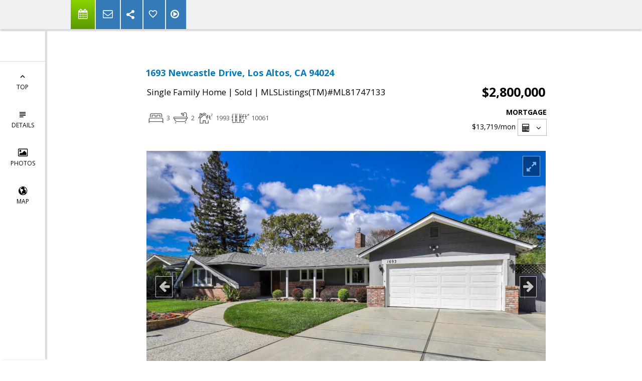

--- FILE ---
content_type: text/html; charset=utf-8
request_url: https://www.google.com/recaptcha/api2/anchor?ar=1&k=6LcGuSAUAAAAAMb457bWlGuEZ6IUGB1SNkLgHvC3&co=aHR0cHM6Ly95YXNlbWlucmljaGFyZHNvbi5jb206NDQz&hl=en&v=PoyoqOPhxBO7pBk68S4YbpHZ&size=normal&anchor-ms=20000&execute-ms=30000&cb=69qedtjcqpom
body_size: 49290
content:
<!DOCTYPE HTML><html dir="ltr" lang="en"><head><meta http-equiv="Content-Type" content="text/html; charset=UTF-8">
<meta http-equiv="X-UA-Compatible" content="IE=edge">
<title>reCAPTCHA</title>
<style type="text/css">
/* cyrillic-ext */
@font-face {
  font-family: 'Roboto';
  font-style: normal;
  font-weight: 400;
  font-stretch: 100%;
  src: url(//fonts.gstatic.com/s/roboto/v48/KFO7CnqEu92Fr1ME7kSn66aGLdTylUAMa3GUBHMdazTgWw.woff2) format('woff2');
  unicode-range: U+0460-052F, U+1C80-1C8A, U+20B4, U+2DE0-2DFF, U+A640-A69F, U+FE2E-FE2F;
}
/* cyrillic */
@font-face {
  font-family: 'Roboto';
  font-style: normal;
  font-weight: 400;
  font-stretch: 100%;
  src: url(//fonts.gstatic.com/s/roboto/v48/KFO7CnqEu92Fr1ME7kSn66aGLdTylUAMa3iUBHMdazTgWw.woff2) format('woff2');
  unicode-range: U+0301, U+0400-045F, U+0490-0491, U+04B0-04B1, U+2116;
}
/* greek-ext */
@font-face {
  font-family: 'Roboto';
  font-style: normal;
  font-weight: 400;
  font-stretch: 100%;
  src: url(//fonts.gstatic.com/s/roboto/v48/KFO7CnqEu92Fr1ME7kSn66aGLdTylUAMa3CUBHMdazTgWw.woff2) format('woff2');
  unicode-range: U+1F00-1FFF;
}
/* greek */
@font-face {
  font-family: 'Roboto';
  font-style: normal;
  font-weight: 400;
  font-stretch: 100%;
  src: url(//fonts.gstatic.com/s/roboto/v48/KFO7CnqEu92Fr1ME7kSn66aGLdTylUAMa3-UBHMdazTgWw.woff2) format('woff2');
  unicode-range: U+0370-0377, U+037A-037F, U+0384-038A, U+038C, U+038E-03A1, U+03A3-03FF;
}
/* math */
@font-face {
  font-family: 'Roboto';
  font-style: normal;
  font-weight: 400;
  font-stretch: 100%;
  src: url(//fonts.gstatic.com/s/roboto/v48/KFO7CnqEu92Fr1ME7kSn66aGLdTylUAMawCUBHMdazTgWw.woff2) format('woff2');
  unicode-range: U+0302-0303, U+0305, U+0307-0308, U+0310, U+0312, U+0315, U+031A, U+0326-0327, U+032C, U+032F-0330, U+0332-0333, U+0338, U+033A, U+0346, U+034D, U+0391-03A1, U+03A3-03A9, U+03B1-03C9, U+03D1, U+03D5-03D6, U+03F0-03F1, U+03F4-03F5, U+2016-2017, U+2034-2038, U+203C, U+2040, U+2043, U+2047, U+2050, U+2057, U+205F, U+2070-2071, U+2074-208E, U+2090-209C, U+20D0-20DC, U+20E1, U+20E5-20EF, U+2100-2112, U+2114-2115, U+2117-2121, U+2123-214F, U+2190, U+2192, U+2194-21AE, U+21B0-21E5, U+21F1-21F2, U+21F4-2211, U+2213-2214, U+2216-22FF, U+2308-230B, U+2310, U+2319, U+231C-2321, U+2336-237A, U+237C, U+2395, U+239B-23B7, U+23D0, U+23DC-23E1, U+2474-2475, U+25AF, U+25B3, U+25B7, U+25BD, U+25C1, U+25CA, U+25CC, U+25FB, U+266D-266F, U+27C0-27FF, U+2900-2AFF, U+2B0E-2B11, U+2B30-2B4C, U+2BFE, U+3030, U+FF5B, U+FF5D, U+1D400-1D7FF, U+1EE00-1EEFF;
}
/* symbols */
@font-face {
  font-family: 'Roboto';
  font-style: normal;
  font-weight: 400;
  font-stretch: 100%;
  src: url(//fonts.gstatic.com/s/roboto/v48/KFO7CnqEu92Fr1ME7kSn66aGLdTylUAMaxKUBHMdazTgWw.woff2) format('woff2');
  unicode-range: U+0001-000C, U+000E-001F, U+007F-009F, U+20DD-20E0, U+20E2-20E4, U+2150-218F, U+2190, U+2192, U+2194-2199, U+21AF, U+21E6-21F0, U+21F3, U+2218-2219, U+2299, U+22C4-22C6, U+2300-243F, U+2440-244A, U+2460-24FF, U+25A0-27BF, U+2800-28FF, U+2921-2922, U+2981, U+29BF, U+29EB, U+2B00-2BFF, U+4DC0-4DFF, U+FFF9-FFFB, U+10140-1018E, U+10190-1019C, U+101A0, U+101D0-101FD, U+102E0-102FB, U+10E60-10E7E, U+1D2C0-1D2D3, U+1D2E0-1D37F, U+1F000-1F0FF, U+1F100-1F1AD, U+1F1E6-1F1FF, U+1F30D-1F30F, U+1F315, U+1F31C, U+1F31E, U+1F320-1F32C, U+1F336, U+1F378, U+1F37D, U+1F382, U+1F393-1F39F, U+1F3A7-1F3A8, U+1F3AC-1F3AF, U+1F3C2, U+1F3C4-1F3C6, U+1F3CA-1F3CE, U+1F3D4-1F3E0, U+1F3ED, U+1F3F1-1F3F3, U+1F3F5-1F3F7, U+1F408, U+1F415, U+1F41F, U+1F426, U+1F43F, U+1F441-1F442, U+1F444, U+1F446-1F449, U+1F44C-1F44E, U+1F453, U+1F46A, U+1F47D, U+1F4A3, U+1F4B0, U+1F4B3, U+1F4B9, U+1F4BB, U+1F4BF, U+1F4C8-1F4CB, U+1F4D6, U+1F4DA, U+1F4DF, U+1F4E3-1F4E6, U+1F4EA-1F4ED, U+1F4F7, U+1F4F9-1F4FB, U+1F4FD-1F4FE, U+1F503, U+1F507-1F50B, U+1F50D, U+1F512-1F513, U+1F53E-1F54A, U+1F54F-1F5FA, U+1F610, U+1F650-1F67F, U+1F687, U+1F68D, U+1F691, U+1F694, U+1F698, U+1F6AD, U+1F6B2, U+1F6B9-1F6BA, U+1F6BC, U+1F6C6-1F6CF, U+1F6D3-1F6D7, U+1F6E0-1F6EA, U+1F6F0-1F6F3, U+1F6F7-1F6FC, U+1F700-1F7FF, U+1F800-1F80B, U+1F810-1F847, U+1F850-1F859, U+1F860-1F887, U+1F890-1F8AD, U+1F8B0-1F8BB, U+1F8C0-1F8C1, U+1F900-1F90B, U+1F93B, U+1F946, U+1F984, U+1F996, U+1F9E9, U+1FA00-1FA6F, U+1FA70-1FA7C, U+1FA80-1FA89, U+1FA8F-1FAC6, U+1FACE-1FADC, U+1FADF-1FAE9, U+1FAF0-1FAF8, U+1FB00-1FBFF;
}
/* vietnamese */
@font-face {
  font-family: 'Roboto';
  font-style: normal;
  font-weight: 400;
  font-stretch: 100%;
  src: url(//fonts.gstatic.com/s/roboto/v48/KFO7CnqEu92Fr1ME7kSn66aGLdTylUAMa3OUBHMdazTgWw.woff2) format('woff2');
  unicode-range: U+0102-0103, U+0110-0111, U+0128-0129, U+0168-0169, U+01A0-01A1, U+01AF-01B0, U+0300-0301, U+0303-0304, U+0308-0309, U+0323, U+0329, U+1EA0-1EF9, U+20AB;
}
/* latin-ext */
@font-face {
  font-family: 'Roboto';
  font-style: normal;
  font-weight: 400;
  font-stretch: 100%;
  src: url(//fonts.gstatic.com/s/roboto/v48/KFO7CnqEu92Fr1ME7kSn66aGLdTylUAMa3KUBHMdazTgWw.woff2) format('woff2');
  unicode-range: U+0100-02BA, U+02BD-02C5, U+02C7-02CC, U+02CE-02D7, U+02DD-02FF, U+0304, U+0308, U+0329, U+1D00-1DBF, U+1E00-1E9F, U+1EF2-1EFF, U+2020, U+20A0-20AB, U+20AD-20C0, U+2113, U+2C60-2C7F, U+A720-A7FF;
}
/* latin */
@font-face {
  font-family: 'Roboto';
  font-style: normal;
  font-weight: 400;
  font-stretch: 100%;
  src: url(//fonts.gstatic.com/s/roboto/v48/KFO7CnqEu92Fr1ME7kSn66aGLdTylUAMa3yUBHMdazQ.woff2) format('woff2');
  unicode-range: U+0000-00FF, U+0131, U+0152-0153, U+02BB-02BC, U+02C6, U+02DA, U+02DC, U+0304, U+0308, U+0329, U+2000-206F, U+20AC, U+2122, U+2191, U+2193, U+2212, U+2215, U+FEFF, U+FFFD;
}
/* cyrillic-ext */
@font-face {
  font-family: 'Roboto';
  font-style: normal;
  font-weight: 500;
  font-stretch: 100%;
  src: url(//fonts.gstatic.com/s/roboto/v48/KFO7CnqEu92Fr1ME7kSn66aGLdTylUAMa3GUBHMdazTgWw.woff2) format('woff2');
  unicode-range: U+0460-052F, U+1C80-1C8A, U+20B4, U+2DE0-2DFF, U+A640-A69F, U+FE2E-FE2F;
}
/* cyrillic */
@font-face {
  font-family: 'Roboto';
  font-style: normal;
  font-weight: 500;
  font-stretch: 100%;
  src: url(//fonts.gstatic.com/s/roboto/v48/KFO7CnqEu92Fr1ME7kSn66aGLdTylUAMa3iUBHMdazTgWw.woff2) format('woff2');
  unicode-range: U+0301, U+0400-045F, U+0490-0491, U+04B0-04B1, U+2116;
}
/* greek-ext */
@font-face {
  font-family: 'Roboto';
  font-style: normal;
  font-weight: 500;
  font-stretch: 100%;
  src: url(//fonts.gstatic.com/s/roboto/v48/KFO7CnqEu92Fr1ME7kSn66aGLdTylUAMa3CUBHMdazTgWw.woff2) format('woff2');
  unicode-range: U+1F00-1FFF;
}
/* greek */
@font-face {
  font-family: 'Roboto';
  font-style: normal;
  font-weight: 500;
  font-stretch: 100%;
  src: url(//fonts.gstatic.com/s/roboto/v48/KFO7CnqEu92Fr1ME7kSn66aGLdTylUAMa3-UBHMdazTgWw.woff2) format('woff2');
  unicode-range: U+0370-0377, U+037A-037F, U+0384-038A, U+038C, U+038E-03A1, U+03A3-03FF;
}
/* math */
@font-face {
  font-family: 'Roboto';
  font-style: normal;
  font-weight: 500;
  font-stretch: 100%;
  src: url(//fonts.gstatic.com/s/roboto/v48/KFO7CnqEu92Fr1ME7kSn66aGLdTylUAMawCUBHMdazTgWw.woff2) format('woff2');
  unicode-range: U+0302-0303, U+0305, U+0307-0308, U+0310, U+0312, U+0315, U+031A, U+0326-0327, U+032C, U+032F-0330, U+0332-0333, U+0338, U+033A, U+0346, U+034D, U+0391-03A1, U+03A3-03A9, U+03B1-03C9, U+03D1, U+03D5-03D6, U+03F0-03F1, U+03F4-03F5, U+2016-2017, U+2034-2038, U+203C, U+2040, U+2043, U+2047, U+2050, U+2057, U+205F, U+2070-2071, U+2074-208E, U+2090-209C, U+20D0-20DC, U+20E1, U+20E5-20EF, U+2100-2112, U+2114-2115, U+2117-2121, U+2123-214F, U+2190, U+2192, U+2194-21AE, U+21B0-21E5, U+21F1-21F2, U+21F4-2211, U+2213-2214, U+2216-22FF, U+2308-230B, U+2310, U+2319, U+231C-2321, U+2336-237A, U+237C, U+2395, U+239B-23B7, U+23D0, U+23DC-23E1, U+2474-2475, U+25AF, U+25B3, U+25B7, U+25BD, U+25C1, U+25CA, U+25CC, U+25FB, U+266D-266F, U+27C0-27FF, U+2900-2AFF, U+2B0E-2B11, U+2B30-2B4C, U+2BFE, U+3030, U+FF5B, U+FF5D, U+1D400-1D7FF, U+1EE00-1EEFF;
}
/* symbols */
@font-face {
  font-family: 'Roboto';
  font-style: normal;
  font-weight: 500;
  font-stretch: 100%;
  src: url(//fonts.gstatic.com/s/roboto/v48/KFO7CnqEu92Fr1ME7kSn66aGLdTylUAMaxKUBHMdazTgWw.woff2) format('woff2');
  unicode-range: U+0001-000C, U+000E-001F, U+007F-009F, U+20DD-20E0, U+20E2-20E4, U+2150-218F, U+2190, U+2192, U+2194-2199, U+21AF, U+21E6-21F0, U+21F3, U+2218-2219, U+2299, U+22C4-22C6, U+2300-243F, U+2440-244A, U+2460-24FF, U+25A0-27BF, U+2800-28FF, U+2921-2922, U+2981, U+29BF, U+29EB, U+2B00-2BFF, U+4DC0-4DFF, U+FFF9-FFFB, U+10140-1018E, U+10190-1019C, U+101A0, U+101D0-101FD, U+102E0-102FB, U+10E60-10E7E, U+1D2C0-1D2D3, U+1D2E0-1D37F, U+1F000-1F0FF, U+1F100-1F1AD, U+1F1E6-1F1FF, U+1F30D-1F30F, U+1F315, U+1F31C, U+1F31E, U+1F320-1F32C, U+1F336, U+1F378, U+1F37D, U+1F382, U+1F393-1F39F, U+1F3A7-1F3A8, U+1F3AC-1F3AF, U+1F3C2, U+1F3C4-1F3C6, U+1F3CA-1F3CE, U+1F3D4-1F3E0, U+1F3ED, U+1F3F1-1F3F3, U+1F3F5-1F3F7, U+1F408, U+1F415, U+1F41F, U+1F426, U+1F43F, U+1F441-1F442, U+1F444, U+1F446-1F449, U+1F44C-1F44E, U+1F453, U+1F46A, U+1F47D, U+1F4A3, U+1F4B0, U+1F4B3, U+1F4B9, U+1F4BB, U+1F4BF, U+1F4C8-1F4CB, U+1F4D6, U+1F4DA, U+1F4DF, U+1F4E3-1F4E6, U+1F4EA-1F4ED, U+1F4F7, U+1F4F9-1F4FB, U+1F4FD-1F4FE, U+1F503, U+1F507-1F50B, U+1F50D, U+1F512-1F513, U+1F53E-1F54A, U+1F54F-1F5FA, U+1F610, U+1F650-1F67F, U+1F687, U+1F68D, U+1F691, U+1F694, U+1F698, U+1F6AD, U+1F6B2, U+1F6B9-1F6BA, U+1F6BC, U+1F6C6-1F6CF, U+1F6D3-1F6D7, U+1F6E0-1F6EA, U+1F6F0-1F6F3, U+1F6F7-1F6FC, U+1F700-1F7FF, U+1F800-1F80B, U+1F810-1F847, U+1F850-1F859, U+1F860-1F887, U+1F890-1F8AD, U+1F8B0-1F8BB, U+1F8C0-1F8C1, U+1F900-1F90B, U+1F93B, U+1F946, U+1F984, U+1F996, U+1F9E9, U+1FA00-1FA6F, U+1FA70-1FA7C, U+1FA80-1FA89, U+1FA8F-1FAC6, U+1FACE-1FADC, U+1FADF-1FAE9, U+1FAF0-1FAF8, U+1FB00-1FBFF;
}
/* vietnamese */
@font-face {
  font-family: 'Roboto';
  font-style: normal;
  font-weight: 500;
  font-stretch: 100%;
  src: url(//fonts.gstatic.com/s/roboto/v48/KFO7CnqEu92Fr1ME7kSn66aGLdTylUAMa3OUBHMdazTgWw.woff2) format('woff2');
  unicode-range: U+0102-0103, U+0110-0111, U+0128-0129, U+0168-0169, U+01A0-01A1, U+01AF-01B0, U+0300-0301, U+0303-0304, U+0308-0309, U+0323, U+0329, U+1EA0-1EF9, U+20AB;
}
/* latin-ext */
@font-face {
  font-family: 'Roboto';
  font-style: normal;
  font-weight: 500;
  font-stretch: 100%;
  src: url(//fonts.gstatic.com/s/roboto/v48/KFO7CnqEu92Fr1ME7kSn66aGLdTylUAMa3KUBHMdazTgWw.woff2) format('woff2');
  unicode-range: U+0100-02BA, U+02BD-02C5, U+02C7-02CC, U+02CE-02D7, U+02DD-02FF, U+0304, U+0308, U+0329, U+1D00-1DBF, U+1E00-1E9F, U+1EF2-1EFF, U+2020, U+20A0-20AB, U+20AD-20C0, U+2113, U+2C60-2C7F, U+A720-A7FF;
}
/* latin */
@font-face {
  font-family: 'Roboto';
  font-style: normal;
  font-weight: 500;
  font-stretch: 100%;
  src: url(//fonts.gstatic.com/s/roboto/v48/KFO7CnqEu92Fr1ME7kSn66aGLdTylUAMa3yUBHMdazQ.woff2) format('woff2');
  unicode-range: U+0000-00FF, U+0131, U+0152-0153, U+02BB-02BC, U+02C6, U+02DA, U+02DC, U+0304, U+0308, U+0329, U+2000-206F, U+20AC, U+2122, U+2191, U+2193, U+2212, U+2215, U+FEFF, U+FFFD;
}
/* cyrillic-ext */
@font-face {
  font-family: 'Roboto';
  font-style: normal;
  font-weight: 900;
  font-stretch: 100%;
  src: url(//fonts.gstatic.com/s/roboto/v48/KFO7CnqEu92Fr1ME7kSn66aGLdTylUAMa3GUBHMdazTgWw.woff2) format('woff2');
  unicode-range: U+0460-052F, U+1C80-1C8A, U+20B4, U+2DE0-2DFF, U+A640-A69F, U+FE2E-FE2F;
}
/* cyrillic */
@font-face {
  font-family: 'Roboto';
  font-style: normal;
  font-weight: 900;
  font-stretch: 100%;
  src: url(//fonts.gstatic.com/s/roboto/v48/KFO7CnqEu92Fr1ME7kSn66aGLdTylUAMa3iUBHMdazTgWw.woff2) format('woff2');
  unicode-range: U+0301, U+0400-045F, U+0490-0491, U+04B0-04B1, U+2116;
}
/* greek-ext */
@font-face {
  font-family: 'Roboto';
  font-style: normal;
  font-weight: 900;
  font-stretch: 100%;
  src: url(//fonts.gstatic.com/s/roboto/v48/KFO7CnqEu92Fr1ME7kSn66aGLdTylUAMa3CUBHMdazTgWw.woff2) format('woff2');
  unicode-range: U+1F00-1FFF;
}
/* greek */
@font-face {
  font-family: 'Roboto';
  font-style: normal;
  font-weight: 900;
  font-stretch: 100%;
  src: url(//fonts.gstatic.com/s/roboto/v48/KFO7CnqEu92Fr1ME7kSn66aGLdTylUAMa3-UBHMdazTgWw.woff2) format('woff2');
  unicode-range: U+0370-0377, U+037A-037F, U+0384-038A, U+038C, U+038E-03A1, U+03A3-03FF;
}
/* math */
@font-face {
  font-family: 'Roboto';
  font-style: normal;
  font-weight: 900;
  font-stretch: 100%;
  src: url(//fonts.gstatic.com/s/roboto/v48/KFO7CnqEu92Fr1ME7kSn66aGLdTylUAMawCUBHMdazTgWw.woff2) format('woff2');
  unicode-range: U+0302-0303, U+0305, U+0307-0308, U+0310, U+0312, U+0315, U+031A, U+0326-0327, U+032C, U+032F-0330, U+0332-0333, U+0338, U+033A, U+0346, U+034D, U+0391-03A1, U+03A3-03A9, U+03B1-03C9, U+03D1, U+03D5-03D6, U+03F0-03F1, U+03F4-03F5, U+2016-2017, U+2034-2038, U+203C, U+2040, U+2043, U+2047, U+2050, U+2057, U+205F, U+2070-2071, U+2074-208E, U+2090-209C, U+20D0-20DC, U+20E1, U+20E5-20EF, U+2100-2112, U+2114-2115, U+2117-2121, U+2123-214F, U+2190, U+2192, U+2194-21AE, U+21B0-21E5, U+21F1-21F2, U+21F4-2211, U+2213-2214, U+2216-22FF, U+2308-230B, U+2310, U+2319, U+231C-2321, U+2336-237A, U+237C, U+2395, U+239B-23B7, U+23D0, U+23DC-23E1, U+2474-2475, U+25AF, U+25B3, U+25B7, U+25BD, U+25C1, U+25CA, U+25CC, U+25FB, U+266D-266F, U+27C0-27FF, U+2900-2AFF, U+2B0E-2B11, U+2B30-2B4C, U+2BFE, U+3030, U+FF5B, U+FF5D, U+1D400-1D7FF, U+1EE00-1EEFF;
}
/* symbols */
@font-face {
  font-family: 'Roboto';
  font-style: normal;
  font-weight: 900;
  font-stretch: 100%;
  src: url(//fonts.gstatic.com/s/roboto/v48/KFO7CnqEu92Fr1ME7kSn66aGLdTylUAMaxKUBHMdazTgWw.woff2) format('woff2');
  unicode-range: U+0001-000C, U+000E-001F, U+007F-009F, U+20DD-20E0, U+20E2-20E4, U+2150-218F, U+2190, U+2192, U+2194-2199, U+21AF, U+21E6-21F0, U+21F3, U+2218-2219, U+2299, U+22C4-22C6, U+2300-243F, U+2440-244A, U+2460-24FF, U+25A0-27BF, U+2800-28FF, U+2921-2922, U+2981, U+29BF, U+29EB, U+2B00-2BFF, U+4DC0-4DFF, U+FFF9-FFFB, U+10140-1018E, U+10190-1019C, U+101A0, U+101D0-101FD, U+102E0-102FB, U+10E60-10E7E, U+1D2C0-1D2D3, U+1D2E0-1D37F, U+1F000-1F0FF, U+1F100-1F1AD, U+1F1E6-1F1FF, U+1F30D-1F30F, U+1F315, U+1F31C, U+1F31E, U+1F320-1F32C, U+1F336, U+1F378, U+1F37D, U+1F382, U+1F393-1F39F, U+1F3A7-1F3A8, U+1F3AC-1F3AF, U+1F3C2, U+1F3C4-1F3C6, U+1F3CA-1F3CE, U+1F3D4-1F3E0, U+1F3ED, U+1F3F1-1F3F3, U+1F3F5-1F3F7, U+1F408, U+1F415, U+1F41F, U+1F426, U+1F43F, U+1F441-1F442, U+1F444, U+1F446-1F449, U+1F44C-1F44E, U+1F453, U+1F46A, U+1F47D, U+1F4A3, U+1F4B0, U+1F4B3, U+1F4B9, U+1F4BB, U+1F4BF, U+1F4C8-1F4CB, U+1F4D6, U+1F4DA, U+1F4DF, U+1F4E3-1F4E6, U+1F4EA-1F4ED, U+1F4F7, U+1F4F9-1F4FB, U+1F4FD-1F4FE, U+1F503, U+1F507-1F50B, U+1F50D, U+1F512-1F513, U+1F53E-1F54A, U+1F54F-1F5FA, U+1F610, U+1F650-1F67F, U+1F687, U+1F68D, U+1F691, U+1F694, U+1F698, U+1F6AD, U+1F6B2, U+1F6B9-1F6BA, U+1F6BC, U+1F6C6-1F6CF, U+1F6D3-1F6D7, U+1F6E0-1F6EA, U+1F6F0-1F6F3, U+1F6F7-1F6FC, U+1F700-1F7FF, U+1F800-1F80B, U+1F810-1F847, U+1F850-1F859, U+1F860-1F887, U+1F890-1F8AD, U+1F8B0-1F8BB, U+1F8C0-1F8C1, U+1F900-1F90B, U+1F93B, U+1F946, U+1F984, U+1F996, U+1F9E9, U+1FA00-1FA6F, U+1FA70-1FA7C, U+1FA80-1FA89, U+1FA8F-1FAC6, U+1FACE-1FADC, U+1FADF-1FAE9, U+1FAF0-1FAF8, U+1FB00-1FBFF;
}
/* vietnamese */
@font-face {
  font-family: 'Roboto';
  font-style: normal;
  font-weight: 900;
  font-stretch: 100%;
  src: url(//fonts.gstatic.com/s/roboto/v48/KFO7CnqEu92Fr1ME7kSn66aGLdTylUAMa3OUBHMdazTgWw.woff2) format('woff2');
  unicode-range: U+0102-0103, U+0110-0111, U+0128-0129, U+0168-0169, U+01A0-01A1, U+01AF-01B0, U+0300-0301, U+0303-0304, U+0308-0309, U+0323, U+0329, U+1EA0-1EF9, U+20AB;
}
/* latin-ext */
@font-face {
  font-family: 'Roboto';
  font-style: normal;
  font-weight: 900;
  font-stretch: 100%;
  src: url(//fonts.gstatic.com/s/roboto/v48/KFO7CnqEu92Fr1ME7kSn66aGLdTylUAMa3KUBHMdazTgWw.woff2) format('woff2');
  unicode-range: U+0100-02BA, U+02BD-02C5, U+02C7-02CC, U+02CE-02D7, U+02DD-02FF, U+0304, U+0308, U+0329, U+1D00-1DBF, U+1E00-1E9F, U+1EF2-1EFF, U+2020, U+20A0-20AB, U+20AD-20C0, U+2113, U+2C60-2C7F, U+A720-A7FF;
}
/* latin */
@font-face {
  font-family: 'Roboto';
  font-style: normal;
  font-weight: 900;
  font-stretch: 100%;
  src: url(//fonts.gstatic.com/s/roboto/v48/KFO7CnqEu92Fr1ME7kSn66aGLdTylUAMa3yUBHMdazQ.woff2) format('woff2');
  unicode-range: U+0000-00FF, U+0131, U+0152-0153, U+02BB-02BC, U+02C6, U+02DA, U+02DC, U+0304, U+0308, U+0329, U+2000-206F, U+20AC, U+2122, U+2191, U+2193, U+2212, U+2215, U+FEFF, U+FFFD;
}

</style>
<link rel="stylesheet" type="text/css" href="https://www.gstatic.com/recaptcha/releases/PoyoqOPhxBO7pBk68S4YbpHZ/styles__ltr.css">
<script nonce="jTEJdurMvi81c3Jb6O16pw" type="text/javascript">window['__recaptcha_api'] = 'https://www.google.com/recaptcha/api2/';</script>
<script type="text/javascript" src="https://www.gstatic.com/recaptcha/releases/PoyoqOPhxBO7pBk68S4YbpHZ/recaptcha__en.js" nonce="jTEJdurMvi81c3Jb6O16pw">
      
    </script></head>
<body><div id="rc-anchor-alert" class="rc-anchor-alert"></div>
<input type="hidden" id="recaptcha-token" value="[base64]">
<script type="text/javascript" nonce="jTEJdurMvi81c3Jb6O16pw">
      recaptcha.anchor.Main.init("[\x22ainput\x22,[\x22bgdata\x22,\x22\x22,\[base64]/[base64]/[base64]/[base64]/cjw8ejpyPj4+eil9Y2F0Y2gobCl7dGhyb3cgbDt9fSxIPWZ1bmN0aW9uKHcsdCx6KXtpZih3PT0xOTR8fHc9PTIwOCl0LnZbd10/dC52W3ddLmNvbmNhdCh6KTp0LnZbd109b2Yoeix0KTtlbHNle2lmKHQuYkImJnchPTMxNylyZXR1cm47dz09NjZ8fHc9PTEyMnx8dz09NDcwfHx3PT00NHx8dz09NDE2fHx3PT0zOTd8fHc9PTQyMXx8dz09Njh8fHc9PTcwfHx3PT0xODQ/[base64]/[base64]/[base64]/bmV3IGRbVl0oSlswXSk6cD09Mj9uZXcgZFtWXShKWzBdLEpbMV0pOnA9PTM/bmV3IGRbVl0oSlswXSxKWzFdLEpbMl0pOnA9PTQ/[base64]/[base64]/[base64]/[base64]\x22,\[base64]\\u003d\\u003d\x22,\x22A8KZw77CvcKsNnAXUmVzOsOAQ23Dk8OXEH7Ck00TRMKIworDjMOFw65Ee8K4A8KlwqEOw7w3ZTTCqsOSw6rCnMK8fDAdw7oNw57ChcKUZsK0JcOlS8K/[base64]/DnlVHYcKzw5nDsMO1BcK4w7FPG0EsJ8O/wp/CvRTDpD7CgsOoeUNxwrQNwpZNTcKsej3CssOOw77CrzvCp0pDw5nDjknDth7CgRVHwqHDr8OowpkGw6kFXcKYKGrCj8KAAMOhwrHDqQkQwr3DsMKBAQkcRMOhCXYNQMOjX3XDl8Kvw5vDrGttHwoOw7nCgMOZw4RjwpnDnlrCpBJ/w7zCnRlQwrgDdiUlY2/Ck8K/w63Cr8Kuw7IVHDHCpxRAwolhK8Khc8K1wqvCqhQFSzrCi27Dj00Jw6k/w5nDqCtAYntRDMKgw4pMw6t4wrIYw4bDrSDCrTDChsKKwq/Dhyg/ZsK2wrvDjxkDVsO7w47Do8KHw6vDomnCgVNUdMOlFcKnBMKLw4fDn8KhJRl4wpzCnMO/[base64]/CoURufcO5w780HjrCjMKZN8KwQMOMciENIV3CpcOmWR49fMOaQMO0w5p+P2zDtnUeGiR8wo9nw7wzUsKTYcOGw4nDlj/[base64]/DsQdQwpBCw6ZCwrp4OcK6w5/DoMOTLsOqwpPCgxjDuMKeRsOzwrjCmsOfw7XCqMK8w4Bwwr4kw4VJACHCugvChE1VZ8K9ZMKwV8KJw5/Dti9Ow4lzQTrCgSoxw5oHFV/Cm8KJworDjMK2wqnDt1Juw6bCucOgKMOuw4J2w7Q/[base64]/w5gkW8K/OcOQbzgKwqbCix7Cm8OTAknDuXRewqrDuMK7w5QJIcOqeFjCjcKUTGDCrDdHWMOkP8KWwozDhcK9b8KONsOTLHl6wpnDisKVwpnDlMKDITvDgMOOw5JpBcKWw7vDqcKJw4FbDBfCosKKEAIdDxDDgMOvw53CisK+ako1asOlCsOPwoEjwokdOl3DvMOxwqciw4/CiGvDmm7DscKFbsK7PAUjW8KDwphZw7bCgxLDjcOxI8OtZzHCkcKHJcK9wokuUD5FBwBLG8OURWPDrcOPQcOswr3DrcOMTMKHw74/wrTDncK3wo8MwosYLcOadwlVwrIfYMKyw4kQwpkdwpHCnMKxwqnCsFPDh8O9RcOFF1UiKEQoS8KXT8Ogw5Vew73DhMKtwqPDv8Ksw7rClVN9RREgODRFXy1/w5vCk8KpA8OASRzDoH7DoMO1wprDkj7DlcKbwqF5KhvDrjJDwqR2GcOSw6QuwqRhHmzDuMO3HcOZwphhWzMnw7DCoMOhCy7Ct8Oew4fDr33DisKYKl05wr1sw4c0UcOmwodzcXLCrzJVw7EsZcO0V2XClQXChg/ClmB8CsKYJsKtWsOPHMO2QMOzw6s9C1t4HzzCjcONSh/DlsKlw7HDpz3CjcOAw6FWeS/Dh0bCgHxcwqI1fMKnY8O6wpN1eXQzdMOMwqdOKsKYZT3DqgPDnDcNIxskbMKSwrdeUsKXwoNlwp5Hw5vDtXZZwo51WDXDssODW8O4OS3DrjxaAGXDlWPCqsOzecOvHQAIVUnDs8ONwp3DjwrCvQAdwo/CkQbCmMK8w4bDu8O8FsO0w7vDhMKPZDcZYcKYw43Dv25Sw7vDjlLDhcKHBmbDrF1LX0kmw6XCnnHCtsKVwrXDuEUgwq4Jw5tTwqkUT23DpSHDusK/w7fDnsKuRsKJYmhKcR7DvMK/JxnDmW0FwqTChFBEwos/GWI7RwFyw6PDucKGF1YtwofCnyAZw4gAwo7CvsKDeijDiMK7wpzClF3Dqhtew6zCrsK2IsK4wr3CvMO/[base64]/KAlHw4c6wrfCicOVOMOFJMOtwozCpynCrwgDwrzDvgDDsGdOw4/CoSoCw4kJezgawqBew5V8KHrDsSvCksKIw6rCg0XCusO+NcOuXBJuCsK7IMOiwqfCukbChcKPCMKWbBTCpcKXwrvDq8KfEhvCqsOOWMOIw6BKw7PDp8KewqvCqcOuEQTCvAbDjsKzwqkaw5/DrcKWPzY7M31RwofCkk9ODHDChlw3wp7DocKmw4UvCMOQw4l1wpVcw4USSzbChsOzwrBwVcOVwow3W8KxwrBgwrLCrBt8f8KmworCksO0w5IIwpnDmTTDqFYBDxsZX0zDpsKgw64dZU0/w5bDrMKFw6DCjmbCnsOYUlxkwrDDrWEuKsKDworDtcOjW8OHA8KTwrzDj3lnMU/[base64]/DgiEjQUREdcKNTDbDvcO5wobDpcKQwrxGw5suw5LCvFDDgkVeZMONGiQ1aCvCjcO5Tz/DosOUwq3Djht1AgrCvMKZwr5SccKjwoIlwoEzKMOCTBQ/DsKdwqhwbyY/[base64]/DmsObwro0NcOswqbDpQrDji88w7s0U8K5w7rCt8O3wo/CrsO4Uj3Du8OaPjHCsA9tBcKPwrItMm1LfA46w59Cw68fd042wrHDu8KnZ37CrRUYYsOnUXTDpsKBecO3woYAXFXCs8KYX3jCucKkI2tPY8OKOsOaAsKQw7fCqMOMw61dVcOmI8OMw6ItNGXDlcKvbEDCkGFDwqgWwrNmPCfDnFhwwppRcz/CmAzCu8OvwpMCw7hFD8KMIMK0UcKwcsObw5fCtsORw4vCjz9EwoIYcUVDURZDFMKQQcKfFsKUW8ONUwwCwp44wrjCrMKhHcK+IcOCw4J3R8OrwpYjw4vCtMOPwr5Tw78MwpDDgAY/[base64]/ClDg8Ux56FsKGwr/DksOkwr3CgcORDXkvV3d/GMKVwqhLw7R2wpDDv8OMw6vCrEFvw6xawrrDl8OYw6nCicKRPik/wqAsOSIYworDsyZFwpxrwoHDmsOswpN5JWsQUsOuw6NZwoMQVRV3Y8Kew54fZEsQeRXCq0DDpioowoHCjGXDpcOPJTtaJsKWw7jDqz3DpFk/[base64]/CgkMpcMKjRnPDtRsAw5nCmcKaLH0jRMKGwqczw4IDJgvCmcKXf8KtU0DCi07DkMK9w4BVHWogFHl0w552wopdwrPDr8OYw4vCuDHCkScJesKlw4Ykd0LCvMOmw5V6KjYYw6AAa8K6eiPCnT8fw7nDnSbCpGkTQEoCMDDDjDAwwp/[base64]/DgcKKwrgnWcO9wp1FEcOFw6FXOsKAw69YXcKfamk5wo14wpjCmcKcwo/Dh8KEV8ORw5rCplFLwqbCgk7CicOJYMKLK8KewqIXTMOjN8KGw5JzVMOiw5LCqsKBewB9w69iVcKVwpV5w4hpw6/Dnh7CnUDCtMKfwqbCjMKGwpXCmBLCpcKWw63CqsO2RsO6RUozPkBHGFjDgEIAwr3DvW/CpcOJfFUNdsKLaTrDvV3CuTfDssOHGMK/bT7DjsOpZTDCosOGIcO3RVfCsETDhhnDqFdIdMK8w7Agw6fCnMOow4rCslXCt2JwCEZxaXFGc8KNBVpRw7DDs8ORIwEcCcOyAn1AwrPDjMKbwqJsw4vDoyDDmyPCmMKCQUjDom8MKkZTJVYSwpsow5XCoGDCicOWwqvCgRUsw73CqFFNwq3CmiMlfQTCtjjCosO/w508w5HDrMOKw7jDoMKTw7ZaWQw5JsKTHVgEw53CgMOuEcOHKMOwGcKpw4XCiQENBMOQU8OYwqV8w4TDtzzDhxTDvsKGw6vCpnZSFcKsE1pcCC7CrsORwpkmw5bCqMKtDBPCiQoBH8O4w55fw4IbwrNiwqvDkcKda1nDisKMwqjDtG/CisKhHMK1wplGw4PDjX3CmMKJMMKwZElJO8OBwpHDvlJQH8KBZcOWwoJlR8O3eTM/N8KsBcOYw4HDvgBMLxsRw4bDnsKhTV/[base64]/DnwLChMKsw6pHFF/[base64]/w4rDl8KYDMOZZ8KVw5oUwprCocKRY8KxwqMMw5TDihADQSx1w7jCtmEBMsOfw5ogwqbDisOFbBZ8LsKpODLDvUvDscOvVsKiOh/ClMOtwpXDoCLCncKmQzIiw6tVQ0fClWZAwp1/JsK8wrViC8KnYD/Ci1dNwqYnw4nDoGN2w5x1JsOcX0jCuRPCqCp6KFBww6FywrjCvR94wqJlw51mHwXCl8OIOsOnw47CllIOaQB2FR/DiMOow5rDscOFw7RaasOSRU9Rw4/DhFVHw4nDicKHBijDtsKSwqcQPnHCgDR0w54gwrrConQ7EcOxaHQ2w4c4JsOYwp9CwpIdBsO0NcKrw6V5FFTCuXvDrMOWMMKKGMOQEMKbw7LDk8KYwrgTw7XDi2wxw77DjRPDrEhOw5IRK8OJCyLCg8O5wpHDrcOrbsKYV8KQS2Yaw7N6woosEcOSw4/DtjbDgC5IbcK1MMOtwrnCvcKxwr3CvsOEwr/[base64]/GVdRwpnDqMKQworDl8OhIcK3wpQcFQnDmCE0wqjDs3MTU8Kdb8K2SyXCkcOvOsObcMK+wpoSw4bCvwLCtMK3dcOjP8OPwod5JcO2w70AwoHDo8OpW1UKScKWw4lbVsKdZkHDlMKgwr51U8KEw5/[base64]/DgcKDw6vChi/CuCpddyXCgyoRw6xLw6g7w57CkALDtyDDtcKZDcK0wrVPwr/DkMOlw53DuTtHb8KxN8Krw5vCkMOEDTFAHF3CgVAPw43Dunhhw5vCpkTCm0RQw4YSDELCicKowrcuw6XDi0ZnG8KmG8KJH8KaYgJbTMKGcMOew6pWWB3DlkLCvsKtfllgETpOwoQ9J8Kjw5ViwoTCqUdJw7DDuhPDuMOew6XDvAPDjxPDlURdwrTDiG9xasKNfm/CtiDDosOZw7U7Eml3w4sLLsOUc8KJD2MKNznColLCrMK/LMOeBcOsXE/CqcK3RsOdaWXCjgrCncKnNsOTwqLCsTILUig6wp3DisKUw5PDqcOTw4HCt8KTSR5ew5vDjEXDlMKzwpQoRFjCp8OFYD55wpDDksKyw4Jgw53DtDAxw5sVw7RsR1/[base64]/w7QdwrrDpsKPwrlsO8KYU8KewqfDvCDDkEvDkWA6byEsXVjCm8KSWsOaI31SGhfDlWldUyc3w48SUXTDrgE+Ll/CqAUlwqErw5llFcOOPMOMwo3CucKqQcKRw5cVLAQlY8KPwpXDuMOCwpxjw7h8w4vCscKHGMOUwqRZFsKtw6YMwq7Cr8Ocw5sfJ8OFE8OtYsOtw51Zwqkyw59Hw4nDlAA9w5LCi8KOw5lgL8KyDi/CosKcSDnDklrDkcOGwoTDhwMUw4LCnsOzd8O2aMO6wo0vS2Jxw5rDnMOvwpMMaEfDlcKSwpDCmkQyw77DrMO1RVLDq8OBNDTCscKKDTbCrF81wpPCmh/DrW57w5pjWcKFKmRXw4bCocOQwpPCq8KPw4nDgz1pH8OfwozCvMKNExdiwoPCtj1ow5/DuWN2w7XDpMOCIjvDizbChMK3IVRvw63Cs8O2w7MbwpTCksOnwqtxw6nCmMKaLlRSaANKM8O/w7TDsXwLw4ASWXrDsMOraMOfF8OmUyVGwpjDmzt2wqnCqRXDjMOvw74nZ8K8woBhb8OlZ8K7wpFQw5vDg8KKVCfCrcKPw6nCisODwrfCucOaWD0aw40DVmzDuMK1wrnCpcKyw5PChMOxwo/[base64]/CosOQUcKgfcOuE8KkIsKMD2sdw4kNw51sdcKzKMOAIH98w4/[base64]/[base64]/DmS8ewp3DhBtgfTPDrMOFwoYEw6DDgRpGf8KKw6Rswr7Dr8Kiw7jCqCELw4jCjcKhwqNwwpphAsO8wq7ClMKkJcOzD8Kzwr/CusKJw7JFw7nCiMKGw5QsecKdT8OEAcOXw5/CukbCp8OxJHzDnlfDsHA/wprDlsKEBcOlw48TwrstIHoqwpAzJ8K3w6I2B0IHwpF3wrnDpxbCjcKRSUcyw4XDtDxgd8Kzw7zDnsOlwpLCglLDlsKCXG9NwpjDg05CYcORwrpqw5bCmMOuw7o/wpRRwoPDshcSXWjCjsOsDFVCw6PDucOtOgJ0wpjCikTCthwoDhjCklgcOUzCq07ChiMOMW3CicO6w4/[base64]/[base64]/CgwPDtsOuwonCmnbCm8OVw6pNO30PwpBbw70IwpDCt8KXbsKTC8KxfArCjcKQEcO9CSgRwpDDkMOiw7jDkMKFw6/CmMKOwoNCw5zDtsOhVsKxB8Oew5QRw7AdwrF7BWvDgcKXYcO+w6dLw5BOwq8udgZDw5Vmw7Z6CMOIMlpbwrDDpsOfw7TCu8KdTh/DrAnCsTvDkX/[base64]/w444wrZud8K+w6fDiCnDisOOf8OYwq/CgCJZEDHDtsOuwonCh27DtGgkw5xqOG3DnsOkwr8gBcOeCsKgHHtew4jDlHw5w792UFzDv8OlCkNkwrV3w4bCmcO/w6oLwrfCsMOuUcKmw5oiaBw2NSNOZMOBFsK0wqYawoxZw5VKbsKsaiw0V2cmw5TCqRTDosO8VTwWWU8tw7HCmBhPS0hiBkLDtQvDlSEhJ0BXw7HCnw/CjgtPU04henl1NcKdw5Uvfy/CrcKMwrErwqYmf8ODG8KPTgNvKMO3wplQwrF0w5rDp8OxHcOOMF7DocO1b8KRwrXCrhx5w57DrWrCiR3CpcOIw4vDj8ODwo0bw6IuLS1AwpQHUBp4woHDksO/HsKywojClMK+w4IgOsKTDBxGw6UsBcKJwrgOw5t8IMKxw6hTwoU3w4DCjMK/ICXDuWjCgMOMw4bDiXhHBcOYwq3DrSgJD2XDmHROw588FcOCw4JNUlHDosKhViIJw4B4ScOcw5bDksKPOcKbYsKVw5DDscKIcQ9wwpYSVsKRcsOGwo/DlXXDqsODw5vCt1ZIcMObeRXCoQc0w6NBX0p+wrXCjm9Fw47Cn8O9w7cIX8OtwofDpsOlPcOTwpjCisOAwr7CvWnCrVptG2/DisO7Vl1iwrHDi8Kvwp1/wrrDvMOiwqLCrlhuCjgywqlrw4XDnzs2wpUOw5UJwqvCksOeYsObasOjwrHDqcKAwqbChyF7w4jCi8KOQCQNasKcPhvCpi/[base64]/[base64]/[base64]/CgA13wo/Cgi9nR8O5w53DuMKtw77CpidSHxTCpsOISi9yfcKhOhLCm23CjcO5dWDCngo0D2HDlH7CucOgwrjDocOjL03CkTkywr/DuyM7wo3CvsK5wrVswqLDpA9RWRHCscOVw6huCcOpwofDqG3DisOqdC3CqUtPwqPCgcK1wr4Fw4YbN8KvDGBQDsKDwqUWfMO6SsOmwq/CvsOow7bDpRJJJcK8bMK+XUbCumdWwqcGwrgCZsObw6TCjDzChElYcsO8ZMKNwqFIF1E5JAMpF8Kww5zCiTrDrsKYw47CiRA+enAXZktYw4Eewp/[base64]/DtMKAw6zDtHEjw61tw4MuwrM/acKFY8O/[base64]/[base64]/wq/[base64]/DusKqJcKXUMKaOcOWbMOfWDvDsy5lwo9rUTjDgsO7KEBXTMKwZG/CmMOqMMKRwrPCpMKPG1DDtcKNXTfCk8KxwrPChMOOw7JpbcKgwrlrDAnDl3fCtlvCncKRRMKPIcOAT01awqDDthdYwqXCkwRgc8OHw4oMJHkXwobDnMOvOsK1KU0vQGrDhsKcw5Ziw4zDrDHCilTCuiXDoiZewoPDrMOrw5sHDcOPw7/CpcK0w6lvXcKdwq3Cj8KET8OAR8OTw6ZbNC1aw5PDqUTDiMOEccO0w6wuwrJ7MMO5esOAwocxw6wnU0vDiAdpw4fCshkMw6coMC/Co8K9w77CpXvCihlvfMOOAiHCqsOswrDCgsObw5rChXMcM8K0wrk1XhXCksKKwrYWMTENw7XDjMKLS8KTwphcdijDqsKMwp0gwrMQVcKOw5zDh8O0w6bDsMKhQmTDonRwJEzDo2VrSTg/WMOQw6cHcsKyVcKrRsOKw5koZcKawqwaL8KebcKnUFkEw6PCisK3csOVbiUTYsOTe8O5wqDCuyRcZQZ2w4dRwofCl8KIwpgMJMO/MMOYw4E2w5jCtcOywpd5a8ONZcKfAHHCusKgw7Ebwq5RH05GSsK8wos7w5oIwrkDesKBw4ouw7dvbMOvD8OWw4kmwpLCkGzCpcKTw5vDisO8MhVibsOraGrCqsK4wq4ywqDCsMK2S8KiwojCi8KQwoU/TMOSw7g+fWDDkQ0MIcOgw5XDj8K2w41sYyLDhz3Dq8KeR3LDoxhMaMKzO1/[base64]/DljJccMOxwotmFhPCl3nDpcKDwqzDmsObw7hfwr/[base64]/w5PCjMKnBA3DhsOWwqrChyUgwrXDiMKww4YUw7TDoMO9O8OeESBQw4jCti/DowM0wq7CmjBjwo3CoMKrT1cEGMO3OVFrLG3DqMKPWsKFw7fDosOndhcTwp5gGsKod8KJO8OpGcK9EcO3wpTCr8OHMFLCpC4Kwp7Cn8KhaMK/w6B8wpzDmcO6YB9kTcOXw5/[base64]/CssO/w5zCs8KIwo3CmMO/[base64]/CvcKUwr5adUt1JMK7UsOVwrd+w5odwqcwSMOxw7hSwqQLwqJWw7XCvsOvIcOpB1Bvw4LCr8KXNMOpIBbChMOjw7/DqsKbwrouesODwpfCon7DucK2w5HDksObeMOewr3CtsK9QcO3wp/DnMOVSsOowo99HcO3wpzCr8OqW8OSVsOzIAbCtH0cw6otwrHCl8KhRMKVw4/DlQtYwrLCrcOtwpRwaDPDmcOxfcKpwrHCi3fCtgICwpsswqoTw5BjezPCoVMxwrXCjsKlb8KaPU7Ck8KpwqUxwq3DvipZwpJ7PQvCikPCtRBZwqw/wph/w4BnTn3CqsKbw6kgYDdsdXoPeFBFUsOLOSwyw4dew5/CvsOww55IDWxCw48yDgR7wr/Di8OmfkrCpQYhMMOha3RWIsOewo/Dh8K/w7gpTsKqTHAFCMKKSMOJwrgGc8K0FAvDuMK+w6fDrsOsH8KuUCnDhMKxw6DCkDvDoMKzw5h/w4dQwo7DhcKQw6IqMT8sScKiw4gDw4HClxEHwowmVMOywrtdw7onIMOLVMK9w6HDv8KeM8KDwqAVw5zDmsKjO0oWAsKwMgbCtcO2wqFHw7ZQwrE4wonDusK9XcKmw4TCn8KXwoo5YULDp8Kcw5bCr8KURyVWw6zCssKPC2XDv8OhwqjDi8K6w4/CksOzwp43w53Ct8ORVMOIQMO0IiHDr0PClsKFSAHCmcOowr3CsMK0EX1AMz4YwqhTw6F1wpFPwphOV1TCrFLCjQ3CkjNwCcOzAns2wod6wrXDqx7CkcOlwoZGRMOkZw7DnUPCoMK5VU7Co0zCtR4XQMOSW1wpRlXDpcOEw4Eawp0cWcOtw7/CqWbDgMOBw4kXwr/ClFrDkgshTjLCjXcyfMK7KcKWGMOIVMOIBsOeRkbDosK/b8Ocw5nCj8KnIsKHwqR1LHbDoHfDlyXDj8Ohw5tKcRLCgB3Dn0ErwpUGw5V3w7kFaFZewrFsJsOVw5EAwptzHALCisOOw6nDicOTwrIDeSDCiA8qOcONXMOrw7sFwrHCssOxKsOew6/DiUfDugvCgGXCtETDiMKhCXXDoUVrGXLCvsK0woXDscKfwrHCvsOGworDhAJxZiQSwpDDsQtNSnUYZkQ2R8Omwr/CigQRwpDDgDVJwr9aS8KjI8O7wrPCiMOiWwTCvcKALUEHw4zDpMKUVDscwpxiUcKww47DqMOpwpFowopzw6vDhMKMOMOqeGk+HcK3wqYRwpjCp8K9R8OIwrrDr3fDqcKvfMKfT8K+wq8vw5jDi2ppw4LDicO/w4jDo0PDrMOJVcKuJk1XJD8/fAInw6UrZcKBAsOuw5PDosOrw67DujHDjMKcF0zCigHCusOkwrBbER88wod4wppgw4zCv8OLw6LDncKWVcOkJlc9w5IkwpZbw4MTw5zDp8O5Tw/CusKvWWnCkxzDtQPDucOxwr/CosO5fcKHZcO/w6EVH8OKDcKew6xpUGbDrmjDscOVw5XDiHpCIcOtw6wbTV89HiR+w4vCtQvCvFwPbQfDsWDDnMKLw4/Cg8KVw4XDqm0xwoPDsnTDh8Odw7PDnFZGw7N+DMOYwpbCh1wJw4XDqsKDw5FOwpnDv2/[base64]/DkcObccKFwqZWw5oyw7DDgMOSw5wtwrTDr8K/w6NPw4/CusK6w4vCgsOgw61NKgPDj8OuGcKmwqPDhmp4w7LDvFV9w5Uew5wEcsKJw40ew65aw6HClwxlwq3Cl8OTQHbCl1MuOT5Ow5JeMcOmcy4cw6tuw43DhMOEL8K2bsOxZR7DtsOwSRXCqcKtHkgoRsOGw7vDjx/DoGAROMKWT2fCl8K/diQOQ8OZw4jCocO5HUl7wqrCihrDg8K1wqDCkMOew54dw7XCoRQHwqlxwppiwpgfbyjCtcK7wqAzwr1gAkEPwq0/OcOWw5LDvi9EZsOKV8KJL8Omw6DDl8OXBMK9NsKNw5fCpCLDuUTCuibCgcK9wqLCqsKYP1vDr34+c8OdwonCj2VDTRx6ZTpzXcOiwpR/BTIiGmxMw5Fpw5Inw6RVDcOxw5NqCsKVwqo9wqHCncOjNionBTDCnn1Jw5nCusKnM0Qww7lGMsOjwpfChh/DiGMxw6gOF8OJIcKGOBzDlSTDlcOVwr/DiMKadzcLcktzw4Mxw6Ajw6DDhMOaIEHCo8Kgw5dZOyFZw5ZfwoLCtsKkw70UM8OywpzDhhTCjzFJBMOKwokyEcKfMVfCn8KYwoZLwovCqMOHXz7DlMOswrIkw4dxw5/Clnd3OsK7EWhyAlzDg8K4EBp6wobDh8K1IcOCw7fCli9VIcK8fsKZw5vCrXQAeFDClTJlPMK9N8KWw4NMOzLCocOMMXJJcQgqQhFjOMOxOyfDsQzDrV8NwoPDlGpQw7RawovCpk7DvA9FIUjDo8O6Rk/Dh1Ucw4LDhx7CiMOdFMKTbhx1w57DtlDDuGEBwrjCrcO/dcOKFsOnw5TDvMOLVGRvEEjCh8OHGD/DtcKwG8KqW8KQUQ3CqkN3wqrDsiDDmXDDpj5YwonDiMKewozDpBFWXMOywq47Iy4qwqlxw6wEL8Opw4EpwqFMAEh4wpxtdcKCw77DssOsw7cKCsKKw7TDgMOwwo0gNX/ChcO9FcOGRxnDugwfwoLDtCbDpihbwq/CisKcLcKcBCTCgcKmwooeDMO6w6/DiwwBwqgbH8KTacOyw7TDocOYDMKYwr4EFsKBGMOtHUpcwqDDvCTDgRzDtXHCq3vCqgZNJHMcfglqwoLDgMO8wqhbdsOmY8Ktw5bCm3bCs8KrwocpHsK4fk1lw5Qiw4IkA8ODPTEcw642GMKdd8OjXinCj2JyeMO/I2rDlCxAAcOUTMO3woxqPMOldMOeTsOFw48RQxIMRAfCq2zCrCXCtVtBVEHDq8KGwqbDpsOUED/CvjLCscOWw7DDtgzDucOMw41dfxjCvnV6OHTChcKhWEJ0w5bChMKhfk9DC8KNXnPDg8KiGGbDksKJw7BhaEVhCMOAF8KCDj9FGnTDuHjCsgoQw7XDjsKswotkeAPDgXh5FsKLw6rDqDPCrVrChsKcfMKCwokFOMKPHXdJw4w4H8KBCwN+wq/DnVMtOkhkw6jDrGIdwpgdw4EWe0Ige8KNw515w61CUMKNw5g7EMKxU8K/ECbDnsObeytxw77DksOBZREiLDLDtcOOw41ICD9kw4xNwq7Cm8KbKMOOw7kPwpbClFXDh8K4wpfDqMO/Q8Ofe8OXw5rCgMKBYsK1TMKKwoLDgiLDiGfCsGp3Gy/Dn8OzwpzDvBLCrsO9wqJSwrbCl2Emw7DCqgsZVMK+flrDmWXDji/DtjfCksK6w5sLb8KNecOIPcKrDcOFwqbCqsK7w4FFw5pZw5p8FE3DvGLDvsKnPMOYwoMsw4DDqUzDp8KeAkkVZ8OTE8KQBHTCiMOraiBFFsOGwoNMPETDgRNjwp8Ce8KcEVgQw6HDt3/[base64]/[base64]/DhsKFSXTDh8KFwrJmd8KXw6/DncOVEGMFQSXDn0sXacKCSBbDjsOVwqHCpsOwDMOuw6lBasORcsK/Uz0YAmPDlzZqwrhwwqHDisOVUsKFbcOKRl13eyvCpAwFwqbCi0LDmwRrfm01w7B7eMKbw6VeWArCqcOVZsO6Z8ObNcKpAH8bUgfDgxfCusKZcMO5dsOaw7LDoAvCn8KvHSw0KRXCssKFY1UpGkQ2AcK+w7/DljnDozPDoCoSwpp/[base64]/[base64]/ChMKsPAXCqcKjwojCuzDCnFktw73Dphstw7JoemzCpsOEwoLDqEzDknDDg8OMw54cw4cbwrU4wr9Qw4DDgXYbU8OAfMOwwr/CuiVQwrlkw4x5c8O8wp7Cpm/CgcKdH8KgZsKIwrDCj3XDvicfwqLCisOWwoQawoVswqrCt8O9SFjDmnZSA3nCmTTCmVHDqzJMfzHCtsKGGUx4woTCn3XDpMOVJcKqE3VGUMOBQ8KSw6PCv3LCrsKFFsOrw6bCoMKOw4lkN1nCs8KZw6BSw4TDnMO4GsKGb8KywrzDj8OUwr1pe8KqS8KbVMKAwoQ/w5g4anB1HzXCssKiBW/[base64]/[base64]/[base64]/CpMKmw5rDg8Kqw7JbwrBLJCTDpDTDkE5swovDkEAhKGvDlmBiXz8Nw4bDjsKCw6R2w5PCqMORBMOFOsOgIMKRZFVXwoTCgx7CmhTDox/CoFnCocKuIMOVR3o9BnxHNsOFw4Vkw4xmAcKawqXDr3IPLBcqw6PCuDMBYDHClyIVwqjCnz8qAsKnZcKdwo/DinRnwq4ew63CgsKPwqzCojcXwq5Iw5Fhw4XDvxZgwokrDwhLwq8QP8KUw4TDs2JOw60GB8KEwqzCu8Ouwo/[base64]/UMOWBkbCvVvCklNPwqJyXsOUcgVsw6oowpLDtMObwo5LKhJ4w6ZrZiHDq8OtQDUqO2R/RRU+dzQqwrd8wpbDt1Ygw44Cw4oRwq0dw5oWw70/[base64]/w4nDosKJw6IgXCzDmsOfwpbCs1/Dl8O6RMOVw43CkMKtwpXDl8O0w7jDgGlGeH0UEMOqNSnDpnHCoVsTWlExSsO/[base64]/DmcKCwpnDvGcQH8K0w77DlMKsF3YaEi7CqsK9fQ/[base64]/[base64]/DWrCr8OdI8KZwq14E8KaY8KvwpYGwqh4KTPDvFfDgk0kRcK1KF7ClzrDg38qXyhOwr4Iw6ZAw4BNw5vDrDLDjsKIw6cDIcKCH1/CriUQwqXDksO0QmJJScOEGcOYbkXDmMKvHAFBw5YSOMKvc8KEF1RsP8O4wpbDvEVZw6g+w6DCqSTCpy/CqRYwSUjCtcO0wpvCocKzeGXDgsKqEzJmQHotw7jDlsO0S8KxaDTCmsOnRgJDVnkiwrgMKsORwqPCssOGw5RZRcKjOHI0w47DnC5ZbsOpwqvCjkh4SDBmw4bDp8OfMMK0w6/[base64]/[base64]/w4/[base64]/[base64]/Ug3CpMKxDm/CqMKdBX/Cgi3DjsKUUwHCiCnDtcKxwql3bsOwKHVkw7VvwrbCmsK/[base64]/DoDwHwp/Dt8Olw7wgwqHDrcKBw5I4VcOCw5nDgT8bUcOmMsOiGRwQw78CdD7DmMKdecKfw7tLNcKMQFvDhEDCrcKhwrnCnsKkw6RyIcKidMO7wo/[base64]/Du8Oyw7xCGMOJBHkzEHBXw7rCrsOLdlXDgSXDmyDDgDnClsK/wpMoD8OZwp3CiB7Cm8KyVSTDnXkifjYScMKAYsKTWhrDmXRBwrENVjHDqcKXwo/CvcOtIBomw57DsUh/RijCosKywqvCp8Ocw7PDgMKgw5fDpMOWwoJ9fHbCmsK3N1oiF8O7w4kAw7nChcOQw4XDvG7DoMK6wqrCscKjwrQdecKTOinCjcK6eMKuW8KCw7LDpktAwoFMwpYHV8KYK0/Dq8KRw77CkE7Dp8KXwrLClcOpUz4zw4zCoMK3wpLDj0dxwr1Eb8Kqw4gsLsO3woVrwrR7aHlGU2DDkDJ3fVsIw4FFwrDDtsKCwqDDtC1Jwqxhwr8/PHxuwqbDkcOoR8O/csK+M8KIXnQEwqR6w4rCmnfDmyLCvUcVC8K/[base64]/wrANSWXDgwwlw7hBIXp0w5HCq1B3wrXDq8ORV8KkwoDCgy3DrWEow6jDjSFrKThYBlTDrDk5J8O3cCPDtMOxwo4SSHNsw6IhwoFJE1XCmsKPaldySWEVwoPClsOiMCfDsXHDvnpHesOUbMOowoE/[base64]/DqX8iwp7CusK3woTDh8KMwqZZHlrCg8Kbw6tWFcOowrzDvAHCvMK7woHDj28tecKSwoIVN8KKwrbDoXQmHnzDrWgZwqTCg8KLw75cfzrCuCRew5vCjW4hDHbDtk9FZsOAwp5BIsO2bBpzw7rCksKKwq3DgsK3w73CuC/DkcOLwrLDj1XCjsOjwrDCmMOgw5EFJjXDrcOTw7fDrcOgCikWPz7DucOZw5xAf8OWf8Klw6h6d8K8woBhwpbCucOawo/DgcKFwrLCgHzDjjvCol/DjMO+ZcKZdsKwWcO9wo3DuMOsIGLCinpRwqE4wrwTw7HCgcKzwqR5wqLCiVIzVlgNwr8rw5zDuFjDpWs5w6bCpl58dlTDvigFwprCkR/ChsK2TVc/OMOjw63DssKmw7w1bcKCw4LCiGjDogPDgwMcw5I3NGwowpo2wqgdw4Q9HMKNaiTDi8OMehTDgkPCqxvCusKYcCh3w5/CtsOAcBjDt8KFBsK9w6cJVcO7w6cuYF17QQMswqLCocKvX8Kdw6nDn8OSUcOJw4poBsOXKG7CiG/DlGPDmMONwprDnVdHwoBHDsKMFMKZFcKdLsOxUS3DjcO5woQnID7CtR9Ew5HCqDZxw50YfXVkw74owp9kw6/CmcKeTMKCSRYjw7I5GsKGwp/CmcO9TUPCum86w7g+w53DlcOQAlbDi8ORKQfDocKpwqTCi8Ogw77CssKId8OLLkLDrMKQDsKYw5QEWVvDtcO/wok8VsKowonDvFwoGcOQdsOkw6LCn8KzFBrCscKaP8K8wqvDvlTCgT/[base64]/DucOaVcKTQ1zDnmLClBPDjcKcw4PCrsOLw57Dhyczwq/CsMKbIcOMw5BUXMKLa8KDwr5CGMKMw7o5YcOewq7CoBEUeTrCkcOjMzNbw6YKw5TCg8KaYMOKwrBzwrHCosO0LSRbL8KJFMOFwrzCt0fCrsKNw6vCvcO3F8OYwofDv8K8Gi/CgMK1CMOOwrocORcbMsKPw5d0CcKtwo7DvQDDusKRYizDrHzDhsKwPsK6w5/CucKwwpY8w7ElwrAaw4wNw4bDtghHwqzDn8OlNjhZw6Btw55/w6tmwpAzL8Klw6XCnQJ+RcKqLMOxwpTDrsKGNxfChl7CicObPcObeULDpsK/wrrDtcOCZUXDr102w6oxw6nCnFkPwok6WFzDt8K/LcKJw5jCrypwwpYJdGfCkWzCtVAnPMOFcC7DmhHClxTDh8KkLsKDKkHCisOCKRVVKcKjMRPCj8KkWMK5ZcOswrcfYzXDisKaIMOXGsO6w67DlcKxwp3Dkk/Cr1gXEsOIYX/DlsKtwq0mwoXCocKEwoLCtg4dwpkRwqTCs3fDjiVbKgxBGcO1wpjDlMO/N8KybMO2DsOydjp1bhpxGcOpwqVtHzXDqMKgw7rCq3UjwrfDsllSMcKHSTDCi8Kvw47DucOCSUU+IsKGQibChydkwp/CvcKrNcKJw4vDgiLCuTTDh0zDnBzCl8Odw6DDt8KKwp0rwrzDo1bDkcK0DiZzwrkuwq/DpMOmwoHCjcOawq1EwrHDscK9CxbCpEfCu3F4HcOZX8OaPUh6My7Du3Ekw6Q/wqjCqkAIwrJsw6ZoAk7Dq8KVwp/ChMOVZ8OzTMOcfALCsw3CpkzDvcKJMn7DgMKoVQBawoLCsWTDiMO2w4LDj2/ClRwuw7FVTsOKM3Jgw5lxJSTCv8O8w5J7w6xsZQnDpAV+woIlw4XDrDDDtMO1w71tNUPDmmfCgcO/LMKZw4ErwroxfcKww4jCulvCuD7DkcOgOcObVkXChRI0IMKMZCQdwpvCrMOdU0LCrsK+w6waWj/DqsKrw47Ds8O6w4pKH1fCiVXCjcKqI2J/OcObAcKQwpTCpsK+MlA8w4clw5LCnMOBX8KnQ8KBwoY5UhnDlUwbccOrw5ZJw6/Dn8OMU8O8woTDoSJdcWjDgcKfw5bCmiXCn8OROcOAD8O7SDPDtMOJwqPDlcOiwrDDhcKLFzDDjh9mw4UqT8KZGsOEVxnCogI6XTJRwrTCi2s2WwJHRMKqH8Ksw7gmwrpGcMKtIhHDuljDpsKzVVTDkDp3GsKiwojCrSvCpsK5w5g+fzvCrcKxwo/DrF51wqXDnhrDtsOew77CjhDDhF7DlMKuw5FTIcKXLcOpw6BkdFvCkVIbO8Km\x22],null,[\x22conf\x22,null,\x226LcGuSAUAAAAAMb457bWlGuEZ6IUGB1SNkLgHvC3\x22,0,null,null,null,0,[21,125,63,73,95,87,41,43,42,83,102,105,109,121],[1017145,768],0,null,null,null,null,0,null,0,1,700,1,null,0,\[base64]/76lBhnEnQkZnOKMAhk\\u003d\x22,0,0,null,null,1,null,0,1,null,null,null,0],\x22https://yaseminrichardson.com:443\x22,null,[1,1,1],null,null,null,0,3600,[\x22https://www.google.com/intl/en/policies/privacy/\x22,\x22https://www.google.com/intl/en/policies/terms/\x22],\x22B6nKvZHwC6t3rgv7sCv6H5y+ZI9EZ9q/DsURIE51upU\\u003d\x22,0,0,null,1,1768650588052,0,0,[232,217,30,177],null,[139,205],\x22RC-FNEsRHIwMxr1zA\x22,null,null,null,null,null,\x220dAFcWeA7wp1tw9QEgMd-KJR_s2t3rF4Dy3jN0HgvrR-7y_MaE-v0FkbUxafw1-sdTQlK216TjDRCtpiMPJXd9m4SyIfHMuDWdbw\x22,1768733387890]");
    </script></body></html>

--- FILE ---
content_type: text/html;charset=UTF-8
request_url: https://yaseminrichardson.com/FramePropertyDetails
body_size: 9851
content:













<div class="agentInfoTop">
  







<div class="span4 contacts-info" id="_agentInfoView">
  
    <div class="details-agent-foto">
      <img alt="Agent Photo" src = "https://isvr.acceleragent.com/usr/1007067800//1913526637.jpg"/>
    </div>
  
  
    <div class="details-agent-logo">
      <img alt="Coldwell Banker Realty Company Logo" src = "https://isvr.acceleragent.com/usr/1007067800/834599306.png"/>
    </div>
  
   <div class="agentInfoView">
     
      <div class="details-agent-title-name">
         <h3>Yasemin Richardson, GRI, e-Pro</h3>
        <div class="details-agent-title">
            Realtor®
        </div>
      </div>
     
    <div class="details-agent-title-contact-information">
      
        <div class="details-agent-company-name">Coldwell Banker Realty</div>
      
      
        <div>175 S San Antonio Road Suite 100, Los Altos, CA 94022</div>
      
      
        <div><b>Direct:</b> (650) 917-4321</div>
      
      
      <div id="hidable_agent_info">
        
        
          <div><b>Cell:</b> (650) 867-6940</div>
        
        
        
          <div><b>Fax:</b> (650) 941-3094</div>
        
        
        
      </div>
    </div>
         
    <div class="details-agent-lic-num-mail-web">
        
          <div><b>DRE#:</b> 01358033</div>
        
        
          <a href="mailto:yasemin.richardson@cbnorcal.com">yasemin.richardson@cbnorcal.com</a>
        
        <br/>
        <a href="//yaseminrichardson.com" target=_blank>yaseminrichardson.com</a>
    </div>
     
       
       
       
       
       
     
     <div class='sharethis-sticky-share-buttons' data-url='//google.com'></div>

      
    </div>
  </div>
</div>

</div>














<div class="content-details contain">
    <div class="row-class">
        <div class="discription-wrapp">
            <div class="discription-required-info"></div>
            <div class="discription-adress">1693 Newcastle Drive, Los Altos, CA 94024</div>
            <table class="discription-table-price">
                <tbody>
                <tr>
                    <td class="discription-status">
                        <article class="uniListingClass_RES">
                            <dt class="listing-type">
                                <span class="MlsClassText">Single Family Home</span> | <span>Sold</span>
                                 | <span class="mlsNumberText">MLSListings(TM)#ML81747133</span>
                            </dt>

                        </article>
                    </td>
                    <td class="discription-price">$2,800,000</td>
                </tr>
                </tbody>
            </table>
            <div class="details-property-data clearfix">
          <span class="beds-baths-sqft inline-block">
          </span>
                












<div id="_mortgageCalculatorView" style="" class="mortgage-calculator-view">

<div class="morgage-wrap inline-block">
  <div class="tit-mor">Mortgage</div>
  <div class="_monthlyPaymentView"><span class="_monthlyPayment">0</span><span>/mon</span></div>
  <button id="mortgage-calc-btn" class="btn btn-xs">
    <span class="more-btn-label">
      <i class="icon-prom-calc"></i>
    </span>
    <i class="icon-prom-angle-down"></i>
  </button>

  <div style="display:none;">
    <div id="mortgage-calc" class="_mortgagePopupView">
      <div class="monthlyPaymentBlock">
        Monthly Payment
        <span class="_monthlyPayment">0</span><span>/mon</span>
      </div>
      <div class="form-group clearfix">
        <label class="col-xs-5 control-label">Property Price:
          <div class="bt-price-wrapper input-group ">
            <input type="text" class="form-control _propertyPrice" value='2800000'/>
          </div>
        </label>
      </div>
      <div class="form-group clearfix">
        <label class="col-xs-5 control-label">Down Payment (%/$):
          <div class="bt-price-wrapper input-group _downPaymentPercentDiv">
            <input type="text" class="form-control _downPaymentPercent percent" value='20' min="0" max="100"/>
          </div>
          <div class="bt-price-wrapper input-group _downPaymentDollarDiv" style="display: none">
            <input type="text" class="form-control _downPaymentDollar"/>
          </div>
        </label>

        <ul class="col-xs-4 radio-unit downPaymentType">
          <li>
            <label class="pm-form-label radio">
              <input type="radio" name="unit-entity" class = "_downPaymentType" value='%'  checked/>
                  <span>
                  </span>%
            </label>
          </li>
          <li>
            <label class="pm-form-label radio">
              <input type="radio" name="unit-entity" class = "_downPaymentType" value='$'/>
                  <span>
                  </span>$
            </label>
          </li>
        </ul>
      </div>
      <div class="form-group clearfix">
        <label for="LoanAmount" class="col-xs-5 control-label">Loan Amount:</label>
        <div>
          <span class="col-xs-5 _loanAmount" id="LoanAmount"></span>
        </div>
      </div>
      <div class="form-group clearfix">
        <label for="InterestRate" class="col-xs-5 control-label">Interest Rate (%):</label>
        <div class="col-xs-3">
          <div class="bt-price-wrapper input-group rate">
            <input type="text" class="form-control _rate percent" id="InterestRate"  min="0" max="100" value='6.2'/>
          </div>
        </div>
      </div>
      <div class="form-group clearfix">
        <label for="LoanTerm" class="col-xs-5 control-label">Loan Term (years):</label>
        <div class="col-xs-3">
          <div class="bt-price-wrapper input-group ">
            <input type="text" class="form-control _years" id="LoanTerm" value='30'/>
          </div>
        </div>
      </div>
    </div>
  </div>
</div>

</div>
            </div>
        </div>
    </div>
</div>

  
  



















<input type="hidden" id="details_seo_title" value="1693 Newcastle Drive, Los Altos, CA 94024    $2,188,000 www.yaseminrichardson.com MLS#ML81747133">



<div id="content-details" class="content-s">
  <div class="contain">
    <div class="row-class">
      <div class="discription-wrapp">
        <div class="span6 slider-block">
          <div id="_SliderProPhotosView" class="slider-pro">

            <div class="sp-slides">
              
              
                <div class="sp-slide">
                
                  <img class="sp-image" data_url="https://media.mlslmedia.com/property/MLSL/81747133/f6a72026d03f4013931f03e374d28930/2/1"/>
                  
                
                </div>
              
                <div class="sp-slide">
                
                  <img class="sp-image" data_url="https://media.mlslmedia.com/property/MLSL/81747133/f6a72026d03f4013931f03e374d28930/2/2"/>
                  
                
                </div>
              
                <div class="sp-slide">
                
                  <img class="sp-image" data_url="https://media.mlslmedia.com/property/MLSL/81747133/f6a72026d03f4013931f03e374d28930/2/3"/>
                  
                
                </div>
              
                <div class="sp-slide">
                
                  <img class="sp-image" data_url="https://media.mlslmedia.com/property/MLSL/81747133/f6a72026d03f4013931f03e374d28930/2/4"/>
                  
                
                </div>
              
                <div class="sp-slide">
                
                  <img class="sp-image" data_url="https://media.mlslmedia.com/property/MLSL/81747133/f6a72026d03f4013931f03e374d28930/2/5"/>
                  
                
                </div>
              
                <div class="sp-slide">
                
                  <img class="sp-image" data_url="https://media.mlslmedia.com/property/MLSL/81747133/f6a72026d03f4013931f03e374d28930/2/6"/>
                  
                
                </div>
              
                <div class="sp-slide">
                
                  <img class="sp-image" data_url="https://media.mlslmedia.com/property/MLSL/81747133/f6a72026d03f4013931f03e374d28930/2/7"/>
                  
                
                </div>
              
                <div class="sp-slide">
                
                  <img class="sp-image" data_url="https://media.mlslmedia.com/property/MLSL/81747133/f6a72026d03f4013931f03e374d28930/2/8"/>
                  
                
                </div>
              
                <div class="sp-slide">
                
                  <img class="sp-image" data_url="https://media.mlslmedia.com/property/MLSL/81747133/f6a72026d03f4013931f03e374d28930/2/9"/>
                  
                
                </div>
              
                <div class="sp-slide">
                
                  <img class="sp-image" data_url="https://media.mlslmedia.com/property/MLSL/81747133/f6a72026d03f4013931f03e374d28930/2/10"/>
                  
                
                </div>
              
                <div class="sp-slide">
                
                  <img class="sp-image" data_url="https://media.mlslmedia.com/property/MLSL/81747133/f6a72026d03f4013931f03e374d28930/2/11"/>
                  
                
                </div>
              
                <div class="sp-slide">
                
                  <img class="sp-image" data_url="https://media.mlslmedia.com/property/MLSL/81747133/f6a72026d03f4013931f03e374d28930/2/12"/>
                  
                
                </div>
              
                <div class="sp-slide">
                
                  <img class="sp-image" data_url="https://media.mlslmedia.com/property/MLSL/81747133/f6a72026d03f4013931f03e374d28930/2/13"/>
                  
                
                </div>
              
                <div class="sp-slide">
                
                  <img class="sp-image" data_url="https://media.mlslmedia.com/property/MLSL/81747133/f6a72026d03f4013931f03e374d28930/2/14"/>
                  
                
                </div>
              
                <div class="sp-slide">
                
                  <img class="sp-image" data_url="https://media.mlslmedia.com/property/MLSL/81747133/f6a72026d03f4013931f03e374d28930/2/15"/>
                  
                
                </div>
              
                <div class="sp-slide">
                
                  <img class="sp-image" data_url="https://media.mlslmedia.com/property/MLSL/81747133/f6a72026d03f4013931f03e374d28930/2/16"/>
                  
                
                </div>
              
                <div class="sp-slide">
                
                  <img class="sp-image" data_url="https://media.mlslmedia.com/property/MLSL/81747133/f6a72026d03f4013931f03e374d28930/2/17"/>
                  
                
                </div>
              
                <div class="sp-slide">
                
                  <img class="sp-image" data_url="https://media.mlslmedia.com/property/MLSL/81747133/f6a72026d03f4013931f03e374d28930/2/18"/>
                  
                
                </div>
              
                <div class="sp-slide">
                
                  <img class="sp-image" data_url="https://media.mlslmedia.com/property/MLSL/81747133/f6a72026d03f4013931f03e374d28930/2/19"/>
                  
                
                </div>
              
                <div class="sp-slide">
                
                  <img class="sp-image" data_url="https://media.mlslmedia.com/property/MLSL/81747133/f6a72026d03f4013931f03e374d28930/2/20"/>
                  
                
                </div>
              
                <div class="sp-slide">
                
                  <img class="sp-image" data_url="https://media.mlslmedia.com/property/MLSL/81747133/f6a72026d03f4013931f03e374d28930/2/21"/>
                  
                
                </div>
              
                <div class="sp-slide">
                
                  <img class="sp-image" data_url="https://media.mlslmedia.com/property/MLSL/81747133/f6a72026d03f4013931f03e374d28930/2/22"/>
                  
                
                </div>
              
                <div class="sp-slide">
                
                  <img class="sp-image" data_url="https://media.mlslmedia.com/property/MLSL/81747133/f6a72026d03f4013931f03e374d28930/2/23"/>
                  
                
                </div>
              
                <div class="sp-slide">
                
                  <img class="sp-image" data_url="https://media.mlslmedia.com/property/MLSL/81747133/f6a72026d03f4013931f03e374d28930/2/24"/>
                  
                
                </div>
              
                <div class="sp-slide">
                
                  <img class="sp-image" data_url="https://media.mlslmedia.com/property/MLSL/81747133/f6a72026d03f4013931f03e374d28930/2/25"/>
                  
                
                </div>
              
                <div class="sp-slide">
                
                  <img class="sp-image" data_url="https://media.mlslmedia.com/property/MLSL/81747133/f6a72026d03f4013931f03e374d28930/2/26"/>
                  
                
                </div>
              
                <div class="sp-slide">
                
                  <img class="sp-image" data_url="https://media.mlslmedia.com/property/MLSL/81747133/f6a72026d03f4013931f03e374d28930/2/27"/>
                  
                
                </div>
              
                <div class="sp-slide">
                
                  <img class="sp-image" data_url="https://media.mlslmedia.com/property/MLSL/81747133/f6a72026d03f4013931f03e374d28930/2/28"/>
                  
                
                </div>
              
                <div class="sp-slide">
                
                  <img class="sp-image" data_url="https://media.mlslmedia.com/property/MLSL/81747133/f6a72026d03f4013931f03e374d28930/2/29"/>
                  
                
                </div>
              
                <div class="sp-slide">
                
                  <img class="sp-image" data_url="https://media.mlslmedia.com/property/MLSL/81747133/f6a72026d03f4013931f03e374d28930/2/30"/>
                  
                
                </div>
              
                <div class="sp-slide">
                
                  <img class="sp-image" data_url="https://media.mlslmedia.com/property/MLSL/81747133/f6a72026d03f4013931f03e374d28930/2/31"/>
                  
                
                </div>
              
                <div class="sp-slide">
                
                  <img class="sp-image" data_url="https://media.mlslmedia.com/property/MLSL/81747133/f6a72026d03f4013931f03e374d28930/2/32"/>
                  
                
                </div>
              
                <div class="sp-slide">
                
                  <img class="sp-image" data_url="https://media.mlslmedia.com/property/MLSL/81747133/f6a72026d03f4013931f03e374d28930/2/33"/>
                  
                
                </div>
              
                <div class="sp-slide">
                
                  <img class="sp-image" data_url="https://media.mlslmedia.com/property/MLSL/81747133/f6a72026d03f4013931f03e374d28930/2/34"/>
                  
                
                </div>
              
                <div class="sp-slide">
                
                  <img class="sp-image" data_url="https://media.mlslmedia.com/property/MLSL/81747133/f6a72026d03f4013931f03e374d28930/2/35"/>
                  
                
                </div>
              
                <div class="sp-slide">
                
                  <img class="sp-image" data_url="https://media.mlslmedia.com/property/MLSL/81747133/f6a72026d03f4013931f03e374d28930/2/36"/>
                  
                
                </div>
              
                <div class="sp-slide">
                
                  <img class="sp-image" data_url="https://media.mlslmedia.com/property/MLSL/81747133/f6a72026d03f4013931f03e374d28930/2/37"/>
                  
                
                </div>
              
                <div class="sp-slide">
                
                  <img class="sp-image" data_url="https://media.mlslmedia.com/property/MLSL/81747133/f6a72026d03f4013931f03e374d28930/2/38"/>
                  
                
                </div>
              
                <div class="sp-slide">
                
                  <img class="sp-image" data_url="https://media.mlslmedia.com/property/MLSL/81747133/f6a72026d03f4013931f03e374d28930/2/39"/>
                  
                
                </div>
              
                <div class="sp-slide">
                
                  <img class="sp-image" data_url="https://media.mlslmedia.com/property/MLSL/81747133/f6a72026d03f4013931f03e374d28930/2/40"/>
                  
                
                </div>
              
                <div class="sp-slide">
                
                  <img class="sp-image" data_url="https://media.mlslmedia.com/property/MLSL/81747133/f6a72026d03f4013931f03e374d28930/2/41"/>
                  
                
                </div>
              
                <div class="sp-slide">
                
                  <img class="sp-image" data_url="https://media.mlslmedia.com/property/MLSL/81747133/f6a72026d03f4013931f03e374d28930/2/42"/>
                  
                
                </div>
              
                <div class="sp-slide">
                
                  <img class="sp-image" data_url="https://media.mlslmedia.com/property/MLSL/81747133/f6a72026d03f4013931f03e374d28930/2/43"/>
                  
                
                </div>
              
                <div class="sp-slide">
                
                  <img class="sp-image" data_url="https://media.mlslmedia.com/property/MLSL/81747133/f6a72026d03f4013931f03e374d28930/2/44"/>
                  
                
                </div>
              
                <div class="sp-slide">
                
                  <img class="sp-image" data_url="https://media.mlslmedia.com/property/MLSL/81747133/f6a72026d03f4013931f03e374d28930/2/45"/>
                  
                
                </div>
              
                <div class="sp-slide">
                
                  <img class="sp-image" data_url="https://media.mlslmedia.com/property/MLSL/81747133/f6a72026d03f4013931f03e374d28930/2/46"/>
                  
                
                </div>
              
                <div class="sp-slide">
                
                  <img class="sp-image" data_url="https://media.mlslmedia.com/property/MLSL/81747133/f6a72026d03f4013931f03e374d28930/2/47"/>
                  
                
                </div>
              
                <div class="sp-slide">
                
                  <img class="sp-image" data_url="https://media.mlslmedia.com/property/MLSL/81747133/f6a72026d03f4013931f03e374d28930/2/48"/>
                  
                
                </div>
              
              
            </div>

            <div class="sp-thumbnails">
              
              
                
                  
                    <div class="sp-thumbnail">
                      <img class="sp-thumbnail-image" data_url="https://media.mlslmedia.com/property/MLSL/81747133/f6a72026d03f4013931f03e374d28930/2/1"/>
                    </div>
                  
                  
                
              
                
                  
                    <div class="sp-thumbnail">
                      <img class="sp-thumbnail-image" data_url="https://media.mlslmedia.com/property/MLSL/81747133/f6a72026d03f4013931f03e374d28930/2/2"/>
                    </div>
                  
                  
                
              
                
                  
                    <div class="sp-thumbnail">
                      <img class="sp-thumbnail-image" data_url="https://media.mlslmedia.com/property/MLSL/81747133/f6a72026d03f4013931f03e374d28930/2/3"/>
                    </div>
                  
                  
                
              
                
                  
                    <div class="sp-thumbnail">
                      <img class="sp-thumbnail-image" data_url="https://media.mlslmedia.com/property/MLSL/81747133/f6a72026d03f4013931f03e374d28930/2/4"/>
                    </div>
                  
                  
                
              
                
                  
                    <div class="sp-thumbnail">
                      <img class="sp-thumbnail-image" data_url="https://media.mlslmedia.com/property/MLSL/81747133/f6a72026d03f4013931f03e374d28930/2/5"/>
                    </div>
                  
                  
                
              
                
                  
                    <div class="sp-thumbnail">
                      <img class="sp-thumbnail-image" data_url="https://media.mlslmedia.com/property/MLSL/81747133/f6a72026d03f4013931f03e374d28930/2/6"/>
                    </div>
                  
                  
                
              
                
                  
                    <div class="sp-thumbnail">
                      <img class="sp-thumbnail-image" data_url="https://media.mlslmedia.com/property/MLSL/81747133/f6a72026d03f4013931f03e374d28930/2/7"/>
                    </div>
                  
                  
                
              
                
                  
                    <div class="sp-thumbnail">
                      <img class="sp-thumbnail-image" data_url="https://media.mlslmedia.com/property/MLSL/81747133/f6a72026d03f4013931f03e374d28930/2/8"/>
                    </div>
                  
                  
                
              
                
                  
                    <div class="sp-thumbnail">
                      <img class="sp-thumbnail-image" data_url="https://media.mlslmedia.com/property/MLSL/81747133/f6a72026d03f4013931f03e374d28930/2/9"/>
                    </div>
                  
                  
                
              
                
                  
                    <div class="sp-thumbnail">
                      <img class="sp-thumbnail-image" data_url="https://media.mlslmedia.com/property/MLSL/81747133/f6a72026d03f4013931f03e374d28930/2/10"/>
                    </div>
                  
                  
                
              
                
                  
                    <div class="sp-thumbnail">
                      <img class="sp-thumbnail-image" data_url="https://media.mlslmedia.com/property/MLSL/81747133/f6a72026d03f4013931f03e374d28930/2/11"/>
                    </div>
                  
                  
                
              
                
                  
                    <div class="sp-thumbnail">
                      <img class="sp-thumbnail-image" data_url="https://media.mlslmedia.com/property/MLSL/81747133/f6a72026d03f4013931f03e374d28930/2/12"/>
                    </div>
                  
                  
                
              
                
                  
                    <div class="sp-thumbnail">
                      <img class="sp-thumbnail-image" data_url="https://media.mlslmedia.com/property/MLSL/81747133/f6a72026d03f4013931f03e374d28930/2/13"/>
                    </div>
                  
                  
                
              
                
                  
                    <div class="sp-thumbnail">
                      <img class="sp-thumbnail-image" data_url="https://media.mlslmedia.com/property/MLSL/81747133/f6a72026d03f4013931f03e374d28930/2/14"/>
                    </div>
                  
                  
                
              
                
                  
                    <div class="sp-thumbnail">
                      <img class="sp-thumbnail-image" data_url="https://media.mlslmedia.com/property/MLSL/81747133/f6a72026d03f4013931f03e374d28930/2/15"/>
                    </div>
                  
                  
                
              
                
                  
                    <div class="sp-thumbnail">
                      <img class="sp-thumbnail-image" data_url="https://media.mlslmedia.com/property/MLSL/81747133/f6a72026d03f4013931f03e374d28930/2/16"/>
                    </div>
                  
                  
                
              
                
                  
                    <div class="sp-thumbnail">
                      <img class="sp-thumbnail-image" data_url="https://media.mlslmedia.com/property/MLSL/81747133/f6a72026d03f4013931f03e374d28930/2/17"/>
                    </div>
                  
                  
                
              
                
                  
                    <div class="sp-thumbnail">
                      <img class="sp-thumbnail-image" data_url="https://media.mlslmedia.com/property/MLSL/81747133/f6a72026d03f4013931f03e374d28930/2/18"/>
                    </div>
                  
                  
                
              
                
                  
                    <div class="sp-thumbnail">
                      <img class="sp-thumbnail-image" data_url="https://media.mlslmedia.com/property/MLSL/81747133/f6a72026d03f4013931f03e374d28930/2/19"/>
                    </div>
                  
                  
                
              
                
                  
                    <div class="sp-thumbnail">
                      <img class="sp-thumbnail-image" data_url="https://media.mlslmedia.com/property/MLSL/81747133/f6a72026d03f4013931f03e374d28930/2/20"/>
                    </div>
                  
                  
                
              
                
                  
                    <div class="sp-thumbnail">
                      <img class="sp-thumbnail-image" data_url="https://media.mlslmedia.com/property/MLSL/81747133/f6a72026d03f4013931f03e374d28930/2/21"/>
                    </div>
                  
                  
                
              
                
                  
                    <div class="sp-thumbnail">
                      <img class="sp-thumbnail-image" data_url="https://media.mlslmedia.com/property/MLSL/81747133/f6a72026d03f4013931f03e374d28930/2/22"/>
                    </div>
                  
                  
                
              
                
                  
                    <div class="sp-thumbnail">
                      <img class="sp-thumbnail-image" data_url="https://media.mlslmedia.com/property/MLSL/81747133/f6a72026d03f4013931f03e374d28930/2/23"/>
                    </div>
                  
                  
                
              
                
                  
                    <div class="sp-thumbnail">
                      <img class="sp-thumbnail-image" data_url="https://media.mlslmedia.com/property/MLSL/81747133/f6a72026d03f4013931f03e374d28930/2/24"/>
                    </div>
                  
                  
                
              
                
                  
                    <div class="sp-thumbnail">
                      <img class="sp-thumbnail-image" data_url="https://media.mlslmedia.com/property/MLSL/81747133/f6a72026d03f4013931f03e374d28930/2/25"/>
                    </div>
                  
                  
                
              
                
                  
                    <div class="sp-thumbnail">
                      <img class="sp-thumbnail-image" data_url="https://media.mlslmedia.com/property/MLSL/81747133/f6a72026d03f4013931f03e374d28930/2/26"/>
                    </div>
                  
                  
                
              
                
                  
                    <div class="sp-thumbnail">
                      <img class="sp-thumbnail-image" data_url="https://media.mlslmedia.com/property/MLSL/81747133/f6a72026d03f4013931f03e374d28930/2/27"/>
                    </div>
                  
                  
                
              
                
                  
                    <div class="sp-thumbnail">
                      <img class="sp-thumbnail-image" data_url="https://media.mlslmedia.com/property/MLSL/81747133/f6a72026d03f4013931f03e374d28930/2/28"/>
                    </div>
                  
                  
                
              
                
                  
                    <div class="sp-thumbnail">
                      <img class="sp-thumbnail-image" data_url="https://media.mlslmedia.com/property/MLSL/81747133/f6a72026d03f4013931f03e374d28930/2/29"/>
                    </div>
                  
                  
                
              
                
                  
                    <div class="sp-thumbnail">
                      <img class="sp-thumbnail-image" data_url="https://media.mlslmedia.com/property/MLSL/81747133/f6a72026d03f4013931f03e374d28930/2/30"/>
                    </div>
                  
                  
                
              
                
                  
                    <div class="sp-thumbnail">
                      <img class="sp-thumbnail-image" data_url="https://media.mlslmedia.com/property/MLSL/81747133/f6a72026d03f4013931f03e374d28930/2/31"/>
                    </div>
                  
                  
                
              
                
                  
                    <div class="sp-thumbnail">
                      <img class="sp-thumbnail-image" data_url="https://media.mlslmedia.com/property/MLSL/81747133/f6a72026d03f4013931f03e374d28930/2/32"/>
                    </div>
                  
                  
                
              
                
                  
                    <div class="sp-thumbnail">
                      <img class="sp-thumbnail-image" data_url="https://media.mlslmedia.com/property/MLSL/81747133/f6a72026d03f4013931f03e374d28930/2/33"/>
                    </div>
                  
                  
                
              
                
                  
                    <div class="sp-thumbnail">
                      <img class="sp-thumbnail-image" data_url="https://media.mlslmedia.com/property/MLSL/81747133/f6a72026d03f4013931f03e374d28930/2/34"/>
                    </div>
                  
                  
                
              
                
                  
                    <div class="sp-thumbnail">
                      <img class="sp-thumbnail-image" data_url="https://media.mlslmedia.com/property/MLSL/81747133/f6a72026d03f4013931f03e374d28930/2/35"/>
                    </div>
                  
                  
                
              
                
                  
                    <div class="sp-thumbnail">
                      <img class="sp-thumbnail-image" data_url="https://media.mlslmedia.com/property/MLSL/81747133/f6a72026d03f4013931f03e374d28930/2/36"/>
                    </div>
                  
                  
                
              
                
                  
                    <div class="sp-thumbnail">
                      <img class="sp-thumbnail-image" data_url="https://media.mlslmedia.com/property/MLSL/81747133/f6a72026d03f4013931f03e374d28930/2/37"/>
                    </div>
                  
                  
                
              
                
                  
                    <div class="sp-thumbnail">
                      <img class="sp-thumbnail-image" data_url="https://media.mlslmedia.com/property/MLSL/81747133/f6a72026d03f4013931f03e374d28930/2/38"/>
                    </div>
                  
                  
                
              
                
                  
                    <div class="sp-thumbnail">
                      <img class="sp-thumbnail-image" data_url="https://media.mlslmedia.com/property/MLSL/81747133/f6a72026d03f4013931f03e374d28930/2/39"/>
                    </div>
                  
                  
                
              
                
                  
                    <div class="sp-thumbnail">
                      <img class="sp-thumbnail-image" data_url="https://media.mlslmedia.com/property/MLSL/81747133/f6a72026d03f4013931f03e374d28930/2/40"/>
                    </div>
                  
                  
                
              
                
                  
                    <div class="sp-thumbnail">
                      <img class="sp-thumbnail-image" data_url="https://media.mlslmedia.com/property/MLSL/81747133/f6a72026d03f4013931f03e374d28930/2/41"/>
                    </div>
                  
                  
                
              
                
                  
                    <div class="sp-thumbnail">
                      <img class="sp-thumbnail-image" data_url="https://media.mlslmedia.com/property/MLSL/81747133/f6a72026d03f4013931f03e374d28930/2/42"/>
                    </div>
                  
                  
                
              
                
                  
                    <div class="sp-thumbnail">
                      <img class="sp-thumbnail-image" data_url="https://media.mlslmedia.com/property/MLSL/81747133/f6a72026d03f4013931f03e374d28930/2/43"/>
                    </div>
                  
                  
                
              
                
                  
                    <div class="sp-thumbnail">
                      <img class="sp-thumbnail-image" data_url="https://media.mlslmedia.com/property/MLSL/81747133/f6a72026d03f4013931f03e374d28930/2/44"/>
                    </div>
                  
                  
                
              
                
                  
                    <div class="sp-thumbnail">
                      <img class="sp-thumbnail-image" data_url="https://media.mlslmedia.com/property/MLSL/81747133/f6a72026d03f4013931f03e374d28930/2/45"/>
                    </div>
                  
                  
                
              
                
                  
                    <div class="sp-thumbnail">
                      <img class="sp-thumbnail-image" data_url="https://media.mlslmedia.com/property/MLSL/81747133/f6a72026d03f4013931f03e374d28930/2/46"/>
                    </div>
                  
                  
                
              
                
                  
                    <div class="sp-thumbnail">
                      <img class="sp-thumbnail-image" data_url="https://media.mlslmedia.com/property/MLSL/81747133/f6a72026d03f4013931f03e374d28930/2/47"/>
                    </div>
                  
                  
                
              
                
                  
                    <div class="sp-thumbnail">
                      <img class="sp-thumbnail-image" data_url="https://media.mlslmedia.com/property/MLSL/81747133/f6a72026d03f4013931f03e374d28930/2/48"/>
                    </div>
                  
                  
                
              
              
            </div>

          </div>
        </div>

        
        <div class="p-description">
          Nestled on a 9,000+ sq. ft. lot in a terrific Los Altos neighborhood, this charming gem is awaiting your personal touches. Features include some hardwood flooring beneath newer carpeting, fresh interior paint, dual pane windows and inside laundry room. Brick fireplaces warm the comfortable living room and family room with beamed ceilings and patio access for indoor-outdoor flow. Prepare a meal in the classic galley kitchen with tile counters, ample cabinetry and a bright dining nook. Find parking in the attached 2-car garage or RV accommodations in the large side yard. Entertain in the beautiful yard, featuring a wide concrete patio beneath a pergola for al fresco dining. Enjoy sought after, top-rated schools including Montclaire Elementary, Cupertino Middle School and Homestead High, as well as the nearby Grant Park, Woodland Library, shopping and major commute routes.
        </div>
        
          





<div class="disclaimer-top-block row">
    <div class="disclaimer-top listed-by col-sm-6 col-xs-12">
        <h4>LISTED BY</h4>
        <div class="listed-by-company-name">
            <b>
                
                    
                    
                        Dana Willson,
                    
                
                Coldwell Banker Residential Brokerage
            </b>
        </div>
        <div class="listed-by-contact-info">
            
                
                    650-917-4256
                
            
        </div>
        <div class="listed-by-coAgentName">
            
                
                
            
                
        </div>
        <div class="listed-by-buyerAgentName">
            
                
                
                    Buyer/Sale agent: Vincent Choi,
                
            
                
        </div>
        <div class="listed-by-coBuyerAgentName">
            
                
                
            
                
        </div>

    </div>
    <div class="disclaimer-top advertising-agent col-sm-6 col-xs-12">
        <h4>ADVERTISING AGENT</h4>
        
            <div class="advertising-agent-company-name">
                <b>
                    
                        <span>Yasemin Richardson, GRI, e-Pro, </span>
                    
                    <span>Coldwell Banker Realty</span>
                </b>
            </div>
        
        
            <div class="advertising-agent-email">
                <a href="mailto:yasemin.richardson@cbnorcal.com">yasemin.richardson@cbnorcal.com</a>
            </div>
        

        <div class="view-more">
            <ul id="details-navigation-menu" style="list-style: none;">
                <li>
                    <a href="#footer-content">
                        View More
                    </a>
                </li>
            </ul>
        </div>
    </div>
</div>

        
        
      </div>

      

    </div>
  </div>
  

  
  

</div>





















<div class="property-details" id="property-details">

  
  
  
    <h1 class="heading">
      <span>Property details</span>
    </h1>
    <div class="row show-grid">
      <h2>Common</h2>
      
      







  
    <div class="col-xs-6 col-sm-3">
      <b>Area:</b> - South of El Monte 214
    </div>
  

  
    <div class="col-xs-6 col-sm-3">
      <b>Age:</b> 65
    </div>
  

  
    <div class="col-xs-6 col-sm-3">
      <b>Approx. Acr:</b> .23acres
    </div>
  

  
    <div class="col-xs-6 col-sm-3">
      <b>Approx. Bldg:</b> 1993
    </div>
  

  
    <div class="col-xs-6 col-sm-3">
      <b>Approx. Lot:</b> 10,061sq. ft.
    </div>
  

  
    <div class="col-xs-6 col-sm-3">
      <b>Bathrooms Full:</b> 2
    </div>
  

  
    <div class="col-xs-6 col-sm-3">
      <b>Bathrooms Total:</b> 2
    </div>
  

  
    <div class="col-xs-6 col-sm-3">
      <b>Bedrooms:</b> 3
    </div>
  

  
    <div class="col-xs-6 col-sm-3">
      <b>Days On Website:</b> 9
    </div>
  

  
    <div class="col-xs-6 col-sm-3">
      <b>List Date:</b> 04/15/2019
    </div>
  

  
    <div class="col-xs-6 col-sm-3">
      <b>MLS#:</b> ML81747133
    </div>
  

  
    <div class="col-xs-6 col-sm-3">
      <b>Price per sq. ft.:</b> $1,404
    </div>
  

  
    <div class="col-xs-6 col-sm-3">
      <b>Sale Date:</b> 05/17/2019
    </div>
  

  
    <div class="col-xs-6 col-sm-3">
      <b>Sale Price:</b> $2,800,000
    </div>
  

  
    <div class="col-xs-6 col-sm-3">
      <b>Status:</b> Sold
    </div>
  

  
    <div class="col-xs-6 col-sm-3">
      <b>Type:</b> Single Family Home
    </div>
  

  
    <div class="col-xs-6 col-sm-3">
      <b>Year Built:</b> 1957
    </div>
  


    </div>
  
  
  

  
  
  
    <div class="row show-grid">
      <h2>Specific</h2>
      
      







  
    <div class="col-xs-6 col-sm-3">
      <b>Cross Street:</b> Fremont Avenue
    </div>
  

  
    <div class="col-xs-6 col-sm-3">
      <b>Zoning:</b> R1
    </div>
  

  
    <div class="col-xs-6 col-sm-3">
      <b>Elementary School:</b> Montclaire Elementary
    </div>
  

  
    <div class="col-xs-6 col-sm-3">
      <b>Elementary School District:</b> Cupertino Union
    </div>
  

  
    <div class="col-xs-6 col-sm-3">
      <b>Middle School:</b> Cupertino Middle
    </div>
  

  
    <div class="col-xs-6 col-sm-3">
      <b>High School District:</b> Fremont Union High
    </div>
  

  
    <div class="col-xs-6 col-sm-3">
      <b>High School:</b> Homestead High
    </div>
  


    </div>
  
  
  

  
  
  
  
  

    
    
    
    
    

  
  
  
    
      <div class="row show-grid">
        <h2>Features</h2>
        
        







  
    <div class="col-xs-6 col-sm-3">
      <b># of Stories:</b> 1
    </div>
  

  
    <div class="col-xs-6 col-sm-3">
      <b>Building Type:</b> Detached
    </div>
  

  
    <div class="col-xs-6 col-sm-3">
      <b>Cooling:</b> Ceiling Fan
    </div>
  

  
    <div class="col-xs-6 col-sm-3">
      <b>Dining Room:</b> Dining Area in Family Room, No Formal Dining Room
    </div>
  

  
    <div class="col-xs-6 col-sm-3">
      <b>Family Room:</b> Separate Family Room
    </div>
  

  
    <div class="col-xs-6 col-sm-3">
      <b>Fireplaces:</b> Family Room, Living Room
    </div>
  

  
    <div class="col-xs-6 col-sm-3">
      <b>Flooring:</b> Carpet, Hardwood, Vinyl/Linoleum
    </div>
  

  
    <div class="col-xs-6 col-sm-3">
      <b>Foundation:</b> Crawl Space
    </div>
  

  
    <div class="col-xs-6 col-sm-3">
      <b>Garage #:</b> 2
    </div>
  

  
    <div class="col-xs-6 col-sm-3">
      <b>Garage Parking:</b> Attached Garage, On Street, Room for Oversized Vehicle
    </div>
  

  
    <div class="col-xs-6 col-sm-3">
      <b>Heating:</b> Central Forced Air
    </div>
  

  
    <div class="col-xs-6 col-sm-3">
      <b>Horse Property:</b> No
    </div>
  

  
    <div class="col-xs-6 col-sm-3">
      <b>Laundry:</b> Inside
    </div>
  

  
    <div class="col-xs-6 col-sm-3">
      <b>Roof:</b> Composition
    </div>
  

  
    <div class="col-xs-6 col-sm-3">
      <b>Sewer Septic:</b> Sewer - Public
    </div>
  

  
    <div class="col-xs-6 col-sm-3">
      <b>Water:</b> Public
    </div>
  


     </div>
    
  
  

    
  
  

    
    
      
        
      
    
      
    
      
        
      
    

    
      <div class="row show-grid">
        <h2>Description</h2>
        
        







  
    <div class="col-xs-6 col-sm-3">
      <b>Additional Listing Info:</b> Not Applicable / Not Disclosed
    </div>
  

  

  
    <div class="col-xs-6 col-sm-3">
      <b>Disclosures Hazard:</b> Flood Zone - See Report, Lead Hazard Disclosure, Natural Hazard Disclosure
    </div>
  


      </div>
    
  
  
  

</div>










<div class="content" id="photos-details">
  <div class="page-space">
     <h1 class="heading"><span>Photos</span></h1>
  </div>
  <div class="clearfix"></div>
  <div class="photos-content">
    <ul class="photos">
      
          <li>
            
              
                <a class="fancybox" rel="gallery" href="https://media.mlslmedia.com/property/MLSL/81747133/f6a72026d03f4013931f03e374d28930/2/1" data-fancybox-href="https://media.mlslmedia.com/property/MLSL/81747133/f6a72026d03f4013931f03e374d28930/2/1" data-fancybox-type="image">
                  <img data_url="https://media.mlslmedia.com/property/MLSL/81747133/f6a72026d03f4013931f03e374d28930/2/1" alt="Listing photo"/>
                </a>
              
              
            
          </li>
      
          <li>
            
              
                <a class="fancybox" rel="gallery" href="https://media.mlslmedia.com/property/MLSL/81747133/f6a72026d03f4013931f03e374d28930/2/2" data-fancybox-href="https://media.mlslmedia.com/property/MLSL/81747133/f6a72026d03f4013931f03e374d28930/2/2" data-fancybox-type="image">
                  <img data_url="https://media.mlslmedia.com/property/MLSL/81747133/f6a72026d03f4013931f03e374d28930/2/2" alt="Listing photo"/>
                </a>
              
              
            
          </li>
      
          <li>
            
              
                <a class="fancybox" rel="gallery" href="https://media.mlslmedia.com/property/MLSL/81747133/f6a72026d03f4013931f03e374d28930/2/3" data-fancybox-href="https://media.mlslmedia.com/property/MLSL/81747133/f6a72026d03f4013931f03e374d28930/2/3" data-fancybox-type="image">
                  <img data_url="https://media.mlslmedia.com/property/MLSL/81747133/f6a72026d03f4013931f03e374d28930/2/3" alt="Listing photo"/>
                </a>
              
              
            
          </li>
      
          <li>
            
              
                <a class="fancybox" rel="gallery" href="https://media.mlslmedia.com/property/MLSL/81747133/f6a72026d03f4013931f03e374d28930/2/4" data-fancybox-href="https://media.mlslmedia.com/property/MLSL/81747133/f6a72026d03f4013931f03e374d28930/2/4" data-fancybox-type="image">
                  <img data_url="https://media.mlslmedia.com/property/MLSL/81747133/f6a72026d03f4013931f03e374d28930/2/4" alt="Listing photo"/>
                </a>
              
              
            
          </li>
      
          <li>
            
              
                <a class="fancybox" rel="gallery" href="https://media.mlslmedia.com/property/MLSL/81747133/f6a72026d03f4013931f03e374d28930/2/5" data-fancybox-href="https://media.mlslmedia.com/property/MLSL/81747133/f6a72026d03f4013931f03e374d28930/2/5" data-fancybox-type="image">
                  <img data_url="https://media.mlslmedia.com/property/MLSL/81747133/f6a72026d03f4013931f03e374d28930/2/5" alt="Listing photo"/>
                </a>
              
              
            
          </li>
      
          <li>
            
              
                <a class="fancybox" rel="gallery" href="https://media.mlslmedia.com/property/MLSL/81747133/f6a72026d03f4013931f03e374d28930/2/6" data-fancybox-href="https://media.mlslmedia.com/property/MLSL/81747133/f6a72026d03f4013931f03e374d28930/2/6" data-fancybox-type="image">
                  <img data_url="https://media.mlslmedia.com/property/MLSL/81747133/f6a72026d03f4013931f03e374d28930/2/6" alt="Listing photo"/>
                </a>
              
              
            
          </li>
      
          <li>
            
              
                <a class="fancybox" rel="gallery" href="https://media.mlslmedia.com/property/MLSL/81747133/f6a72026d03f4013931f03e374d28930/2/7" data-fancybox-href="https://media.mlslmedia.com/property/MLSL/81747133/f6a72026d03f4013931f03e374d28930/2/7" data-fancybox-type="image">
                  <img data_url="https://media.mlslmedia.com/property/MLSL/81747133/f6a72026d03f4013931f03e374d28930/2/7" alt="Listing photo"/>
                </a>
              
              
            
          </li>
      
          <li>
            
              
                <a class="fancybox" rel="gallery" href="https://media.mlslmedia.com/property/MLSL/81747133/f6a72026d03f4013931f03e374d28930/2/8" data-fancybox-href="https://media.mlslmedia.com/property/MLSL/81747133/f6a72026d03f4013931f03e374d28930/2/8" data-fancybox-type="image">
                  <img data_url="https://media.mlslmedia.com/property/MLSL/81747133/f6a72026d03f4013931f03e374d28930/2/8" alt="Listing photo"/>
                </a>
              
              
            
          </li>
      
          <li>
            
              
                <a class="fancybox" rel="gallery" href="https://media.mlslmedia.com/property/MLSL/81747133/f6a72026d03f4013931f03e374d28930/2/9" data-fancybox-href="https://media.mlslmedia.com/property/MLSL/81747133/f6a72026d03f4013931f03e374d28930/2/9" data-fancybox-type="image">
                  <img data_url="https://media.mlslmedia.com/property/MLSL/81747133/f6a72026d03f4013931f03e374d28930/2/9" alt="Listing photo"/>
                </a>
              
              
            
          </li>
      
          <li>
            
              
                <a class="fancybox" rel="gallery" href="https://media.mlslmedia.com/property/MLSL/81747133/f6a72026d03f4013931f03e374d28930/2/10" data-fancybox-href="https://media.mlslmedia.com/property/MLSL/81747133/f6a72026d03f4013931f03e374d28930/2/10" data-fancybox-type="image">
                  <img data_url="https://media.mlslmedia.com/property/MLSL/81747133/f6a72026d03f4013931f03e374d28930/2/10" alt="Listing photo"/>
                </a>
              
              
            
          </li>
      
          <li>
            
              
                <a class="fancybox" rel="gallery" href="https://media.mlslmedia.com/property/MLSL/81747133/f6a72026d03f4013931f03e374d28930/2/11" data-fancybox-href="https://media.mlslmedia.com/property/MLSL/81747133/f6a72026d03f4013931f03e374d28930/2/11" data-fancybox-type="image">
                  <img data_url="https://media.mlslmedia.com/property/MLSL/81747133/f6a72026d03f4013931f03e374d28930/2/11" alt="Listing photo"/>
                </a>
              
              
            
          </li>
      
          <li>
            
              
                <a class="fancybox" rel="gallery" href="https://media.mlslmedia.com/property/MLSL/81747133/f6a72026d03f4013931f03e374d28930/2/12" data-fancybox-href="https://media.mlslmedia.com/property/MLSL/81747133/f6a72026d03f4013931f03e374d28930/2/12" data-fancybox-type="image">
                  <img data_url="https://media.mlslmedia.com/property/MLSL/81747133/f6a72026d03f4013931f03e374d28930/2/12" alt="Listing photo"/>
                </a>
              
              
            
          </li>
      
          <li>
            
              
                <a class="fancybox" rel="gallery" href="https://media.mlslmedia.com/property/MLSL/81747133/f6a72026d03f4013931f03e374d28930/2/13" data-fancybox-href="https://media.mlslmedia.com/property/MLSL/81747133/f6a72026d03f4013931f03e374d28930/2/13" data-fancybox-type="image">
                  <img data_url="https://media.mlslmedia.com/property/MLSL/81747133/f6a72026d03f4013931f03e374d28930/2/13" alt="Listing photo"/>
                </a>
              
              
            
          </li>
      
          <li>
            
              
                <a class="fancybox" rel="gallery" href="https://media.mlslmedia.com/property/MLSL/81747133/f6a72026d03f4013931f03e374d28930/2/14" data-fancybox-href="https://media.mlslmedia.com/property/MLSL/81747133/f6a72026d03f4013931f03e374d28930/2/14" data-fancybox-type="image">
                  <img data_url="https://media.mlslmedia.com/property/MLSL/81747133/f6a72026d03f4013931f03e374d28930/2/14" alt="Listing photo"/>
                </a>
              
              
            
          </li>
      
          <li>
            
              
                <a class="fancybox" rel="gallery" href="https://media.mlslmedia.com/property/MLSL/81747133/f6a72026d03f4013931f03e374d28930/2/15" data-fancybox-href="https://media.mlslmedia.com/property/MLSL/81747133/f6a72026d03f4013931f03e374d28930/2/15" data-fancybox-type="image">
                  <img data_url="https://media.mlslmedia.com/property/MLSL/81747133/f6a72026d03f4013931f03e374d28930/2/15" alt="Listing photo"/>
                </a>
              
              
            
          </li>
      
          <li>
            
              
                <a class="fancybox" rel="gallery" href="https://media.mlslmedia.com/property/MLSL/81747133/f6a72026d03f4013931f03e374d28930/2/16" data-fancybox-href="https://media.mlslmedia.com/property/MLSL/81747133/f6a72026d03f4013931f03e374d28930/2/16" data-fancybox-type="image">
                  <img data_url="https://media.mlslmedia.com/property/MLSL/81747133/f6a72026d03f4013931f03e374d28930/2/16" alt="Listing photo"/>
                </a>
              
              
            
          </li>
      
          <li>
            
              
                <a class="fancybox" rel="gallery" href="https://media.mlslmedia.com/property/MLSL/81747133/f6a72026d03f4013931f03e374d28930/2/17" data-fancybox-href="https://media.mlslmedia.com/property/MLSL/81747133/f6a72026d03f4013931f03e374d28930/2/17" data-fancybox-type="image">
                  <img data_url="https://media.mlslmedia.com/property/MLSL/81747133/f6a72026d03f4013931f03e374d28930/2/17" alt="Listing photo"/>
                </a>
              
              
            
          </li>
      
          <li>
            
              
                <a class="fancybox" rel="gallery" href="https://media.mlslmedia.com/property/MLSL/81747133/f6a72026d03f4013931f03e374d28930/2/18" data-fancybox-href="https://media.mlslmedia.com/property/MLSL/81747133/f6a72026d03f4013931f03e374d28930/2/18" data-fancybox-type="image">
                  <img data_url="https://media.mlslmedia.com/property/MLSL/81747133/f6a72026d03f4013931f03e374d28930/2/18" alt="Listing photo"/>
                </a>
              
              
            
          </li>
      
          <li>
            
              
                <a class="fancybox" rel="gallery" href="https://media.mlslmedia.com/property/MLSL/81747133/f6a72026d03f4013931f03e374d28930/2/19" data-fancybox-href="https://media.mlslmedia.com/property/MLSL/81747133/f6a72026d03f4013931f03e374d28930/2/19" data-fancybox-type="image">
                  <img data_url="https://media.mlslmedia.com/property/MLSL/81747133/f6a72026d03f4013931f03e374d28930/2/19" alt="Listing photo"/>
                </a>
              
              
            
          </li>
      
          <li>
            
              
                <a class="fancybox" rel="gallery" href="https://media.mlslmedia.com/property/MLSL/81747133/f6a72026d03f4013931f03e374d28930/2/20" data-fancybox-href="https://media.mlslmedia.com/property/MLSL/81747133/f6a72026d03f4013931f03e374d28930/2/20" data-fancybox-type="image">
                  <img data_url="https://media.mlslmedia.com/property/MLSL/81747133/f6a72026d03f4013931f03e374d28930/2/20" alt="Listing photo"/>
                </a>
              
              
            
          </li>
      
          <li>
            
              
                <a class="fancybox" rel="gallery" href="https://media.mlslmedia.com/property/MLSL/81747133/f6a72026d03f4013931f03e374d28930/2/21" data-fancybox-href="https://media.mlslmedia.com/property/MLSL/81747133/f6a72026d03f4013931f03e374d28930/2/21" data-fancybox-type="image">
                  <img data_url="https://media.mlslmedia.com/property/MLSL/81747133/f6a72026d03f4013931f03e374d28930/2/21" alt="Listing photo"/>
                </a>
              
              
            
          </li>
      
          <li>
            
              
                <a class="fancybox" rel="gallery" href="https://media.mlslmedia.com/property/MLSL/81747133/f6a72026d03f4013931f03e374d28930/2/22" data-fancybox-href="https://media.mlslmedia.com/property/MLSL/81747133/f6a72026d03f4013931f03e374d28930/2/22" data-fancybox-type="image">
                  <img data_url="https://media.mlslmedia.com/property/MLSL/81747133/f6a72026d03f4013931f03e374d28930/2/22" alt="Listing photo"/>
                </a>
              
              
            
          </li>
      
          <li>
            
              
                <a class="fancybox" rel="gallery" href="https://media.mlslmedia.com/property/MLSL/81747133/f6a72026d03f4013931f03e374d28930/2/23" data-fancybox-href="https://media.mlslmedia.com/property/MLSL/81747133/f6a72026d03f4013931f03e374d28930/2/23" data-fancybox-type="image">
                  <img data_url="https://media.mlslmedia.com/property/MLSL/81747133/f6a72026d03f4013931f03e374d28930/2/23" alt="Listing photo"/>
                </a>
              
              
            
          </li>
      
          <li>
            
              
                <a class="fancybox" rel="gallery" href="https://media.mlslmedia.com/property/MLSL/81747133/f6a72026d03f4013931f03e374d28930/2/24" data-fancybox-href="https://media.mlslmedia.com/property/MLSL/81747133/f6a72026d03f4013931f03e374d28930/2/24" data-fancybox-type="image">
                  <img data_url="https://media.mlslmedia.com/property/MLSL/81747133/f6a72026d03f4013931f03e374d28930/2/24" alt="Listing photo"/>
                </a>
              
              
            
          </li>
      
          <li>
            
              
                <a class="fancybox" rel="gallery" href="https://media.mlslmedia.com/property/MLSL/81747133/f6a72026d03f4013931f03e374d28930/2/25" data-fancybox-href="https://media.mlslmedia.com/property/MLSL/81747133/f6a72026d03f4013931f03e374d28930/2/25" data-fancybox-type="image">
                  <img data_url="https://media.mlslmedia.com/property/MLSL/81747133/f6a72026d03f4013931f03e374d28930/2/25" alt="Listing photo"/>
                </a>
              
              
            
          </li>
      
          <li>
            
              
                <a class="fancybox" rel="gallery" href="https://media.mlslmedia.com/property/MLSL/81747133/f6a72026d03f4013931f03e374d28930/2/26" data-fancybox-href="https://media.mlslmedia.com/property/MLSL/81747133/f6a72026d03f4013931f03e374d28930/2/26" data-fancybox-type="image">
                  <img data_url="https://media.mlslmedia.com/property/MLSL/81747133/f6a72026d03f4013931f03e374d28930/2/26" alt="Listing photo"/>
                </a>
              
              
            
          </li>
      
          <li>
            
              
                <a class="fancybox" rel="gallery" href="https://media.mlslmedia.com/property/MLSL/81747133/f6a72026d03f4013931f03e374d28930/2/27" data-fancybox-href="https://media.mlslmedia.com/property/MLSL/81747133/f6a72026d03f4013931f03e374d28930/2/27" data-fancybox-type="image">
                  <img data_url="https://media.mlslmedia.com/property/MLSL/81747133/f6a72026d03f4013931f03e374d28930/2/27" alt="Listing photo"/>
                </a>
              
              
            
          </li>
      
          <li>
            
              
                <a class="fancybox" rel="gallery" href="https://media.mlslmedia.com/property/MLSL/81747133/f6a72026d03f4013931f03e374d28930/2/28" data-fancybox-href="https://media.mlslmedia.com/property/MLSL/81747133/f6a72026d03f4013931f03e374d28930/2/28" data-fancybox-type="image">
                  <img data_url="https://media.mlslmedia.com/property/MLSL/81747133/f6a72026d03f4013931f03e374d28930/2/28" alt="Listing photo"/>
                </a>
              
              
            
          </li>
      
          <li>
            
              
                <a class="fancybox" rel="gallery" href="https://media.mlslmedia.com/property/MLSL/81747133/f6a72026d03f4013931f03e374d28930/2/29" data-fancybox-href="https://media.mlslmedia.com/property/MLSL/81747133/f6a72026d03f4013931f03e374d28930/2/29" data-fancybox-type="image">
                  <img data_url="https://media.mlslmedia.com/property/MLSL/81747133/f6a72026d03f4013931f03e374d28930/2/29" alt="Listing photo"/>
                </a>
              
              
            
          </li>
      
          <li>
            
              
                <a class="fancybox" rel="gallery" href="https://media.mlslmedia.com/property/MLSL/81747133/f6a72026d03f4013931f03e374d28930/2/30" data-fancybox-href="https://media.mlslmedia.com/property/MLSL/81747133/f6a72026d03f4013931f03e374d28930/2/30" data-fancybox-type="image">
                  <img data_url="https://media.mlslmedia.com/property/MLSL/81747133/f6a72026d03f4013931f03e374d28930/2/30" alt="Listing photo"/>
                </a>
              
              
            
          </li>
      
          <li>
            
              
                <a class="fancybox" rel="gallery" href="https://media.mlslmedia.com/property/MLSL/81747133/f6a72026d03f4013931f03e374d28930/2/31" data-fancybox-href="https://media.mlslmedia.com/property/MLSL/81747133/f6a72026d03f4013931f03e374d28930/2/31" data-fancybox-type="image">
                  <img data_url="https://media.mlslmedia.com/property/MLSL/81747133/f6a72026d03f4013931f03e374d28930/2/31" alt="Listing photo"/>
                </a>
              
              
            
          </li>
      
          <li>
            
              
                <a class="fancybox" rel="gallery" href="https://media.mlslmedia.com/property/MLSL/81747133/f6a72026d03f4013931f03e374d28930/2/32" data-fancybox-href="https://media.mlslmedia.com/property/MLSL/81747133/f6a72026d03f4013931f03e374d28930/2/32" data-fancybox-type="image">
                  <img data_url="https://media.mlslmedia.com/property/MLSL/81747133/f6a72026d03f4013931f03e374d28930/2/32" alt="Listing photo"/>
                </a>
              
              
            
          </li>
      
          <li>
            
              
                <a class="fancybox" rel="gallery" href="https://media.mlslmedia.com/property/MLSL/81747133/f6a72026d03f4013931f03e374d28930/2/33" data-fancybox-href="https://media.mlslmedia.com/property/MLSL/81747133/f6a72026d03f4013931f03e374d28930/2/33" data-fancybox-type="image">
                  <img data_url="https://media.mlslmedia.com/property/MLSL/81747133/f6a72026d03f4013931f03e374d28930/2/33" alt="Listing photo"/>
                </a>
              
              
            
          </li>
      
          <li>
            
              
                <a class="fancybox" rel="gallery" href="https://media.mlslmedia.com/property/MLSL/81747133/f6a72026d03f4013931f03e374d28930/2/34" data-fancybox-href="https://media.mlslmedia.com/property/MLSL/81747133/f6a72026d03f4013931f03e374d28930/2/34" data-fancybox-type="image">
                  <img data_url="https://media.mlslmedia.com/property/MLSL/81747133/f6a72026d03f4013931f03e374d28930/2/34" alt="Listing photo"/>
                </a>
              
              
            
          </li>
      
          <li>
            
              
                <a class="fancybox" rel="gallery" href="https://media.mlslmedia.com/property/MLSL/81747133/f6a72026d03f4013931f03e374d28930/2/35" data-fancybox-href="https://media.mlslmedia.com/property/MLSL/81747133/f6a72026d03f4013931f03e374d28930/2/35" data-fancybox-type="image">
                  <img data_url="https://media.mlslmedia.com/property/MLSL/81747133/f6a72026d03f4013931f03e374d28930/2/35" alt="Listing photo"/>
                </a>
              
              
            
          </li>
      
          <li>
            
              
                <a class="fancybox" rel="gallery" href="https://media.mlslmedia.com/property/MLSL/81747133/f6a72026d03f4013931f03e374d28930/2/36" data-fancybox-href="https://media.mlslmedia.com/property/MLSL/81747133/f6a72026d03f4013931f03e374d28930/2/36" data-fancybox-type="image">
                  <img data_url="https://media.mlslmedia.com/property/MLSL/81747133/f6a72026d03f4013931f03e374d28930/2/36" alt="Listing photo"/>
                </a>
              
              
            
          </li>
      
          <li>
            
              
                <a class="fancybox" rel="gallery" href="https://media.mlslmedia.com/property/MLSL/81747133/f6a72026d03f4013931f03e374d28930/2/37" data-fancybox-href="https://media.mlslmedia.com/property/MLSL/81747133/f6a72026d03f4013931f03e374d28930/2/37" data-fancybox-type="image">
                  <img data_url="https://media.mlslmedia.com/property/MLSL/81747133/f6a72026d03f4013931f03e374d28930/2/37" alt="Listing photo"/>
                </a>
              
              
            
          </li>
      
          <li>
            
              
                <a class="fancybox" rel="gallery" href="https://media.mlslmedia.com/property/MLSL/81747133/f6a72026d03f4013931f03e374d28930/2/38" data-fancybox-href="https://media.mlslmedia.com/property/MLSL/81747133/f6a72026d03f4013931f03e374d28930/2/38" data-fancybox-type="image">
                  <img data_url="https://media.mlslmedia.com/property/MLSL/81747133/f6a72026d03f4013931f03e374d28930/2/38" alt="Listing photo"/>
                </a>
              
              
            
          </li>
      
          <li>
            
              
                <a class="fancybox" rel="gallery" href="https://media.mlslmedia.com/property/MLSL/81747133/f6a72026d03f4013931f03e374d28930/2/39" data-fancybox-href="https://media.mlslmedia.com/property/MLSL/81747133/f6a72026d03f4013931f03e374d28930/2/39" data-fancybox-type="image">
                  <img data_url="https://media.mlslmedia.com/property/MLSL/81747133/f6a72026d03f4013931f03e374d28930/2/39" alt="Listing photo"/>
                </a>
              
              
            
          </li>
      
          <li>
            
              
                <a class="fancybox" rel="gallery" href="https://media.mlslmedia.com/property/MLSL/81747133/f6a72026d03f4013931f03e374d28930/2/40" data-fancybox-href="https://media.mlslmedia.com/property/MLSL/81747133/f6a72026d03f4013931f03e374d28930/2/40" data-fancybox-type="image">
                  <img data_url="https://media.mlslmedia.com/property/MLSL/81747133/f6a72026d03f4013931f03e374d28930/2/40" alt="Listing photo"/>
                </a>
              
              
            
          </li>
      
          <li>
            
              
                <a class="fancybox" rel="gallery" href="https://media.mlslmedia.com/property/MLSL/81747133/f6a72026d03f4013931f03e374d28930/2/41" data-fancybox-href="https://media.mlslmedia.com/property/MLSL/81747133/f6a72026d03f4013931f03e374d28930/2/41" data-fancybox-type="image">
                  <img data_url="https://media.mlslmedia.com/property/MLSL/81747133/f6a72026d03f4013931f03e374d28930/2/41" alt="Listing photo"/>
                </a>
              
              
            
          </li>
      
          <li>
            
              
                <a class="fancybox" rel="gallery" href="https://media.mlslmedia.com/property/MLSL/81747133/f6a72026d03f4013931f03e374d28930/2/42" data-fancybox-href="https://media.mlslmedia.com/property/MLSL/81747133/f6a72026d03f4013931f03e374d28930/2/42" data-fancybox-type="image">
                  <img data_url="https://media.mlslmedia.com/property/MLSL/81747133/f6a72026d03f4013931f03e374d28930/2/42" alt="Listing photo"/>
                </a>
              
              
            
          </li>
      
          <li>
            
              
                <a class="fancybox" rel="gallery" href="https://media.mlslmedia.com/property/MLSL/81747133/f6a72026d03f4013931f03e374d28930/2/43" data-fancybox-href="https://media.mlslmedia.com/property/MLSL/81747133/f6a72026d03f4013931f03e374d28930/2/43" data-fancybox-type="image">
                  <img data_url="https://media.mlslmedia.com/property/MLSL/81747133/f6a72026d03f4013931f03e374d28930/2/43" alt="Listing photo"/>
                </a>
              
              
            
          </li>
      
          <li>
            
              
                <a class="fancybox" rel="gallery" href="https://media.mlslmedia.com/property/MLSL/81747133/f6a72026d03f4013931f03e374d28930/2/44" data-fancybox-href="https://media.mlslmedia.com/property/MLSL/81747133/f6a72026d03f4013931f03e374d28930/2/44" data-fancybox-type="image">
                  <img data_url="https://media.mlslmedia.com/property/MLSL/81747133/f6a72026d03f4013931f03e374d28930/2/44" alt="Listing photo"/>
                </a>
              
              
            
          </li>
      
          <li>
            
              
                <a class="fancybox" rel="gallery" href="https://media.mlslmedia.com/property/MLSL/81747133/f6a72026d03f4013931f03e374d28930/2/45" data-fancybox-href="https://media.mlslmedia.com/property/MLSL/81747133/f6a72026d03f4013931f03e374d28930/2/45" data-fancybox-type="image">
                  <img data_url="https://media.mlslmedia.com/property/MLSL/81747133/f6a72026d03f4013931f03e374d28930/2/45" alt="Listing photo"/>
                </a>
              
              
            
          </li>
      
          <li>
            
              
                <a class="fancybox" rel="gallery" href="https://media.mlslmedia.com/property/MLSL/81747133/f6a72026d03f4013931f03e374d28930/2/46" data-fancybox-href="https://media.mlslmedia.com/property/MLSL/81747133/f6a72026d03f4013931f03e374d28930/2/46" data-fancybox-type="image">
                  <img data_url="https://media.mlslmedia.com/property/MLSL/81747133/f6a72026d03f4013931f03e374d28930/2/46" alt="Listing photo"/>
                </a>
              
              
            
          </li>
      
          <li>
            
              
                <a class="fancybox" rel="gallery" href="https://media.mlslmedia.com/property/MLSL/81747133/f6a72026d03f4013931f03e374d28930/2/47" data-fancybox-href="https://media.mlslmedia.com/property/MLSL/81747133/f6a72026d03f4013931f03e374d28930/2/47" data-fancybox-type="image">
                  <img data_url="https://media.mlslmedia.com/property/MLSL/81747133/f6a72026d03f4013931f03e374d28930/2/47" alt="Listing photo"/>
                </a>
              
              
            
          </li>
      
          <li>
            
              
                <a class="fancybox" rel="gallery" href="https://media.mlslmedia.com/property/MLSL/81747133/f6a72026d03f4013931f03e374d28930/2/48" data-fancybox-href="https://media.mlslmedia.com/property/MLSL/81747133/f6a72026d03f4013931f03e374d28930/2/48" data-fancybox-type="image">
                  <img data_url="https://media.mlslmedia.com/property/MLSL/81747133/f6a72026d03f4013931f03e374d28930/2/48" alt="Listing photo"/>
                </a>
              
              
            
          </li>
      
    </ul>
    <div id="fullphoto_wrapper"></div>
  </div>
</div>























<div class="content" id="map-details" style = "">
    


<div id = "_detailsGoogleMapControl" style = "display: none;">
  <div class="MapControlWrapp _mapControl">
    <div class="map-street-view">
      <div class="_panoramaMap map_button">
        <i class="fa fa-street-view" aria-hidden="true"></i>
      </div>
      
    </div>
    <div class="map-zoom-wrapp">
      <div>
        <div class="_zoomIn map_zoom map_button" data-type="UP">
          <i class="icon-prom-plus"></i>
        </div>
      </div>
      <div>
        <div class="_zoomOut map_zoom map_button" data-type="DOWN">
          <i class="icon-prom-minus"></i>
        </div>
      </div>
    </div>
    <div class="map_type map-popup">
      <a title="Map" class="map_button popupButton map_type_button">
        <i class="icon-prom-globe-2"></i>
      </a>
    </div>
    <div class="map-type-popup-wrapp">
      
      <div class="map-type-popup">
        <ul>
          <li>
            <label class="pm-form-label radio">
              <input type="radio" name="details_map_type" value="AUTO" class="_mapType" checked="checked"/>
              <span></span>
              Auto
            </label>
          </li>
          <li>
            <label class="pm-form-label radio">
              <input type="radio" name="details_map_type" value="ROADMAP" class="_mapType"/>
              <span></span>
              Roadmap
            </label>
          </li>
          <li>
            <label class="pm-form-label radio">
              <input type="radio" name="details_map_type" value="SATELLITE" class="_mapType"/>
              <span></span>
              Satellite
            </label>
          </li>
          <li>
            <label class="pm-form-label radio">
              <input type="radio" name="details_map_type" value="HYBRID" class="_mapType"/>
              <span></span>
              Hybrid
            </label>
          </li>
          <li>
            <label class="pm-form-label radio">
              <input type="radio" name="details_map_type" value="TERRAIN" class="_mapType"/>
              <span></span>
              Terrain
            </label>
          </li>
        </ul>
      </div>
    </div>
  </div>
</div>

    <div class="container hidden" id="_detailsMapView">
      <div class="row">
        <div class="page-space">
          <div class="span12">
            <h1 class="heading"><span>Map</span></h1>
          </div>
          <div class = "MapAndLayers _MapAndLayers">
              <a class="loadMapMask loadMap _loadMap">
                  <button class="loadMapBtn btn btn-primary">
                      <i style="font-size: 120%; margin-right: 2px; vertical-align: text-top;" class="fa fa-angle-double-down"></i>
                      Show on Map
                  </button>
              </a>
              


<div id="_detailsLayersMapControl">
  <div class="details_map_control_layers">
    <div class="tab-content">
      <div class="tab-pan" id="details-tab-amenities">
        <h4 class="title">
          Amenities
        </h4>
        <ul>
          <li>
            <label class="checkbox ">
              <input type="checkbox" name="details_amenitiesLayers" value="restaurants" class="_amenitiesLayers"/>
									<span class="span-che">
									</span>
              <p class="classText">
                Restaurants
              </p>
            </label>
          </li>
          <li>
            <label class="checkbox ">
              <input type="checkbox" name="details_amenitiesLayers" value="groceries" class="_amenitiesLayers"/>
									<span class="span-che">
									</span>
              <p class="classText">
                Groceries
              </p>
            </label>
          </li>
          <li>
            <label class="checkbox ">
              <input type="checkbox" name="details_amenitiesLayers" value="nightlife" class="_amenitiesLayers"/>
									<span class="span-che">
									</span>
              <p class="classText">
                Nightlife
              </p>
            </label>
          </li>
          <li>
            <label class="checkbox ">
              <input type="checkbox" name="details_amenitiesLayers" value="cafes" class="_amenitiesLayers"/>
									<span class="span-che">
									</span>
              <p class="classText">
                Cafes
              </p>
            </label>
          </li>
          <li>
            <label class="checkbox ">
              <input type="checkbox" name="details_amenitiesLayers" value="shopping" class="_amenitiesLayers"/>
									<span class="span-che">
									</span>
              <p class="classText">
                Shopping
              </p>
            </label>
          </li>
          <li>
            <label class="checkbox ">
              <input type="checkbox" name="details_amenitiesLayers" value="arts" class="_amenitiesLayers"/>
									<span class="span-che">
									</span>
              <p class="classText">
                Arts &amp; Entertainment
              </p>
            </label>
          </li>
          
            
              
									
									
              
                
              
            
          
          <li>
            <label class="checkbox ">
              <input type="checkbox" name="details_amenitiesLayers" value="bank" class="_amenitiesLayers"/>
									<span class="span-che">
									</span>
              <p class="classText">
                Banks
              </p>
            </label>
          </li>
          <li>
            <label class="checkbox ">
              <input type="checkbox" name="details_amenitiesLayers" value="gyms" class="_amenitiesLayers"/>
									<span class="span-che">
									</span>
              <p class="classText">
                Active Life
              </p>
            </label>
          </li>
        </ul>
      </div>
      <div class="tab-pan details-schools" id="details-tab-schools">
        <h4 class="title">
          Schools
        </h4>
        <div class="school_filters">
          <ul>
            <li>
              <label class="checkbox ">
                <input type="checkbox" name="schoolLayer" value="all" class="_schoolsLevelAll all"/>
										<span class="span-che">
										</span>
                <p class="classText">
                  All
                </p>
              </label>
            </li>
            <li>
              <label class="checkbox ">
                <input type="checkbox" name="schoolLevel" value="Elementary" class="_schoolsLevel elementary"/>
										<span class="span-che">
										</span>
                <p class="classText">
                  Elementary
                </p>
              </label>
            </li>
            <li>
              <label class="checkbox ">
                <input type="checkbox" name="details_schoolLevel" value="Middle" class="_schoolsLevel middle"/>
										<span class="span-che">
										</span>
                <p class="classText">
                  Middle
                </p>
              </label>
            </li>
            <li>
              <label class="checkbox ">
                <input type="checkbox" name="details_schoolLevel" value="High" class="_schoolsLevel high"/>
										<span class="span-che">
										</span>
                <p class="classText">
                  High
                </p>
              </label>
            </li>
            <li style="display: none;">
              <label class="checkbox ">
                <input type="checkbox" name="schoolsUnrated" class="_schoolsUnrated"/>
										<span class="span-che">
										</span>
                <p class="classText">
                  Unrated
                </p>
              </label>
            </li>
          </ul>
        </div>
        <div>
          <div class="slider-range-schools-wrap">
            <label for="slider-range-schools" class="slider-range-schools-title">
              Schools rated higher than:
            </label>
            <input id="slider-range-schools" class="slider-range-schools _schoolsRatingRange" type="text" data-slider-min="1" data-slider-max="5" data-slider-step="1" data-slider-value="1" value="1" />
								<span class="CurrentSliderValLabel">
									<span class="SliderVal">
										1
									</span>/5
								</span>
          </div>
        </div>
      </div>
    </div>
  </div>
</div>
              <div class="mapContainerMask _loadMap"></div>
              <div class="_mapContainer detailsMapContainer"></div>
          </div>
        </div>
        <div class="clearfix"></div>
      </div>
    </div>
  
</div>








<div id="statistics-details" class="statistics-details hidden">
  <h1 class="heading">
		 <span>
	     Statistics
	   </span>
  </h1>
  <div id="_DetailsStatisticView">
    <div id="filterBy" class="_statisticFilterByDiv statisticFilterBy" style="display:none;">
      <div class="li-class">
        <label class="radio _controls">
          <input type="radio" name="filter" value="county" id="showCountyCtl" class="_statisticFilterBy">
          By county
        </label>
      </div>
      <div class="li-class">
        <label class="radio _controls">
          <input type="radio" name="filter" value="zip" id="showZipCtl" class="_statisticFilterBy">
          By zip
        </label>
      </div>
    </div>
    <div id="countiesStatistics" class="_countyStatisticHtml StatisticHtml" style="display:none;"></div>
    <div id="zipsStatistics" class="_zipStatisticHtml StatisticHtml" style="display:none;"></div>
  </div>
</div>












<div id="_fullSimilarView"  class="hidden ComparablesNotAllowed">

<div id="similar-details" class="similar-list">
  <h1 class="heading">
		 <span>
		 	 Similar Listings
		 </span>
  </h1>

  <div style="display: none">
    <div id="_similarListingTm" class="similarListingTm">
      <div class="overlayContainer image-loaded">
        <a class="propertyLink _detailsURL" href="" target="_blank">
          <div class="propertyPhoto imageContainerCovered _picture">
          </div>
          <span class="overlayPhoto overlayFull mls clickable">
          </span>
          
            
              
                
                
                
                
              
            
          
          <div class="_openHouse">
          </div>
          <div class="overlayTransparent overlayBottom typeReversed hpCardText clickable">
            <ul class="mbm property-card-details">
              <li>
                <dt class="listing-type">
                  <span class="classText"></span> | <span class="statusText"></span>
                  <span class="internal _listingClass"></span>
                </dt>
              </li>
              <li class="man">
                <span class="property-price _priceToShowStr">
                </span>
                <span class="man noWrap">
                  <span class="bedroomsWrap"><span class="_bedrooms"></span> bd</span>
                  <span class="bathAsStrWrap"><span class="_bathAsStr bathAsStr"></span> ba</span>
                  <span class="bathTotalAsStrWrap"><span class="_bathTotalAsStr"></span> ba</span>
                  <span class="bathPartDiv"><span class="_bathPartAsStr"></span> bpt</span>
                  <span class="squareFeetWrap"><span class="_squareFeet"></span> sqft</span>
                </span>
              </li>
              <li class="man property-address _addressStr">
              </li>
            </ul>
          </div>
        </a>
      </div>
    </div>
  </div>

  <div id="_similarListings" class="similarListings">
    <div class="_labelSimilarGroupActive empty">
      <h2>Active</h2>
      <div class="similarListingsWrapp">
        <div class = "_activeContainer similarListingsContainer"></div>
      </div>
    </div>
    <div class="_labelSimilarGroupPending empty">
      <h2>Pending</h2>
      <div class="similarListingsWrapp">
        <div class = "_pendingContainer similarListingsContainer"></div>
      </div>
    </div>
    <div class="_labelSimilarGroupSold empty">
      <h2>Sold</h2>
      <div class="similarListingsWrapp">
        <div class = "_soldContainer similarListingsContainer"></div>
      </div>
    </div>
  </div>
</div>

</div>














<!--Footer Content-->
<footer id="footer-content">
    <h1 class="heading">
        
            
            
            
        
    </h1>
  
    
  
    <div class="row">
      <div class="page-space">
        <div class="span12">
          <div class="row">
            







<div class="span4 contacts-info" id="_agentInfoView">
  
    <div class="details-agent-foto">
      <img alt="Agent Photo" src = "https://isvr.acceleragent.com/usr/1007067800//1913526637.jpg"/>
    </div>
  
  
    <div class="details-agent-logo">
      <img alt="Coldwell Banker Realty Company Logo" src = "https://isvr.acceleragent.com/usr/1007067800/834599306.png"/>
    </div>
  
   <div class="agentInfoView">
     
      <div class="details-agent-title-name">
         <h3>Yasemin Richardson, GRI, e-Pro</h3>
        <div class="details-agent-title">
            Realtor®
        </div>
      </div>
     
    <div class="details-agent-title-contact-information">
      
        <div class="details-agent-company-name">Coldwell Banker Realty</div>
      
      
        <div>175 S San Antonio Road Suite 100, Los Altos, CA 94022</div>
      
      
        <div><b>Direct:</b> (650) 917-4321</div>
      
      
      <div id="hidable_agent_info">
        
        
          <div><b>Cell:</b> (650) 867-6940</div>
        
        
        
          <div><b>Fax:</b> (650) 941-3094</div>
        
        
        
      </div>
    </div>
         
    <div class="details-agent-lic-num-mail-web">
        
          <div><b>DRE#:</b> 01358033</div>
        
        
          <a href="mailto:yasemin.richardson@cbnorcal.com">yasemin.richardson@cbnorcal.com</a>
        
        <br/>
        <a href="//yaseminrichardson.com" target=_blank>yaseminrichardson.com</a>
    </div>
     
       
       
       
       
       
     
     <div class='sharethis-sticky-share-buttons' data-url='//google.com'></div>

      
    </div>
  </div>
</div>

         </div>
       </div>
     </div>
   </div>
   <div class="disclaimer_mls">
      <div class="disclaimer"><a href="http://www.MLSListings.com" target="_blank"><img src='https://global.acceleragent.com/mlspics/disclaimers/reil_logo.png' height='44' width='75' alt='MLSListings logo' border='0' align='left' hspace='10' vspace='10' /></a> 
      The real estate data for listings marked with this icon comes from the Internet Data Exchange program of the MLSListings(TM) MLS system. This web site may reference real estate listing(s) held by a brokerage firm other than the broker and/or agent who owns this web site. The information provided is for the consumer's personal, non-commercial use and may not be used for any purpose other than to identify prospective properties consumer may be interested in purchasing. The accuracy of all information, regardless of source, including but not limited to square footage and lot sizes, is deemed reliable but not guaranteed and should be personally verified through personal inspection by and/or with appropriate professionals. This site is updated at least 4 times a day.<br/> 
<p style="text-align: center;"> Copyright © MLSListings Inc. 2026. All rights reserved</p><br/> This content last updated on 01/16/2026 11:52 PM.</div>
      <div class="disclaimer info_deemed">Information deemed reliable but not guaranteed to be accurate.</div>
      
        <div style="text-align:center;"><img src="//isvr.acceleragent.com/3_logo.gif" alt="Logo of Realtor.com and MLS Listings"></div>
      
   </div>

</footer>

<script>
  var _inFavorites = false;
  var _listingZip = '94024';
  var _listingCounty = 'SANTA CLARA';
  var _listingState = 'CA';
  var _agentId = '01358033';
  var _islistTrackEnable = $.parseJSON('false');
  var _tourLinksBean = {'virtualTourLink': 'http://homecb.com/unbranded/1693newcastledrive-losaltos','threeDTourLink': '','droneTourLink': '','additionalTourLink': ''};
</script>

--- FILE ---
content_type: text/html; charset=utf-8
request_url: https://www.google.com/recaptcha/api2/anchor?ar=1&k=6LcGuSAUAAAAAMb457bWlGuEZ6IUGB1SNkLgHvC3&co=aHR0cHM6Ly95YXNlbWlucmljaGFyZHNvbi5jb206NDQz&hl=en&v=PoyoqOPhxBO7pBk68S4YbpHZ&size=normal&anchor-ms=20000&execute-ms=30000&cb=52frxvz7cape
body_size: 49113
content:
<!DOCTYPE HTML><html dir="ltr" lang="en"><head><meta http-equiv="Content-Type" content="text/html; charset=UTF-8">
<meta http-equiv="X-UA-Compatible" content="IE=edge">
<title>reCAPTCHA</title>
<style type="text/css">
/* cyrillic-ext */
@font-face {
  font-family: 'Roboto';
  font-style: normal;
  font-weight: 400;
  font-stretch: 100%;
  src: url(//fonts.gstatic.com/s/roboto/v48/KFO7CnqEu92Fr1ME7kSn66aGLdTylUAMa3GUBHMdazTgWw.woff2) format('woff2');
  unicode-range: U+0460-052F, U+1C80-1C8A, U+20B4, U+2DE0-2DFF, U+A640-A69F, U+FE2E-FE2F;
}
/* cyrillic */
@font-face {
  font-family: 'Roboto';
  font-style: normal;
  font-weight: 400;
  font-stretch: 100%;
  src: url(//fonts.gstatic.com/s/roboto/v48/KFO7CnqEu92Fr1ME7kSn66aGLdTylUAMa3iUBHMdazTgWw.woff2) format('woff2');
  unicode-range: U+0301, U+0400-045F, U+0490-0491, U+04B0-04B1, U+2116;
}
/* greek-ext */
@font-face {
  font-family: 'Roboto';
  font-style: normal;
  font-weight: 400;
  font-stretch: 100%;
  src: url(//fonts.gstatic.com/s/roboto/v48/KFO7CnqEu92Fr1ME7kSn66aGLdTylUAMa3CUBHMdazTgWw.woff2) format('woff2');
  unicode-range: U+1F00-1FFF;
}
/* greek */
@font-face {
  font-family: 'Roboto';
  font-style: normal;
  font-weight: 400;
  font-stretch: 100%;
  src: url(//fonts.gstatic.com/s/roboto/v48/KFO7CnqEu92Fr1ME7kSn66aGLdTylUAMa3-UBHMdazTgWw.woff2) format('woff2');
  unicode-range: U+0370-0377, U+037A-037F, U+0384-038A, U+038C, U+038E-03A1, U+03A3-03FF;
}
/* math */
@font-face {
  font-family: 'Roboto';
  font-style: normal;
  font-weight: 400;
  font-stretch: 100%;
  src: url(//fonts.gstatic.com/s/roboto/v48/KFO7CnqEu92Fr1ME7kSn66aGLdTylUAMawCUBHMdazTgWw.woff2) format('woff2');
  unicode-range: U+0302-0303, U+0305, U+0307-0308, U+0310, U+0312, U+0315, U+031A, U+0326-0327, U+032C, U+032F-0330, U+0332-0333, U+0338, U+033A, U+0346, U+034D, U+0391-03A1, U+03A3-03A9, U+03B1-03C9, U+03D1, U+03D5-03D6, U+03F0-03F1, U+03F4-03F5, U+2016-2017, U+2034-2038, U+203C, U+2040, U+2043, U+2047, U+2050, U+2057, U+205F, U+2070-2071, U+2074-208E, U+2090-209C, U+20D0-20DC, U+20E1, U+20E5-20EF, U+2100-2112, U+2114-2115, U+2117-2121, U+2123-214F, U+2190, U+2192, U+2194-21AE, U+21B0-21E5, U+21F1-21F2, U+21F4-2211, U+2213-2214, U+2216-22FF, U+2308-230B, U+2310, U+2319, U+231C-2321, U+2336-237A, U+237C, U+2395, U+239B-23B7, U+23D0, U+23DC-23E1, U+2474-2475, U+25AF, U+25B3, U+25B7, U+25BD, U+25C1, U+25CA, U+25CC, U+25FB, U+266D-266F, U+27C0-27FF, U+2900-2AFF, U+2B0E-2B11, U+2B30-2B4C, U+2BFE, U+3030, U+FF5B, U+FF5D, U+1D400-1D7FF, U+1EE00-1EEFF;
}
/* symbols */
@font-face {
  font-family: 'Roboto';
  font-style: normal;
  font-weight: 400;
  font-stretch: 100%;
  src: url(//fonts.gstatic.com/s/roboto/v48/KFO7CnqEu92Fr1ME7kSn66aGLdTylUAMaxKUBHMdazTgWw.woff2) format('woff2');
  unicode-range: U+0001-000C, U+000E-001F, U+007F-009F, U+20DD-20E0, U+20E2-20E4, U+2150-218F, U+2190, U+2192, U+2194-2199, U+21AF, U+21E6-21F0, U+21F3, U+2218-2219, U+2299, U+22C4-22C6, U+2300-243F, U+2440-244A, U+2460-24FF, U+25A0-27BF, U+2800-28FF, U+2921-2922, U+2981, U+29BF, U+29EB, U+2B00-2BFF, U+4DC0-4DFF, U+FFF9-FFFB, U+10140-1018E, U+10190-1019C, U+101A0, U+101D0-101FD, U+102E0-102FB, U+10E60-10E7E, U+1D2C0-1D2D3, U+1D2E0-1D37F, U+1F000-1F0FF, U+1F100-1F1AD, U+1F1E6-1F1FF, U+1F30D-1F30F, U+1F315, U+1F31C, U+1F31E, U+1F320-1F32C, U+1F336, U+1F378, U+1F37D, U+1F382, U+1F393-1F39F, U+1F3A7-1F3A8, U+1F3AC-1F3AF, U+1F3C2, U+1F3C4-1F3C6, U+1F3CA-1F3CE, U+1F3D4-1F3E0, U+1F3ED, U+1F3F1-1F3F3, U+1F3F5-1F3F7, U+1F408, U+1F415, U+1F41F, U+1F426, U+1F43F, U+1F441-1F442, U+1F444, U+1F446-1F449, U+1F44C-1F44E, U+1F453, U+1F46A, U+1F47D, U+1F4A3, U+1F4B0, U+1F4B3, U+1F4B9, U+1F4BB, U+1F4BF, U+1F4C8-1F4CB, U+1F4D6, U+1F4DA, U+1F4DF, U+1F4E3-1F4E6, U+1F4EA-1F4ED, U+1F4F7, U+1F4F9-1F4FB, U+1F4FD-1F4FE, U+1F503, U+1F507-1F50B, U+1F50D, U+1F512-1F513, U+1F53E-1F54A, U+1F54F-1F5FA, U+1F610, U+1F650-1F67F, U+1F687, U+1F68D, U+1F691, U+1F694, U+1F698, U+1F6AD, U+1F6B2, U+1F6B9-1F6BA, U+1F6BC, U+1F6C6-1F6CF, U+1F6D3-1F6D7, U+1F6E0-1F6EA, U+1F6F0-1F6F3, U+1F6F7-1F6FC, U+1F700-1F7FF, U+1F800-1F80B, U+1F810-1F847, U+1F850-1F859, U+1F860-1F887, U+1F890-1F8AD, U+1F8B0-1F8BB, U+1F8C0-1F8C1, U+1F900-1F90B, U+1F93B, U+1F946, U+1F984, U+1F996, U+1F9E9, U+1FA00-1FA6F, U+1FA70-1FA7C, U+1FA80-1FA89, U+1FA8F-1FAC6, U+1FACE-1FADC, U+1FADF-1FAE9, U+1FAF0-1FAF8, U+1FB00-1FBFF;
}
/* vietnamese */
@font-face {
  font-family: 'Roboto';
  font-style: normal;
  font-weight: 400;
  font-stretch: 100%;
  src: url(//fonts.gstatic.com/s/roboto/v48/KFO7CnqEu92Fr1ME7kSn66aGLdTylUAMa3OUBHMdazTgWw.woff2) format('woff2');
  unicode-range: U+0102-0103, U+0110-0111, U+0128-0129, U+0168-0169, U+01A0-01A1, U+01AF-01B0, U+0300-0301, U+0303-0304, U+0308-0309, U+0323, U+0329, U+1EA0-1EF9, U+20AB;
}
/* latin-ext */
@font-face {
  font-family: 'Roboto';
  font-style: normal;
  font-weight: 400;
  font-stretch: 100%;
  src: url(//fonts.gstatic.com/s/roboto/v48/KFO7CnqEu92Fr1ME7kSn66aGLdTylUAMa3KUBHMdazTgWw.woff2) format('woff2');
  unicode-range: U+0100-02BA, U+02BD-02C5, U+02C7-02CC, U+02CE-02D7, U+02DD-02FF, U+0304, U+0308, U+0329, U+1D00-1DBF, U+1E00-1E9F, U+1EF2-1EFF, U+2020, U+20A0-20AB, U+20AD-20C0, U+2113, U+2C60-2C7F, U+A720-A7FF;
}
/* latin */
@font-face {
  font-family: 'Roboto';
  font-style: normal;
  font-weight: 400;
  font-stretch: 100%;
  src: url(//fonts.gstatic.com/s/roboto/v48/KFO7CnqEu92Fr1ME7kSn66aGLdTylUAMa3yUBHMdazQ.woff2) format('woff2');
  unicode-range: U+0000-00FF, U+0131, U+0152-0153, U+02BB-02BC, U+02C6, U+02DA, U+02DC, U+0304, U+0308, U+0329, U+2000-206F, U+20AC, U+2122, U+2191, U+2193, U+2212, U+2215, U+FEFF, U+FFFD;
}
/* cyrillic-ext */
@font-face {
  font-family: 'Roboto';
  font-style: normal;
  font-weight: 500;
  font-stretch: 100%;
  src: url(//fonts.gstatic.com/s/roboto/v48/KFO7CnqEu92Fr1ME7kSn66aGLdTylUAMa3GUBHMdazTgWw.woff2) format('woff2');
  unicode-range: U+0460-052F, U+1C80-1C8A, U+20B4, U+2DE0-2DFF, U+A640-A69F, U+FE2E-FE2F;
}
/* cyrillic */
@font-face {
  font-family: 'Roboto';
  font-style: normal;
  font-weight: 500;
  font-stretch: 100%;
  src: url(//fonts.gstatic.com/s/roboto/v48/KFO7CnqEu92Fr1ME7kSn66aGLdTylUAMa3iUBHMdazTgWw.woff2) format('woff2');
  unicode-range: U+0301, U+0400-045F, U+0490-0491, U+04B0-04B1, U+2116;
}
/* greek-ext */
@font-face {
  font-family: 'Roboto';
  font-style: normal;
  font-weight: 500;
  font-stretch: 100%;
  src: url(//fonts.gstatic.com/s/roboto/v48/KFO7CnqEu92Fr1ME7kSn66aGLdTylUAMa3CUBHMdazTgWw.woff2) format('woff2');
  unicode-range: U+1F00-1FFF;
}
/* greek */
@font-face {
  font-family: 'Roboto';
  font-style: normal;
  font-weight: 500;
  font-stretch: 100%;
  src: url(//fonts.gstatic.com/s/roboto/v48/KFO7CnqEu92Fr1ME7kSn66aGLdTylUAMa3-UBHMdazTgWw.woff2) format('woff2');
  unicode-range: U+0370-0377, U+037A-037F, U+0384-038A, U+038C, U+038E-03A1, U+03A3-03FF;
}
/* math */
@font-face {
  font-family: 'Roboto';
  font-style: normal;
  font-weight: 500;
  font-stretch: 100%;
  src: url(//fonts.gstatic.com/s/roboto/v48/KFO7CnqEu92Fr1ME7kSn66aGLdTylUAMawCUBHMdazTgWw.woff2) format('woff2');
  unicode-range: U+0302-0303, U+0305, U+0307-0308, U+0310, U+0312, U+0315, U+031A, U+0326-0327, U+032C, U+032F-0330, U+0332-0333, U+0338, U+033A, U+0346, U+034D, U+0391-03A1, U+03A3-03A9, U+03B1-03C9, U+03D1, U+03D5-03D6, U+03F0-03F1, U+03F4-03F5, U+2016-2017, U+2034-2038, U+203C, U+2040, U+2043, U+2047, U+2050, U+2057, U+205F, U+2070-2071, U+2074-208E, U+2090-209C, U+20D0-20DC, U+20E1, U+20E5-20EF, U+2100-2112, U+2114-2115, U+2117-2121, U+2123-214F, U+2190, U+2192, U+2194-21AE, U+21B0-21E5, U+21F1-21F2, U+21F4-2211, U+2213-2214, U+2216-22FF, U+2308-230B, U+2310, U+2319, U+231C-2321, U+2336-237A, U+237C, U+2395, U+239B-23B7, U+23D0, U+23DC-23E1, U+2474-2475, U+25AF, U+25B3, U+25B7, U+25BD, U+25C1, U+25CA, U+25CC, U+25FB, U+266D-266F, U+27C0-27FF, U+2900-2AFF, U+2B0E-2B11, U+2B30-2B4C, U+2BFE, U+3030, U+FF5B, U+FF5D, U+1D400-1D7FF, U+1EE00-1EEFF;
}
/* symbols */
@font-face {
  font-family: 'Roboto';
  font-style: normal;
  font-weight: 500;
  font-stretch: 100%;
  src: url(//fonts.gstatic.com/s/roboto/v48/KFO7CnqEu92Fr1ME7kSn66aGLdTylUAMaxKUBHMdazTgWw.woff2) format('woff2');
  unicode-range: U+0001-000C, U+000E-001F, U+007F-009F, U+20DD-20E0, U+20E2-20E4, U+2150-218F, U+2190, U+2192, U+2194-2199, U+21AF, U+21E6-21F0, U+21F3, U+2218-2219, U+2299, U+22C4-22C6, U+2300-243F, U+2440-244A, U+2460-24FF, U+25A0-27BF, U+2800-28FF, U+2921-2922, U+2981, U+29BF, U+29EB, U+2B00-2BFF, U+4DC0-4DFF, U+FFF9-FFFB, U+10140-1018E, U+10190-1019C, U+101A0, U+101D0-101FD, U+102E0-102FB, U+10E60-10E7E, U+1D2C0-1D2D3, U+1D2E0-1D37F, U+1F000-1F0FF, U+1F100-1F1AD, U+1F1E6-1F1FF, U+1F30D-1F30F, U+1F315, U+1F31C, U+1F31E, U+1F320-1F32C, U+1F336, U+1F378, U+1F37D, U+1F382, U+1F393-1F39F, U+1F3A7-1F3A8, U+1F3AC-1F3AF, U+1F3C2, U+1F3C4-1F3C6, U+1F3CA-1F3CE, U+1F3D4-1F3E0, U+1F3ED, U+1F3F1-1F3F3, U+1F3F5-1F3F7, U+1F408, U+1F415, U+1F41F, U+1F426, U+1F43F, U+1F441-1F442, U+1F444, U+1F446-1F449, U+1F44C-1F44E, U+1F453, U+1F46A, U+1F47D, U+1F4A3, U+1F4B0, U+1F4B3, U+1F4B9, U+1F4BB, U+1F4BF, U+1F4C8-1F4CB, U+1F4D6, U+1F4DA, U+1F4DF, U+1F4E3-1F4E6, U+1F4EA-1F4ED, U+1F4F7, U+1F4F9-1F4FB, U+1F4FD-1F4FE, U+1F503, U+1F507-1F50B, U+1F50D, U+1F512-1F513, U+1F53E-1F54A, U+1F54F-1F5FA, U+1F610, U+1F650-1F67F, U+1F687, U+1F68D, U+1F691, U+1F694, U+1F698, U+1F6AD, U+1F6B2, U+1F6B9-1F6BA, U+1F6BC, U+1F6C6-1F6CF, U+1F6D3-1F6D7, U+1F6E0-1F6EA, U+1F6F0-1F6F3, U+1F6F7-1F6FC, U+1F700-1F7FF, U+1F800-1F80B, U+1F810-1F847, U+1F850-1F859, U+1F860-1F887, U+1F890-1F8AD, U+1F8B0-1F8BB, U+1F8C0-1F8C1, U+1F900-1F90B, U+1F93B, U+1F946, U+1F984, U+1F996, U+1F9E9, U+1FA00-1FA6F, U+1FA70-1FA7C, U+1FA80-1FA89, U+1FA8F-1FAC6, U+1FACE-1FADC, U+1FADF-1FAE9, U+1FAF0-1FAF8, U+1FB00-1FBFF;
}
/* vietnamese */
@font-face {
  font-family: 'Roboto';
  font-style: normal;
  font-weight: 500;
  font-stretch: 100%;
  src: url(//fonts.gstatic.com/s/roboto/v48/KFO7CnqEu92Fr1ME7kSn66aGLdTylUAMa3OUBHMdazTgWw.woff2) format('woff2');
  unicode-range: U+0102-0103, U+0110-0111, U+0128-0129, U+0168-0169, U+01A0-01A1, U+01AF-01B0, U+0300-0301, U+0303-0304, U+0308-0309, U+0323, U+0329, U+1EA0-1EF9, U+20AB;
}
/* latin-ext */
@font-face {
  font-family: 'Roboto';
  font-style: normal;
  font-weight: 500;
  font-stretch: 100%;
  src: url(//fonts.gstatic.com/s/roboto/v48/KFO7CnqEu92Fr1ME7kSn66aGLdTylUAMa3KUBHMdazTgWw.woff2) format('woff2');
  unicode-range: U+0100-02BA, U+02BD-02C5, U+02C7-02CC, U+02CE-02D7, U+02DD-02FF, U+0304, U+0308, U+0329, U+1D00-1DBF, U+1E00-1E9F, U+1EF2-1EFF, U+2020, U+20A0-20AB, U+20AD-20C0, U+2113, U+2C60-2C7F, U+A720-A7FF;
}
/* latin */
@font-face {
  font-family: 'Roboto';
  font-style: normal;
  font-weight: 500;
  font-stretch: 100%;
  src: url(//fonts.gstatic.com/s/roboto/v48/KFO7CnqEu92Fr1ME7kSn66aGLdTylUAMa3yUBHMdazQ.woff2) format('woff2');
  unicode-range: U+0000-00FF, U+0131, U+0152-0153, U+02BB-02BC, U+02C6, U+02DA, U+02DC, U+0304, U+0308, U+0329, U+2000-206F, U+20AC, U+2122, U+2191, U+2193, U+2212, U+2215, U+FEFF, U+FFFD;
}
/* cyrillic-ext */
@font-face {
  font-family: 'Roboto';
  font-style: normal;
  font-weight: 900;
  font-stretch: 100%;
  src: url(//fonts.gstatic.com/s/roboto/v48/KFO7CnqEu92Fr1ME7kSn66aGLdTylUAMa3GUBHMdazTgWw.woff2) format('woff2');
  unicode-range: U+0460-052F, U+1C80-1C8A, U+20B4, U+2DE0-2DFF, U+A640-A69F, U+FE2E-FE2F;
}
/* cyrillic */
@font-face {
  font-family: 'Roboto';
  font-style: normal;
  font-weight: 900;
  font-stretch: 100%;
  src: url(//fonts.gstatic.com/s/roboto/v48/KFO7CnqEu92Fr1ME7kSn66aGLdTylUAMa3iUBHMdazTgWw.woff2) format('woff2');
  unicode-range: U+0301, U+0400-045F, U+0490-0491, U+04B0-04B1, U+2116;
}
/* greek-ext */
@font-face {
  font-family: 'Roboto';
  font-style: normal;
  font-weight: 900;
  font-stretch: 100%;
  src: url(//fonts.gstatic.com/s/roboto/v48/KFO7CnqEu92Fr1ME7kSn66aGLdTylUAMa3CUBHMdazTgWw.woff2) format('woff2');
  unicode-range: U+1F00-1FFF;
}
/* greek */
@font-face {
  font-family: 'Roboto';
  font-style: normal;
  font-weight: 900;
  font-stretch: 100%;
  src: url(//fonts.gstatic.com/s/roboto/v48/KFO7CnqEu92Fr1ME7kSn66aGLdTylUAMa3-UBHMdazTgWw.woff2) format('woff2');
  unicode-range: U+0370-0377, U+037A-037F, U+0384-038A, U+038C, U+038E-03A1, U+03A3-03FF;
}
/* math */
@font-face {
  font-family: 'Roboto';
  font-style: normal;
  font-weight: 900;
  font-stretch: 100%;
  src: url(//fonts.gstatic.com/s/roboto/v48/KFO7CnqEu92Fr1ME7kSn66aGLdTylUAMawCUBHMdazTgWw.woff2) format('woff2');
  unicode-range: U+0302-0303, U+0305, U+0307-0308, U+0310, U+0312, U+0315, U+031A, U+0326-0327, U+032C, U+032F-0330, U+0332-0333, U+0338, U+033A, U+0346, U+034D, U+0391-03A1, U+03A3-03A9, U+03B1-03C9, U+03D1, U+03D5-03D6, U+03F0-03F1, U+03F4-03F5, U+2016-2017, U+2034-2038, U+203C, U+2040, U+2043, U+2047, U+2050, U+2057, U+205F, U+2070-2071, U+2074-208E, U+2090-209C, U+20D0-20DC, U+20E1, U+20E5-20EF, U+2100-2112, U+2114-2115, U+2117-2121, U+2123-214F, U+2190, U+2192, U+2194-21AE, U+21B0-21E5, U+21F1-21F2, U+21F4-2211, U+2213-2214, U+2216-22FF, U+2308-230B, U+2310, U+2319, U+231C-2321, U+2336-237A, U+237C, U+2395, U+239B-23B7, U+23D0, U+23DC-23E1, U+2474-2475, U+25AF, U+25B3, U+25B7, U+25BD, U+25C1, U+25CA, U+25CC, U+25FB, U+266D-266F, U+27C0-27FF, U+2900-2AFF, U+2B0E-2B11, U+2B30-2B4C, U+2BFE, U+3030, U+FF5B, U+FF5D, U+1D400-1D7FF, U+1EE00-1EEFF;
}
/* symbols */
@font-face {
  font-family: 'Roboto';
  font-style: normal;
  font-weight: 900;
  font-stretch: 100%;
  src: url(//fonts.gstatic.com/s/roboto/v48/KFO7CnqEu92Fr1ME7kSn66aGLdTylUAMaxKUBHMdazTgWw.woff2) format('woff2');
  unicode-range: U+0001-000C, U+000E-001F, U+007F-009F, U+20DD-20E0, U+20E2-20E4, U+2150-218F, U+2190, U+2192, U+2194-2199, U+21AF, U+21E6-21F0, U+21F3, U+2218-2219, U+2299, U+22C4-22C6, U+2300-243F, U+2440-244A, U+2460-24FF, U+25A0-27BF, U+2800-28FF, U+2921-2922, U+2981, U+29BF, U+29EB, U+2B00-2BFF, U+4DC0-4DFF, U+FFF9-FFFB, U+10140-1018E, U+10190-1019C, U+101A0, U+101D0-101FD, U+102E0-102FB, U+10E60-10E7E, U+1D2C0-1D2D3, U+1D2E0-1D37F, U+1F000-1F0FF, U+1F100-1F1AD, U+1F1E6-1F1FF, U+1F30D-1F30F, U+1F315, U+1F31C, U+1F31E, U+1F320-1F32C, U+1F336, U+1F378, U+1F37D, U+1F382, U+1F393-1F39F, U+1F3A7-1F3A8, U+1F3AC-1F3AF, U+1F3C2, U+1F3C4-1F3C6, U+1F3CA-1F3CE, U+1F3D4-1F3E0, U+1F3ED, U+1F3F1-1F3F3, U+1F3F5-1F3F7, U+1F408, U+1F415, U+1F41F, U+1F426, U+1F43F, U+1F441-1F442, U+1F444, U+1F446-1F449, U+1F44C-1F44E, U+1F453, U+1F46A, U+1F47D, U+1F4A3, U+1F4B0, U+1F4B3, U+1F4B9, U+1F4BB, U+1F4BF, U+1F4C8-1F4CB, U+1F4D6, U+1F4DA, U+1F4DF, U+1F4E3-1F4E6, U+1F4EA-1F4ED, U+1F4F7, U+1F4F9-1F4FB, U+1F4FD-1F4FE, U+1F503, U+1F507-1F50B, U+1F50D, U+1F512-1F513, U+1F53E-1F54A, U+1F54F-1F5FA, U+1F610, U+1F650-1F67F, U+1F687, U+1F68D, U+1F691, U+1F694, U+1F698, U+1F6AD, U+1F6B2, U+1F6B9-1F6BA, U+1F6BC, U+1F6C6-1F6CF, U+1F6D3-1F6D7, U+1F6E0-1F6EA, U+1F6F0-1F6F3, U+1F6F7-1F6FC, U+1F700-1F7FF, U+1F800-1F80B, U+1F810-1F847, U+1F850-1F859, U+1F860-1F887, U+1F890-1F8AD, U+1F8B0-1F8BB, U+1F8C0-1F8C1, U+1F900-1F90B, U+1F93B, U+1F946, U+1F984, U+1F996, U+1F9E9, U+1FA00-1FA6F, U+1FA70-1FA7C, U+1FA80-1FA89, U+1FA8F-1FAC6, U+1FACE-1FADC, U+1FADF-1FAE9, U+1FAF0-1FAF8, U+1FB00-1FBFF;
}
/* vietnamese */
@font-face {
  font-family: 'Roboto';
  font-style: normal;
  font-weight: 900;
  font-stretch: 100%;
  src: url(//fonts.gstatic.com/s/roboto/v48/KFO7CnqEu92Fr1ME7kSn66aGLdTylUAMa3OUBHMdazTgWw.woff2) format('woff2');
  unicode-range: U+0102-0103, U+0110-0111, U+0128-0129, U+0168-0169, U+01A0-01A1, U+01AF-01B0, U+0300-0301, U+0303-0304, U+0308-0309, U+0323, U+0329, U+1EA0-1EF9, U+20AB;
}
/* latin-ext */
@font-face {
  font-family: 'Roboto';
  font-style: normal;
  font-weight: 900;
  font-stretch: 100%;
  src: url(//fonts.gstatic.com/s/roboto/v48/KFO7CnqEu92Fr1ME7kSn66aGLdTylUAMa3KUBHMdazTgWw.woff2) format('woff2');
  unicode-range: U+0100-02BA, U+02BD-02C5, U+02C7-02CC, U+02CE-02D7, U+02DD-02FF, U+0304, U+0308, U+0329, U+1D00-1DBF, U+1E00-1E9F, U+1EF2-1EFF, U+2020, U+20A0-20AB, U+20AD-20C0, U+2113, U+2C60-2C7F, U+A720-A7FF;
}
/* latin */
@font-face {
  font-family: 'Roboto';
  font-style: normal;
  font-weight: 900;
  font-stretch: 100%;
  src: url(//fonts.gstatic.com/s/roboto/v48/KFO7CnqEu92Fr1ME7kSn66aGLdTylUAMa3yUBHMdazQ.woff2) format('woff2');
  unicode-range: U+0000-00FF, U+0131, U+0152-0153, U+02BB-02BC, U+02C6, U+02DA, U+02DC, U+0304, U+0308, U+0329, U+2000-206F, U+20AC, U+2122, U+2191, U+2193, U+2212, U+2215, U+FEFF, U+FFFD;
}

</style>
<link rel="stylesheet" type="text/css" href="https://www.gstatic.com/recaptcha/releases/PoyoqOPhxBO7pBk68S4YbpHZ/styles__ltr.css">
<script nonce="hbWn0E6NOOcpQLEXK4RCSA" type="text/javascript">window['__recaptcha_api'] = 'https://www.google.com/recaptcha/api2/';</script>
<script type="text/javascript" src="https://www.gstatic.com/recaptcha/releases/PoyoqOPhxBO7pBk68S4YbpHZ/recaptcha__en.js" nonce="hbWn0E6NOOcpQLEXK4RCSA">
      
    </script></head>
<body><div id="rc-anchor-alert" class="rc-anchor-alert"></div>
<input type="hidden" id="recaptcha-token" value="[base64]">
<script type="text/javascript" nonce="hbWn0E6NOOcpQLEXK4RCSA">
      recaptcha.anchor.Main.init("[\x22ainput\x22,[\x22bgdata\x22,\x22\x22,\[base64]/[base64]/[base64]/[base64]/cjw8ejpyPj4+eil9Y2F0Y2gobCl7dGhyb3cgbDt9fSxIPWZ1bmN0aW9uKHcsdCx6KXtpZih3PT0xOTR8fHc9PTIwOCl0LnZbd10/dC52W3ddLmNvbmNhdCh6KTp0LnZbd109b2Yoeix0KTtlbHNle2lmKHQuYkImJnchPTMxNylyZXR1cm47dz09NjZ8fHc9PTEyMnx8dz09NDcwfHx3PT00NHx8dz09NDE2fHx3PT0zOTd8fHc9PTQyMXx8dz09Njh8fHc9PTcwfHx3PT0xODQ/[base64]/[base64]/[base64]/bmV3IGRbVl0oSlswXSk6cD09Mj9uZXcgZFtWXShKWzBdLEpbMV0pOnA9PTM/bmV3IGRbVl0oSlswXSxKWzFdLEpbMl0pOnA9PTQ/[base64]/[base64]/[base64]/[base64]\x22,\[base64]\\u003d\x22,\[base64]/DvMOfZsKaw5HDjApvVWDCjlMewp9Uw5vClW98QAhjwrvCqjsSfXwlAcOaHcOnw5kEw6TDhgjDhWZVw7/Doh83w4XCoisEPcOYwr9Cw4DDoMOkw5zCosK0H8Oqw4fDskMfw5Fdw5B8DsKjNMKAwpALZMOTwooJwpQBSMOyw6w4FxHDqcOOwp8bw4wiTMK1McOIwrrCnMOiWR1MYj/CuTjCnTbDnMKGYsO9wp7CisOPBAIkDQ/[base64]/[base64]/CqQTDusOsJBfCsDvDs8Knb8KtJ2sFflZsJmnCgMKFw78wwqVEPhFrw7LCgcKKw4bDisKgw4PCgh4JOcOBMhfDgAZ6w7vCgcOPR8O5wqfDqTXDtcKRwqRGJcKlwqfDj8ONeSgue8KUw6/CnkMYbU1qw4zDgsKtw40IcQ3CocKvw6nDn8K2wrXCig0sw6tow4/[base64]/aTfClWRJD1Z4IsKPBADCisOiwrfDuAYhFcOdUyzCiCHDncO1MHB3woNDD1PCjWc9wqjDmj3DtsKOZjvCscOZw6oUJsOdPcOjWm7ChhUfwofDmSrCm8KTw5jDosKFAmBPwpBJw4Bob8KALsKmwr3CvVN1w4vDnwdjw6bDtW/[base64]/DgsOVcVFwHWfCtsOww7zCrBXDnXAPehPCjMOuZcO5wrE/ZsKzwqjDpcKAMMKleMOgwpwsw6Rgw6NMwovCkUnCkHI+X8KLwow8wqhKdw9Yw58HwqvDjsO9w6vDo245R8KswpbDqjNRwojCoMOvb8O7EV7Cuy7Cjy3ClsKrDUrCvsO0K8O9wpl4DhUiaVLDkcO/bm3DsU07fz14OQ/Cn2/DscOyLMKmHcOQd3nDsWvCviHCqAhJwpwrGsOQZMObw6/[base64]/NcKiwobDm8Kqwr3DkDUfw7pYWmdaGsOlw4TCs1wTc8KSwq/ComZKJWbCqQgcbMOpL8KBbSfDqMOLQcKcwr46wrTDnRfDiyRlEi5rEFTDh8OaOEnDiMKYDMK9Ok19GcKlw7VXeMKcw4FWw53CtTnCv8KzQk/CuCzDnXbDscKMw5ldXMKlworDmcOhHcOHw7nDm8Oqwqt2wrLDlcOBEgwZw6jDu2weSy/[base64]/CnsOeZcKTwr3DhBTDg8KQSsK+MEt0bQEzCsKMwrfCqHXCgsODSMOUwp7CgzzDr8OQwowdwr8Fw70xGMKKMj7Dh8K3w7rClcKew7Y0w48KGRzCkUUTZ8Ojw43CsT/DmsOefcKhb8KPw78lwr/DtT3Dgk9lT8KzWsOoCFJoF8KxccOgwr0YMsOLS1PDjcK7w6/DvsKPL0nDvlcobcKBMmHDvMOmw6Uiwq9PDT07R8KSYcKXw53CucO3w4XCuMOWw7HDkF7DhcK8w55cPhrCtGLCpcKjVMOGwr/DkzhhwrbDjRggw6nDh07DnVYQccO9w5Fcw5RHwoDCnMKqw6rDplVWUX3DicOeYBoQXMKqw4EDPVfCuMOQwrjCojtKwrUzfBoawpIfw4/CmsKPwqoLwoHCgMOpwrlZwo86w6ReLkPDmR9iOBlMw4I4BHJwBsOqwpjDuglSUl4RwpfDrMK9AyoqJXgJwoLDn8KNw7DCqsOZwq1Ww6PDjMOAwo5rdsKfw4fDr8KVwrDCrF5Ww67CocKqU8OMFsKcwoXDm8OcdsOIaD4lZRPCqzgrw6lgwqzCh1bDuh/[base64]/CrnHChTTDucKLw5x1K8OOw6jCkFUDZsOdwrgqw7NsTcKHU8Kuwr1NfT4ewoAMwoFGFjZgw7Mhw4tNw7ILw5gJBD8uRglmw7EBCjdbI8OhZk/[base64]/aABPYyHDrSHDtcKbVcObw7IPMDEFH8OHw6vDkzXDmwdECsKgwq7CoMOTw4HDq8KOK8Oiwo/[base64]/CumFPbkjDrcK+AU1waMOkasK1w5jCimnDtMOkwrcaw5nCqx3Ck8KtM0zChsOdSMKXUSbCmkzDmhJnwq5EwolrwpfCpTvDocKccyfCkcK2IBDDkS3Dkx4Xw4zDtFwNwpEFwrLCl2UMw4UEZsKXWcK/wr7DuWYaw7XChcKYW8O4wocuw5wewq3CjB0hBUjCgVTCuMKHw7bCr3/Ct3wmMBEHTMKiwrQwwqzDg8Kfwo3Dk2/CvzEUwp00U8KcwpnCnMKvwoTCtCRwwr5DMMKcwofCt8OpaFIUwrIBDsOkWMK7w5IodTjDoX4Rw6jCm8KmIEZQcjbCtsOUUsKMw5TDicKjZMKGwoMOJMOPaTbDt1zDscKVTMK3woPCjMKewotvQyAtw4Z7WwvDpMKvw41kKSnDjS3CtcKdwplBQBhYw47Cqxl/wqIPJC3CncKRw7/CnCllw5V8wpPCjArDsitMw5fDqRTDjcK0w5IbdMKwwo/CgErCjHnCjcKOwo41FWs4w5Ekw60TL8OGCMOWwr3DtxvCj2fDg8OcYQxVXcOzwoTCpcOywr7DisKjCi4fWiLCmzTCqMKTEnRJX8KQecObw7LDocOMdMKww7QMfMK8wplcC8Olw5LDpSopw5nDk8K2bcO/wqI5w5F2worCk8OPV8OOwopqw6jCr8OeCUnDpllcw7/CicKbagTCmnzCiMK6W8KqCBXDnMKER8KCBAA6wqw8V8KBfn41wqs6WRwmwqw4wpBSCcKlD8KSw7AaZ1TDrAPCnyg5wqTDp8KGwqhkW8KEw7nDhAzDtyvCql5xEcKlw53CsAXDpMK1PcKtFcKHw50Fwpx0JWd/MmrDqsO9MgjDusO1wpbCrsOsIw8LbcKmw58nwqjCvWZ5RABBwpQow4gcAUlJasOXw75tGlzCjkTCvQIzwo7DtMOaw6YMw47DqCdkw6jCpMKrS8OaMFtmWQknwq/CqS/DmCp+DDHCoMO9QcKdwqVxwppSYMKIw6fDrijDsT1Aw50XbMODdsKyw6LCrwhnwqh4elXDssKuw6vChBLDm8OBwp18w4s8GwzCikAHWVrCkG/CmMKdBcOcE8OHwqfCq8OewpVyCsOuwrd+RRfDisKKJVzCiR9dM2vClcKCw5HDtcKOwptGw4DDrcKPw71CwrhgwrVBwozCrX1Nwrgrwq8Hwq0FYcKwL8KHc8Kyw5EhO8O8wr0rCsOkwqYMwpFHw4Ipw5fCn8OCLcOpw63ChyRIwqBww5keRA8mw5/DnsKzw6PDoRnCjcO/[base64]/DkMKUwoLCl1RjPMK5KMK5w6LDkEvDq8KGPcKVw4bChsKNIllvwqvChGXDqi3DvnJAeMOEb2lRMMKzw7/Cg8KaZmDChFLDiG7CicKbw6RzwrIyYcKBw7fDs8Ofw6o6woNuX8KRKVxDwp8sdhvCmcOWVcOtw5bCkHoqDwXDjzvDjcKYw5nCmMOnwqPDsSUKw4DDjQDCq8K6w600wojCqBkOcsKwCcKaw4vCicONACXCukttw6rCvMKXwqIfw4/CllTDjMKuXAxFIgkjQDsnQcOiw5fCtkd5acO/w5BuAMKUdVvCrsOBwqPCtsOvwrVaOlQ4XlIfDA92fMK9w4UOKS/[base64]/VMKSwp5MJcKrMcKYEMOPwpguw4XCljrCksOdVmgXEw3DoVnCrjxEw7F+RcOLEmU/T8OiwqrCmEJnwqc5wpvCslxsw6bDsTUTOBLDgcOcwpofAMKEw5jDgcKdwoVrJ13Djk82H1QhWMO9M09AU0bCjsOGTxl6Tw9Bw4fCp8KswpzDosO7J3seG8OTwpQCwqNGw5zDncKjZErDoxApAcKHb2PCvcKoPkXDk8O5eMOuw6UWw5jChSPDtlPDhAfDly/DgHTCp8OvbQYuw5Upw6UeBsOFc8OTY35SMjfDmCfDoQjCkyvDulnClcKZwo9tw6TCqMKZSA/Dg2vClMODEyLCsxnCqsK/w4lAEMObERIJw4HDlzrDkTTDrMOzQsOVwpfCpjccECTCkA/[base64]/DiS5LDwgrJVFSw5IxGH7DsU7DksKnAXU0FsKNYcK/wqslBzvDgmjDt0w1w61yazjChsOGwrnCvjPDiMKIbMOjw68GHzpMFBTDmiV5wqfDj8O8PhTDvMKPGQx2HcOfwqHDq8Knw6nCnRDCrMKdDF/CmsKSw7QWwqHCoCrCnsOZJsOCw4ghFXQYwonCnRVJYxnDlQwjETMRw7paw6nDtMO1w5AnEBAWMT0EwpHDmEDCoGIzO8KLPnTDh8O5dTzDqgXDnsKLQh8kVsKHw53DsVc/w6/DhsOQRsOXw5/[base64]/[base64]/ChGDDsTsBwrTCujFpwo7CvRPDhcKwH8O+XXZxOMOrITwkwprCv8OVw4ZGR8KtXlHCsCDDjBnCr8KSRQxxLsO7w4HCkF7CuMK7wqDChHhjczvCrsOIw6zCicOCwoXCqA1mworDlsO/wqZew7Uvw6IQFUw4w7nDj8KJJ1rCusO9XhvDpmzDt8OAZWVGwoFewrRCw7haw5HCnychw5gYDcKvw7ESwp/DtwZ9R8Oqw6HDlcOuJsKyRixFLXkWcCDCl8O6QMOyJcOnw70yN8OlBsOyOMKVHcKVwpPCuCvDnRdUfh/[base64]/DpXLCjXzDpCtCFcKzQMOlLsO+wpovJURuw551OjRAQcKifAoZc8KTWAVew5XDnAxdZjJiPsO2wpcaFU/CgsOtVcO4wq7CqE5US8O2w4ccYMO4OD1lwppQMBHDgsOYccOvwp/DjUjDig8/w6lfVcKbwpLCqUZxU8KewohFL8OowpBYw4/CtsKjFzvCrcK5XwXDhncSw5UfZcK3bsObPsKBwow6w5LCkDp/[base64]/Cr27DucOvG8K7w5dkXcKeecKXw4DCpsOYwroUa8OiwozDjwDCoMOOwonDkMK1OkUTaALCiH/DmyRQFsKsC1DDssKRw6hMLwsNw4TCvsO1YWnCsWB/wrbCpzRVKcKQKsOwwpNTwohNE1c6wrbDuC3Cg8KVHWE3QxkcAn3CtsOBdwvDgj/CpVohWMOSw5fCnMK0LBphw7Q/wqDCrxAVYkPDtDErwp0/wpVtcgsRG8OpwrXChcKGwoZhw5TDoMKCbA3Cv8O5w5Bsw4TCiyvCrcOaHxTCt8Kuw7lMw5YqwpfCrsKWwrEYwqjCnhzDpsKtwq9vKgTCmsKRb3DDrFspdm3Cq8Oxb8KebMO/w5hdPsKLw78oS29Zfy/[base64]/Dk8OTwoJVwr52w6pgKRXCo8OpMMObNsOlZFLDu13DuMK9w4fDn2YxwqYCw6XDv8Kkw7UkwoHCqcOfQsO0dcO8N8Oefy7DrEVAwpnCrGZPVA/DpcOpQVFTFcOpFcKGw6JHeHPDssKMK8OocTDDqkDCq8KKw7TClk1TwpsOwrRww5rDqC3ChcKCAS95wp88wo7CiMKBworCqMK7w61owp/CkcKhw4HDgcO1wpfDrhvCmk5jKzBgwpPDtsOtw4g2S3cpWibDoiInOsKow7sjw5nDnsKNw4TDpMOyw7g8w4gPBcOWwowaw5BoLsOpwp7CqkrCkcOkw7vDg8OtMsKFVcO/wohnCsOpRsKYeybCh8Kkw5TCvz7CtMK+w5AOwpnCv8OIwrXCk0UpwrXDrcOYR8OoQsOIesOeWcK6wrJnw4LDgMKfw7HDvMKZwoLDiMOzccO6w5MZw74tHsOMw4hywonDiC5cSlw/[base64]/CimHDv8Ohw6jDs8OVwrRSwrU8C8KewrbDsMKYPcO9FMORwrHCm8O2Gg7DuzbDkh3CpcOuw6ZiJHVABsOMwp80LcK5wo/DmcObeQTDtcOMS8OEwqTCr8K7X8KqMxAoayrCr8ODUMK5eWxdw5LCoQEaOMO4HjFAwrPDrcOLTFnCo8KFw5dnG8KsdMO1wqZlw7J9ScKfw58BEBlESSFtaVPCp8KrC8KOE2vDqMKUGsKAXF4Awp/CpsORdsOcY1DDtsODw4c3KsK4w7pkw48gXyN2NcO4F1XCowXCocOQCcO1DgvDpcOtwqE8w4RuwozCs8Kdw6DCu14/[base64]/[base64]/woIqwoYsw4MgZ8O/[base64]/w4XDtMODw7slEcOzw6fCo8O/[base64]/[base64]/DhMKKw7d4w7Ahwq7Dn0ACw5Yxw6Bgw61jw4hYw6zDm8KpJnbDonRJwq4sKl0uw5jCscOXKsOrJV3DlsKnQMKwwoXDicOCA8K+w6XCgsOOwoo7w4QNKsO9wpQXwqsSL3ZUdSx/C8KLe0TDusK4bsOpaMKbwrALw4JZcS8QSsOqworDkQEFG8KMw7zCi8OgwobDij0cw6/Cmm5rwoM6w5EcwqvCvcOGw6sSKcKSeWkAXjzCmiU3wpNUOm9cw4HCkMKWw5/CvXodw5XDl8ORLXrCsMOQw4DDicOZwoHCjHLDh8K3WsObEsK1wrbDssK/w7/Cp8Kuw5TCicKOwqJLfzwhwoPDj3jCow9hUsKhTcKXwqHCkcOHw6kzwqrCncKFwoVfTStWURlSwplrw6LDn8OPRMK7AwHCtcKFwpvDk8OjGMKmR8OIK8OxJsKAPFbDnDjCqFDDoFfCrMOxDT7DsAvDm8KPw4cBwpLDtyktwo3DpsO8OsOYSgEUYlN3wps5b8K7wo/DtFdldcKxwqIlw5IyM2vDlgFJQzgYHTbCqFgTZCXChwvDnVxgw6TDkGlPw43CsMKLSF5Kwr/[base64]/woYqwrElVHPDoGjDkMODHHgFHAPCpsKYw60xE3vCu8O6dinCrzPDlsKAHcOgf8KyI8Kaw6EOwpbCoETChDfCqwE9w7XDtsKYFxgxw610R8OlcsOgw4QhAcOAMW5LYFEew5VqTljCizLCsMO5cmzDpsO5wpXDhcKFLWEXwqbCnMO3w4jCtkPCvR8lSAtAfsKHPMO/[base64]/DtsOMw4wXG8KKw4jCtCcMMR7DhAFgGG7DgmJrw5nDjMKBw7J6EQMaG8KawofDhsOTMcOpw49QwossO8KvwoUzScOrKkQ/[base64]/CvnvCksO8wpxBd1nDsMKbwo3CjsKlw5Mde8ORfxfDtMOOHBxJw5YJdT9UWMOcIsKUAkHDthcjHE/Dqmxsw61+P37DlMOLd8KkwqnCnzXCk8OUw4XDocKUETVowqfCkMKfw716w6VdLsK2PMOFRsO7w4hSworDqw7CtcOoBAfCt3DDucKYZxXDv8OIRcOtwo3Cj8OFwpkVwot0S3HDv8OeGiIpwpLCjS/CnXzDn0kXLzdNwp/Dulk2NV7CiUPCisOrLThaw4tTKyYCc8KLW8OqHFnCmXXClcO+w6Bww5tBd1Vnw4Viw6PCoiHCsG8aBMOvFmMzwrF4ZMODEsK8w7XCuhtdwqxTw6XCuknCukDDg8OOF1fDvAnCri5Nw4pteS7DiMKNwrEPEcKPw5/[base64]/Cu8OnUcKYdMORf3cHwpwPw6pvBU3CkEHChn3CgsO4w5oDQMOJV2dIwo0xKcOyNDcsw4fCgcK+w4fCn8Kvw50RHMK9wr/DlB3DjcOQRcOaAArCosOwXwfCqMKkw4FawpfCssO/[base64]/w7RDRsKlwqzCmsKvVQbDoncFwrXCsEMzwqhHdQTCvwzCnMORw5HCp0/DnTbDjwInb8Kew4/DicKGwqzCjnwVw4bCvMKPUHzCscKlw6PChsOcCyQLw5LDiRUWEgoTwpjDu8KNw5TClG8VHFjDlUbDksOCH8OeBn5fwrDDpsKzPsKAwp5ow414w6/CrWbCr0c/YgTCmsKucMKtwpoSw73DrFjDs1oVw6rCgHzCoMKQCAYvBCJsalrDpyJkwq3Dq1LCqsOFw6zDt0rChsO8ScOVwobCg8OKY8O2Gj7DsAk/e8OhHlnDh8OmQcKsMMK2w6fCrMK0wopKwrTColDCvhBGYlNoaErDqWHDq8OJVcOgw6rCl8O6wp3Ci8OKwr9xDQEeGip2XkMJPsO/wrXCoVLDm105w6Q5w5TDlcOsw44Yw4LDrMK/WRFGw7Y1ccOSWDLCvMK/HcKQZzF/wqzDmgnDkcKBTGFqFMOGwrXClSYOwoHCp8O0w6NOw7rCnC5lC8KVRcOGOkrDhcKpf2xnw55FWMOTXHbDqlEpw6ADwo1qwolUSF/Cq23CkizDsjjCgjbDvcKJNnp9dn9hwq7DqGxpw5vCvMORwqNMwqHCv8K8IlwmwrFLwrtQJsOSJ3rChGDDlcK8YEp9HkzDhMKmcDvCgy8dw4EHw50YJxQ+P2bDpcKscGLCqsKkSMKzY8OkwqhdVMKbUUM+w4DDr2zDm1w/w6I3ZTlLw6lLwqLDv3fDsRI4Fmlyw6PDucKjw547woUSNcK9wqEDwrPCksO0w5/DhQrCmMOow5bCvggmajjDt8O2w6RfNsOfw7JYw4vCnRFew6d9R1l9HMKZwrYRwqTCvMKbw7JCQcKUY8O3acKsIFRNw4gvw6PDjcOAw6nChR3CvF5MZ2Q6w6LCqQAvw41+IcKmwqxeYsOXPRl1anAuS8KiwobDkCAXCMK4wpVxZsOLBsKCwqzCgH8Kw7/Cn8KdwpFMw7gYRcOlwrnCsSnCncK1wr3DmsOKXMK2bXPDhgjCoz7Di8KAwr/CgMOew4RGwokbw57DllDCkMOewqnCj1DDjcKuC3o4w507wp9sW8KVwqIVOMK+w7bDkibDuH/DijoFw6VrwrbDjSnDlMKnXcO/woXCtsORw4E7NADDjDRQwqNrwo4awqpZw6U1CcKfBUvClcOVwprDr8K0TXUXwpxSRBZDw4rDuU3Cn3kxY8OwCVjDl1jDjcKTw47CrQsLw67CnMKKw7F1V8K+wq/Diz/DgV7DiT8wwqzCrlDDk20oGMOmFcKQwqTDuzjDmzvDgsKEwrkuwotJAsOrw5wYw70CZcKMwr0vD8OjdwBiGsOgOcOOfztrw5o6wrnCpcOOwpprwrfCpS3Doy1CdAvClBPDgcKQw4dXwqnDsBzChh0ywpvCu8Kpw4jCnVcWwoDDilrCjMKnHcKCw5/Du8K3wpnDn2Qywop5wqnCiMO9RsObwqDDtgMuLT5xbsKVwqdJZgsswoRXT8K2w6/[base64]/[base64]/DjsOsw7xtfD1Dw43Ch8K1V2DCtsK/BMK/[base64]/ChybCg0BAeRUkw7bDq8Orw7VNwrsKw7nDjMOnGgXDoMKSwpYiwo8DS8OZYC7DpsKkwpvCssOmwrDDuFonw5PDuTFuwpYWWALCgcOvdQlCVAY0PMOabMO3GXZQZsKpw6bDk3Fww7EEJlTDqUR+w7/Cs1rCgcKACzpTw7PChVtawqPCgitjfl/DpCjCjDzCkMOpwqLDlcOrbyPDqD/DosKbXh9Rw73Cul1kwqsUeMKwH8OEZCwnwqMYcsOGU0QTw6oBwq3DpcO2P8OMU1rCpCTCrwzDtEzDg8Okw5PDjcOjwqFsOcORCjh9RQwCJiDDjVrDg3PDikPDu1osOMKUJsKBwrTCtRXDgHzDqcKfGUPDgMKAfsOnwpzDgMOjdsK8IMOyw5sqPEUrw7/DtXfDssKVw6LClC/CknbDjjJCwr7DqMOswoo1J8KIw6HCn2jDjMOXNFvCqMONwoUKYhFnAsKGDUVOw4t1UcKhwobCjMKxcsOZw47DgcOKwobCpjI3w5ZMwpgDwpnCq8O6WnPCq1nCusKiOQUXwqJHwoV/OMKScDUcwqfCgsOow7Q0LSovbcKMWMKHfMOWOQopw4Ebw4hRTsO1fMO/L8KQXcO4w5ddw6TCgMKFw6zCk0Y2GMO7w7wSwqjClsKbw6hlwqdlcgo7RsOawq4hwq4mCzXDtn7DocOyCT/[base64]/[base64]/CvS4sTwNNwrnDjE3Cs30Iwr4hwqbDtsKWLsKlwqNQw4VpcMO3w5FnwqUtw4PDg0/DjcK3w5JFST1sw4RiIgPDl0PDun5xEy5Cw5RMG194wowIIcOna8KewqjDtXDDrMKQwpzCgsKtwoFnVgPCo1ktwoMGM8O0w5vCtmh7VE3Cr8KDEMOKAAs0w4HCm2vChkVowq1kw5jCnMO/YzlyOhQIMcKFZMKsK8Ksw5/CmMKewrEhw6BcW2TDm8KbPSwdw6HDsMKiE3cYQcKtU1DCu15Vwq5fb8KCw74Vwr80PSUwUBAgw4tUNsKpw7jDuDpLfjrChsKFQF3DpsOpw5lUGx9MHxTDo0/CrMKxw6XDs8KIKsOTw7ILwqLCu8K7J8O1UsOkG2VIw5BLCsOtwrBrw6PCqmXCocKjH8Kwwr7DmUDDkmHChsKvJn1Wwpo/LgbCtFDChDvDvMKrUw8pwqXCulbCqMOZw7nDqMKhLCEETMOJwo/CsTnDocKWDD1Zw6cywoDDm0LDlQFgCMOHwr3CqcO5Y0rDn8KZH2nDq8ORbjnCp8OcXmfCgzgRMsKyGcOOwrXCtsOfw4XCnmzCgcK3wphSWMKlw5N1wqTDiWTCsinDsMKgGgnCjg/CisO2chbDoMOhw4TCmUteE8OTXQrDhMKiTMOOZsKUw5oZwoNWwonCjsKzwqrCmsKUwogEwq7ClcORwpPDg3bCvnM3HzhieC5+w6heOMKhwoMnwqDDhVQKDVDCo2kPwr83woxmwq7DtRXCnlcyw7bCtiEewrbDhjrDvUBrwo54w44sw6BOZl/Cn8KJS8O/wr7CmcOZwodJwol3aB4oXTNgdnrCgTg6XcOhw7bCuQ0AXybDujYGaMKnw7XDpMKdY8ONwrB8wqh/[base64]/Dl8OkVcOvMMKzOsKXw5TCsFR4w5XCjcK1wrZFwqzCpkTDm8K3SsOgw5oow6vDkSTDhht3GErDgsKSw5hOERvCuWvDqMKoe17DhCcWIxPDqgvDs8O0w7EKajJDDcOXw4fCnGFDwrTCkcO9w68BwrJHw5Q1wqk/[base64]/CphECwqXCqGPDpD3Dv8O4w7/Drmx8wrjDlsKSwrnDtErCkMKTwrnDqsORf8K/[base64]/F8Kdw5jDksK6w4c3PsKgccO4Mn3CsT/Cr8KOw4NqTMOxIMKKw64PDcKmw5HCh0EQw4nDrg3DuV8GSSl4wpALQMOhw5rDugXCisKgwpTCjVUgWcO7HsKkMGzDkwHCgiZoLAXDl39pEMOgUFHDuMOow45JPGjDk2/DpzbDh8OCNMK8ZcK7woLDicKFw7sBKxltwovCjsOtEMOXFkQ5w6IVw4DDhyo5wrjCkcOOwofDpcO7w4kmUANlG8KWUcK+w6zDvsOXMQ7CncK+w5xfKMOdwpldw54Dw7/CncKIB8KGL0xqVsKUNCnDisK4cVJdwoJKwpUuJMOfWcKWZhZ5w5gfw6DDjsKjZzXDgsKRwpHDj0oLGsOsYXdAHMORHzvCkcOnd8KBf8KrIlTCnjHCn8K/e3IDSAhuwqM/aSt6w7fChz3Cuj/DkyrChwVqSsOzHXA+w7lUw5LDq8KswpTCn8OsEhQIw7jDnDILw5k2XmZDbGjDmgfChCfDrMOkwqsjwoHDgMOkw71CQy4IUsO6w5vCkijDu0TCjMODHsKWwr/DlljCkcK+f8KCw40UBQcSc8Odw45BKxTDrsObDMKDwp7Dh2k2fjnCrGQYwoRowq/DtQDCgGcfwr/[base64]/[base64]/DnTJ/esKrA8Okwpcrw4nCqsKRV8OPNiTDg8OOw5TDnMKSw7wZCMKNw4LDmz44S8KrwpAuWFBpbsOLwrJhFhA3woQowoVNwqLDjcKow6xtwr4gw6PCvCAKYMK/w7vDjMK4w5TDiVfCmcKNZhd7w7csacKkw4Vvc1PCs3fDpmYfwoPCohXDn0PDl8KjQcOXwrF9wpHCjVnDoWjDpcKiejXDpsOzRcK5w4HDnGhcJn/Cg8OEbUTCq0thw6fCosKlXWXChMO6woMHwpgEMsKmM8O3eHLDmF/ChiEXw7VDeHrCrsK3wozCr8OPwqPDmcO7w7sFw7F/wrrCkMOowq/ChcOqw4Iuw7HCk0jCsSwrworDr8KPw6PCmsOTwo3Dm8OuEmnCuMKfQWEweMKCH8KqLTHChMK6wqpZw5XCvcKVworDlCcCFcKFJcKuwoLCkMKiPUvCmx5ew4/[base64]/CggPCjEPCp3AaaxLClG3CgMOgdkEaw6U5wojCi2lYawAbZsKuHB/[base64]/CgzRfwoHDmz50BsKjwr5yUsOXw6bDjlHDs8O5wofDrmpLAwTDicK2GHHDilhZCB/DoMOXworDjcOFwofCpi/CusKQNQPCksKrwpUYw4HDpH8tw6daHsK4XMKEwprDmMKOQEBrw5HDkSUCUBshZcKmw5QQMcOhwrXDml/DmR8rbMKUEh3Cl8Obwr/[base64]/aDwXw5MAcRV8DMOOP2N7w4MGMxg/woYsf8KfV8KIVDXDjm3DssKuw6PDq2HCmcOuMT55ASPCu8K+w6zDisKIX8OKLcOwwrTCr2PDisK4HVfCjMK/AsK3wo7Dm8OUXizDgCzDm1/Dh8OEecOedsOLR8OIwrMoGcOHwr3ChsOtdQPCiyQpwoLDj0g5wr1yw6vDj8Kmw6kDJcOgwrXDm2zDkDvDucK9LFxkRMO5w4TDlsKgPENyw6bCvcK7wopgD8Oew6jDgFdOw5HDngctwrHDiDUlwrhyHsK4woI/w7pwWsOPU3nDoQFBfMKjwqjCpMOiw5TCvMOGw4VuETHCr8O3wpXCnjJHRMOUw6BGZ8OAw54PYMO0w5/[base64]/wqTDrxjCoyPCkh/CssOuw5zCkcO7wowjwpYgIzRQaWdWw5vDiWPDgCLCkAfCocKnJDxMZVE5wq8sw7YISsOewoUicFzCnMKmw7/[base64]/ClD3CkMK2wrLDpD3DjzrDncOcwoYQwoFcw4IHN8OOw4/CtC8OecKNw44DLsOqNsOyasK4chAuB8KoCMOFWFMjeClJw4Nsw5/[base64]/DqMK+PsONZMOEw7NvTmo+wpjDrAY7WcOiwrjCkDA1I8Krw7Y0w5MiOg9Nw6xuIxEswo9Twp0RdBRHwoDDgsORw4I2w71PUzXDgsODZzjDmsK/[base64]/DrCh0Bl5IBsOiGUlhwozCn1RoFMOkw6NhBWjDi2JDw6Y1w7dkLRzCsGMsw6XClcKQwoBzTMORw78kehvDpTFTBXBBwr3CscKoeiArw5bDs8Ovw4TCi8KhVsKNw6XDo8KXw4thw7XDhsODw4cOw53DqMOJw63DjzwZw6/Cqw7Di8KONBjCuwPDmiLCgT5BLsK0PErCrCFuw5pzw4J8wo/[base64]/[base64]/DgMKKDHzDsSvCmSVZUMKTw6VbD8O6VX1vwozDmQFsFMKDVsOEwr/DqMOLFsKSwrfDilfDv8KcBnImQxQ9dEvDkzvDmcKlIcKIIsOVEmHDl0wwc1onQ8KGw5Yyw7jCvSolIQlUHcOFw71ITW0ab3Jhw5ZlwpMsMGNKDcKuw7ViwqAzZGBhBE5VLAbCkcOKMXlSwrLCoMKyIsK5BkXDolnCowxARgzDvMKiV8KTT8O7wqTDqlzCjjx9w5/CswnDrsKjwqEUZsOAw71mw7gqwqPDgMOYw6jDq8KjO8O0FSlXBcKTA0MFI8Kbw7TDiRTCu8KNwr3CtsOvKz/CkD5pXsKlG3/[base64]/DkcOnw54twqQlF190w7LCtRBacsK4w5DCnMKyQ8O9w5PDjsKow5YVZXpeOsO5EsKJwoUXBsOJJcO3CsOqw6nDvEDCilTDhMKSwqjCtsKHwqFgQMO5wonDj3cTBXPCqyw0w6cVwqAlw4LCpkjCtcOhw6/[base64]/Di8OJw4nDh1NWRRRgahQWGh7CicKLw4PClsOzc3N/[base64]/wrVKRcKaH2ZNwrI3dyNKw747wrbCpsOqw4tDFMKsfcOdPcOFNmfDkBTDih0OwpPCk8OyYAo2W2XDjQ0fG0/CnMKsUWvDiAvDsFvCny0iw65lbDHCq8O1ZcK/[base64]/w43Ck8KrdGbChcKJaCFlDFV6w7PCpjbDo1bDjUIrLcKAejbCj2JsRsK7MMOyQsOzw5/DtsOAcEw5w4zCtsOmw69ZUAtbcW/Cqxg6w7jDhsK6AGXDk10cH1DCpQ/[base64]/CjMK1d8KWfEFccQlFwpQ6wpdIw7VaworCgnPDu1bDmAkiwpHCkFcEw4MrdV5xwqLDiCjCqsOGFDxRfHvDn0HDqsKzFkvDgsOMw7BXcC8/wppCXsKGLMOywr1ew7MFcsOGV8OYwq8PwrvCjVnCpMKbw5UzYMKXwqkNZ27CuSx2OMO9c8OdCMOcAMKAam/[base64]/DrRR6wosabGURchIbw5IpwpDDmB5uesOPahvCkxXCnETDmcK6bMK6w7xiWz8dwpsUWnAaSMO/CVsqwpbCtHRgwrd1dMKJMDQPAcOSw73DqcOOwojCnMOiUMOLwowkUMKBwpXDnsOQwpPDk2UEWV7DiH0jwrjCnzrCtCkHwr5zK8Ohwo/CjcOYw6vCs8KPA0LDoH8nw7jDqsK8G8O7w6ZOw5HCnkLCnirDi2vDkQN7DsKPUz/CnXBfw7rDk1YEwpxawpoIFU3DscOmLMKiDsKyVsOhP8KsN8OgAzdOOcOdXcO+Shhrw4zColDCqk3ChWLCjWTDl0tew5QSY8OqH3cxwp/DgAAgORvChAQpwpLDqzbCkMK1w5/DuE4BwprDvDMzwqTDvMO3woLDgsO1BHfCrcO1LjAaw5ozwpUcwrXDgHPCsybDnyVLXcKWw7cOfcK+wrcgTEPDucKXagxVKcKCwo/[base64]/Cg8Obw5DDsMK6w6fDh3pkwr1aBhRfw6dFSxk8ISDDu8OVGj7CjGfCvBTCk8ONOxTDhsO/LmvCkkvCuyJTAMKXw7LChUDDqAscMkHDtnzDpsKMwqUiOUkOMsOMUMKUwr/Ct8OHIRTDhxvDgsKyOMOfwpbCj8KSfWTDn3DDqilJwo/CscOZC8O2ZRRmfkfCscOkGMKGNMKVI1PCssKKOMOoGAHDs3DCtMOqGsKvw7Vtw4nCr8KOw5rCt1YEYXDDkGc7wp3DpcKgY8KbwpXDrwrCmcKdwrDDkMO4NxnChMOQZm8Fw7sPWHLCp8OBw4LDkcO1PAB0w7oPworDmFtwwp4VcGDDlgBJw7zCh0rDnC/[base64]/DgMKiw44pwpHDoW7DjMKxw4zCgmTDp8K9acOow6k7UX7CgcKUTyIGwoF7w5HCtMKpw6fDi8OAasK+wrpUbiXCmsO9VsKqeMOUXcOdwprCtDvCp8KKw6/Cm3dqaGwew7FsEgjCqsKFK2p3MS5Ewq53w5DClsOyABjCs8ONNknDisOZw4fChXTCpsKcNMKdbMKYwqlVw44BworDsSnCkm3CqcKUw59FXitVC8KRw4bDsHjDlsKELhjDk0IIwr3CkMOawo4xwpvCtcOHwo7CkCLCkktncyXClUYBC8OND8OFw4MPDsKVSMOAQB0Pw6/Ds8OnWh/DksKhw7oLDGrCvcOxwp1gwq0xcsOOKcKaTS7Cq3A/O8Kjw7HClwhGDcK2B8Oyw4BoZ8O9wp5QKGsMwrADM2fCucODw6tOeRTDukxVODbDrTQPBMO3w5bDoQM7w5nDg8Kyw5QTKMOQw6LDr8OcEsOIw6bDkRHDihQFUsKWwrAHw6RiNMKJwrMaZMKYw5/Cmm1yPgbDpCo/VmxQw4rCjn/CmMKZw4LDpHh5YsKcfyLCplTDmCbDjR/CpDnDv8Kjw7zDvCwkwocRe8Kfwr/CrHPDmsOzWMOKwr/DoQIANUfDp8Odw6jDrhBQbQ3DncKrJMK4w5l+w5nCucOyegjCuUrDr0DClcKIwpzCpldlWsKXK8OID8OGw5NUwoTDmBbDgcK0wog/WsKvc8KaUMKdQMOjw4Fdw6dvwoZ0TMK/wrzDi8Kcw7dhwqnDv8KnwrlfwohBw6Mkw4rDpnx1w4IAw4LDhsKKwofCnA3CpUnChwLDnjnDmMONwpvDsMKhwpZOLwgLAwhATG/CoyTDqMOxw7HDk8KkR8Khw5FTLifCvlU0bw/[base64]/DjnbDqDHDuiDCr3xII24TJkbDpTF8E8KrwonCtHLDnsKAb8O1OcOsw7DDpcKdLsKJw6FmwofCrijCo8KAdj4TEgI7wqAtEw0Lw7gNwrtnXcOfEsOBwpw5E0nCjiHDiUfCtMOrw6JNdjtAwo3Cr8K1LsO6d8KHwr3DgcKQQmYLGyjCuyfCgMOkbcKdYsK/IBfCqsK5V8KoT8OYI8K4w5PDr3XCu0UoZsOEwpnCrRjDtypOwqnDu8OEw7LCs8OnCh7CosOJwqgew73DqsOiw5LDvBzCjcKdwpDCuyzCkcKDwqTDpGrDtcOqXx/CusOJw5PDlGvCgSnDvQJww69jHsKNLMOhwozDmwDClcOEwqoKX8KFw6HCvMONEDs9wr7Du2LClMKrwqZqw6wSPsKEccKTAMOXPX8qwo5dKMKSwqnDi0zClx5iwr/[base64]/CqwAMwozDrsKpZ8OYbcKxFsKtw6zDn3rCisKawpPCocKoGUNaw4jCpMKIwprDjxJxeMK2w7TCrBZawofDisKGw7/DrMKzwqvDtMOwN8OFwpDCl0LDq3zCgAkNw5VIwo/CiV8JwrvDl8KWw7HDgxdMARtnHcO3ZsK5S8O8UsKaTU5vwo1xw4wbwpVhC3/DiAoqF8OTKMK7w7ULwrXCpsKuWRHCsW16woABwpzCgQgNwqFRw6g5CGnCj313DRthw7DDt8KcJ8KPAArDr8OzwoQ6w6HCnsO/PsKswot4w7Y0Jm0Jwo4LGkvDvSrCuTrDuCzDqznDlklnw7zCvzzDtcORw7LCtyrCr8OfRgR9wrFXw64lwpzDqMOeexVzwr0ZwoIBcMKwH8ORXcO1Q0xgTcK7ES/DkcKTc8KhdAJbwpPCn8Kuw6vCoMO6BFgDw4AxFxrDqXTDgcOUDcOrwpfDmi/DrMO/w6p6wqM2wqNGwqESw63Cjikjw4MaSjhRwrDDksKNw4vCkMKwwpjDuMKkw5AeR3t+dsKLw6tLdUhrFDwP\x22],null,[\x22conf\x22,null,\x226LcGuSAUAAAAAMb457bWlGuEZ6IUGB1SNkLgHvC3\x22,0,null,null,null,0,[2,21,125,63,73,95,87,41,43,42,83,102,105,109,121],[1017145,768],0,null,null,null,null,0,null,0,1,700,1,null,0,\[base64]/76lBhmnigkZhAoZnOKMAhk\\u003d\x22,0,1,null,null,1,null,0,1,null,null,null,0],\x22https://yaseminrichardson.com:443\x22,null,[1,1,1],null,null,null,0,3600,[\x22https://www.google.com/intl/en/policies/privacy/\x22,\x22https://www.google.com/intl/en/policies/terms/\x22],\x2268ywhGORZd1nBGS9KWPpB+r4El6uwk7L46Gm8kgKp+o\\u003d\x22,0,0,null,1,1768650589492,0,0,[121,36,122],null,[10,248,91],\x22RC-bI1rpQ2fhgqIKg\x22,null,null,null,null,null,\x220dAFcWeA5lsB5ZethmKK5HhkcNR7xpecX5kqKRldjP8gp4eB4XummzqXU5jMJPOh2SfGIiH8uM4ABAZHmz8d1JGPNPZ1B3x0j38A\x22,1768733389703]");
    </script></body></html>

--- FILE ---
content_type: text/html; charset=utf-8
request_url: https://www.google.com/recaptcha/api2/anchor?ar=1&k=6LcGuSAUAAAAAMb457bWlGuEZ6IUGB1SNkLgHvC3&co=aHR0cHM6Ly95YXNlbWlucmljaGFyZHNvbi5jb206NDQz&hl=en&v=PoyoqOPhxBO7pBk68S4YbpHZ&size=normal&anchor-ms=20000&execute-ms=30000&cb=mbq6jjd35ahq
body_size: 49026
content:
<!DOCTYPE HTML><html dir="ltr" lang="en"><head><meta http-equiv="Content-Type" content="text/html; charset=UTF-8">
<meta http-equiv="X-UA-Compatible" content="IE=edge">
<title>reCAPTCHA</title>
<style type="text/css">
/* cyrillic-ext */
@font-face {
  font-family: 'Roboto';
  font-style: normal;
  font-weight: 400;
  font-stretch: 100%;
  src: url(//fonts.gstatic.com/s/roboto/v48/KFO7CnqEu92Fr1ME7kSn66aGLdTylUAMa3GUBHMdazTgWw.woff2) format('woff2');
  unicode-range: U+0460-052F, U+1C80-1C8A, U+20B4, U+2DE0-2DFF, U+A640-A69F, U+FE2E-FE2F;
}
/* cyrillic */
@font-face {
  font-family: 'Roboto';
  font-style: normal;
  font-weight: 400;
  font-stretch: 100%;
  src: url(//fonts.gstatic.com/s/roboto/v48/KFO7CnqEu92Fr1ME7kSn66aGLdTylUAMa3iUBHMdazTgWw.woff2) format('woff2');
  unicode-range: U+0301, U+0400-045F, U+0490-0491, U+04B0-04B1, U+2116;
}
/* greek-ext */
@font-face {
  font-family: 'Roboto';
  font-style: normal;
  font-weight: 400;
  font-stretch: 100%;
  src: url(//fonts.gstatic.com/s/roboto/v48/KFO7CnqEu92Fr1ME7kSn66aGLdTylUAMa3CUBHMdazTgWw.woff2) format('woff2');
  unicode-range: U+1F00-1FFF;
}
/* greek */
@font-face {
  font-family: 'Roboto';
  font-style: normal;
  font-weight: 400;
  font-stretch: 100%;
  src: url(//fonts.gstatic.com/s/roboto/v48/KFO7CnqEu92Fr1ME7kSn66aGLdTylUAMa3-UBHMdazTgWw.woff2) format('woff2');
  unicode-range: U+0370-0377, U+037A-037F, U+0384-038A, U+038C, U+038E-03A1, U+03A3-03FF;
}
/* math */
@font-face {
  font-family: 'Roboto';
  font-style: normal;
  font-weight: 400;
  font-stretch: 100%;
  src: url(//fonts.gstatic.com/s/roboto/v48/KFO7CnqEu92Fr1ME7kSn66aGLdTylUAMawCUBHMdazTgWw.woff2) format('woff2');
  unicode-range: U+0302-0303, U+0305, U+0307-0308, U+0310, U+0312, U+0315, U+031A, U+0326-0327, U+032C, U+032F-0330, U+0332-0333, U+0338, U+033A, U+0346, U+034D, U+0391-03A1, U+03A3-03A9, U+03B1-03C9, U+03D1, U+03D5-03D6, U+03F0-03F1, U+03F4-03F5, U+2016-2017, U+2034-2038, U+203C, U+2040, U+2043, U+2047, U+2050, U+2057, U+205F, U+2070-2071, U+2074-208E, U+2090-209C, U+20D0-20DC, U+20E1, U+20E5-20EF, U+2100-2112, U+2114-2115, U+2117-2121, U+2123-214F, U+2190, U+2192, U+2194-21AE, U+21B0-21E5, U+21F1-21F2, U+21F4-2211, U+2213-2214, U+2216-22FF, U+2308-230B, U+2310, U+2319, U+231C-2321, U+2336-237A, U+237C, U+2395, U+239B-23B7, U+23D0, U+23DC-23E1, U+2474-2475, U+25AF, U+25B3, U+25B7, U+25BD, U+25C1, U+25CA, U+25CC, U+25FB, U+266D-266F, U+27C0-27FF, U+2900-2AFF, U+2B0E-2B11, U+2B30-2B4C, U+2BFE, U+3030, U+FF5B, U+FF5D, U+1D400-1D7FF, U+1EE00-1EEFF;
}
/* symbols */
@font-face {
  font-family: 'Roboto';
  font-style: normal;
  font-weight: 400;
  font-stretch: 100%;
  src: url(//fonts.gstatic.com/s/roboto/v48/KFO7CnqEu92Fr1ME7kSn66aGLdTylUAMaxKUBHMdazTgWw.woff2) format('woff2');
  unicode-range: U+0001-000C, U+000E-001F, U+007F-009F, U+20DD-20E0, U+20E2-20E4, U+2150-218F, U+2190, U+2192, U+2194-2199, U+21AF, U+21E6-21F0, U+21F3, U+2218-2219, U+2299, U+22C4-22C6, U+2300-243F, U+2440-244A, U+2460-24FF, U+25A0-27BF, U+2800-28FF, U+2921-2922, U+2981, U+29BF, U+29EB, U+2B00-2BFF, U+4DC0-4DFF, U+FFF9-FFFB, U+10140-1018E, U+10190-1019C, U+101A0, U+101D0-101FD, U+102E0-102FB, U+10E60-10E7E, U+1D2C0-1D2D3, U+1D2E0-1D37F, U+1F000-1F0FF, U+1F100-1F1AD, U+1F1E6-1F1FF, U+1F30D-1F30F, U+1F315, U+1F31C, U+1F31E, U+1F320-1F32C, U+1F336, U+1F378, U+1F37D, U+1F382, U+1F393-1F39F, U+1F3A7-1F3A8, U+1F3AC-1F3AF, U+1F3C2, U+1F3C4-1F3C6, U+1F3CA-1F3CE, U+1F3D4-1F3E0, U+1F3ED, U+1F3F1-1F3F3, U+1F3F5-1F3F7, U+1F408, U+1F415, U+1F41F, U+1F426, U+1F43F, U+1F441-1F442, U+1F444, U+1F446-1F449, U+1F44C-1F44E, U+1F453, U+1F46A, U+1F47D, U+1F4A3, U+1F4B0, U+1F4B3, U+1F4B9, U+1F4BB, U+1F4BF, U+1F4C8-1F4CB, U+1F4D6, U+1F4DA, U+1F4DF, U+1F4E3-1F4E6, U+1F4EA-1F4ED, U+1F4F7, U+1F4F9-1F4FB, U+1F4FD-1F4FE, U+1F503, U+1F507-1F50B, U+1F50D, U+1F512-1F513, U+1F53E-1F54A, U+1F54F-1F5FA, U+1F610, U+1F650-1F67F, U+1F687, U+1F68D, U+1F691, U+1F694, U+1F698, U+1F6AD, U+1F6B2, U+1F6B9-1F6BA, U+1F6BC, U+1F6C6-1F6CF, U+1F6D3-1F6D7, U+1F6E0-1F6EA, U+1F6F0-1F6F3, U+1F6F7-1F6FC, U+1F700-1F7FF, U+1F800-1F80B, U+1F810-1F847, U+1F850-1F859, U+1F860-1F887, U+1F890-1F8AD, U+1F8B0-1F8BB, U+1F8C0-1F8C1, U+1F900-1F90B, U+1F93B, U+1F946, U+1F984, U+1F996, U+1F9E9, U+1FA00-1FA6F, U+1FA70-1FA7C, U+1FA80-1FA89, U+1FA8F-1FAC6, U+1FACE-1FADC, U+1FADF-1FAE9, U+1FAF0-1FAF8, U+1FB00-1FBFF;
}
/* vietnamese */
@font-face {
  font-family: 'Roboto';
  font-style: normal;
  font-weight: 400;
  font-stretch: 100%;
  src: url(//fonts.gstatic.com/s/roboto/v48/KFO7CnqEu92Fr1ME7kSn66aGLdTylUAMa3OUBHMdazTgWw.woff2) format('woff2');
  unicode-range: U+0102-0103, U+0110-0111, U+0128-0129, U+0168-0169, U+01A0-01A1, U+01AF-01B0, U+0300-0301, U+0303-0304, U+0308-0309, U+0323, U+0329, U+1EA0-1EF9, U+20AB;
}
/* latin-ext */
@font-face {
  font-family: 'Roboto';
  font-style: normal;
  font-weight: 400;
  font-stretch: 100%;
  src: url(//fonts.gstatic.com/s/roboto/v48/KFO7CnqEu92Fr1ME7kSn66aGLdTylUAMa3KUBHMdazTgWw.woff2) format('woff2');
  unicode-range: U+0100-02BA, U+02BD-02C5, U+02C7-02CC, U+02CE-02D7, U+02DD-02FF, U+0304, U+0308, U+0329, U+1D00-1DBF, U+1E00-1E9F, U+1EF2-1EFF, U+2020, U+20A0-20AB, U+20AD-20C0, U+2113, U+2C60-2C7F, U+A720-A7FF;
}
/* latin */
@font-face {
  font-family: 'Roboto';
  font-style: normal;
  font-weight: 400;
  font-stretch: 100%;
  src: url(//fonts.gstatic.com/s/roboto/v48/KFO7CnqEu92Fr1ME7kSn66aGLdTylUAMa3yUBHMdazQ.woff2) format('woff2');
  unicode-range: U+0000-00FF, U+0131, U+0152-0153, U+02BB-02BC, U+02C6, U+02DA, U+02DC, U+0304, U+0308, U+0329, U+2000-206F, U+20AC, U+2122, U+2191, U+2193, U+2212, U+2215, U+FEFF, U+FFFD;
}
/* cyrillic-ext */
@font-face {
  font-family: 'Roboto';
  font-style: normal;
  font-weight: 500;
  font-stretch: 100%;
  src: url(//fonts.gstatic.com/s/roboto/v48/KFO7CnqEu92Fr1ME7kSn66aGLdTylUAMa3GUBHMdazTgWw.woff2) format('woff2');
  unicode-range: U+0460-052F, U+1C80-1C8A, U+20B4, U+2DE0-2DFF, U+A640-A69F, U+FE2E-FE2F;
}
/* cyrillic */
@font-face {
  font-family: 'Roboto';
  font-style: normal;
  font-weight: 500;
  font-stretch: 100%;
  src: url(//fonts.gstatic.com/s/roboto/v48/KFO7CnqEu92Fr1ME7kSn66aGLdTylUAMa3iUBHMdazTgWw.woff2) format('woff2');
  unicode-range: U+0301, U+0400-045F, U+0490-0491, U+04B0-04B1, U+2116;
}
/* greek-ext */
@font-face {
  font-family: 'Roboto';
  font-style: normal;
  font-weight: 500;
  font-stretch: 100%;
  src: url(//fonts.gstatic.com/s/roboto/v48/KFO7CnqEu92Fr1ME7kSn66aGLdTylUAMa3CUBHMdazTgWw.woff2) format('woff2');
  unicode-range: U+1F00-1FFF;
}
/* greek */
@font-face {
  font-family: 'Roboto';
  font-style: normal;
  font-weight: 500;
  font-stretch: 100%;
  src: url(//fonts.gstatic.com/s/roboto/v48/KFO7CnqEu92Fr1ME7kSn66aGLdTylUAMa3-UBHMdazTgWw.woff2) format('woff2');
  unicode-range: U+0370-0377, U+037A-037F, U+0384-038A, U+038C, U+038E-03A1, U+03A3-03FF;
}
/* math */
@font-face {
  font-family: 'Roboto';
  font-style: normal;
  font-weight: 500;
  font-stretch: 100%;
  src: url(//fonts.gstatic.com/s/roboto/v48/KFO7CnqEu92Fr1ME7kSn66aGLdTylUAMawCUBHMdazTgWw.woff2) format('woff2');
  unicode-range: U+0302-0303, U+0305, U+0307-0308, U+0310, U+0312, U+0315, U+031A, U+0326-0327, U+032C, U+032F-0330, U+0332-0333, U+0338, U+033A, U+0346, U+034D, U+0391-03A1, U+03A3-03A9, U+03B1-03C9, U+03D1, U+03D5-03D6, U+03F0-03F1, U+03F4-03F5, U+2016-2017, U+2034-2038, U+203C, U+2040, U+2043, U+2047, U+2050, U+2057, U+205F, U+2070-2071, U+2074-208E, U+2090-209C, U+20D0-20DC, U+20E1, U+20E5-20EF, U+2100-2112, U+2114-2115, U+2117-2121, U+2123-214F, U+2190, U+2192, U+2194-21AE, U+21B0-21E5, U+21F1-21F2, U+21F4-2211, U+2213-2214, U+2216-22FF, U+2308-230B, U+2310, U+2319, U+231C-2321, U+2336-237A, U+237C, U+2395, U+239B-23B7, U+23D0, U+23DC-23E1, U+2474-2475, U+25AF, U+25B3, U+25B7, U+25BD, U+25C1, U+25CA, U+25CC, U+25FB, U+266D-266F, U+27C0-27FF, U+2900-2AFF, U+2B0E-2B11, U+2B30-2B4C, U+2BFE, U+3030, U+FF5B, U+FF5D, U+1D400-1D7FF, U+1EE00-1EEFF;
}
/* symbols */
@font-face {
  font-family: 'Roboto';
  font-style: normal;
  font-weight: 500;
  font-stretch: 100%;
  src: url(//fonts.gstatic.com/s/roboto/v48/KFO7CnqEu92Fr1ME7kSn66aGLdTylUAMaxKUBHMdazTgWw.woff2) format('woff2');
  unicode-range: U+0001-000C, U+000E-001F, U+007F-009F, U+20DD-20E0, U+20E2-20E4, U+2150-218F, U+2190, U+2192, U+2194-2199, U+21AF, U+21E6-21F0, U+21F3, U+2218-2219, U+2299, U+22C4-22C6, U+2300-243F, U+2440-244A, U+2460-24FF, U+25A0-27BF, U+2800-28FF, U+2921-2922, U+2981, U+29BF, U+29EB, U+2B00-2BFF, U+4DC0-4DFF, U+FFF9-FFFB, U+10140-1018E, U+10190-1019C, U+101A0, U+101D0-101FD, U+102E0-102FB, U+10E60-10E7E, U+1D2C0-1D2D3, U+1D2E0-1D37F, U+1F000-1F0FF, U+1F100-1F1AD, U+1F1E6-1F1FF, U+1F30D-1F30F, U+1F315, U+1F31C, U+1F31E, U+1F320-1F32C, U+1F336, U+1F378, U+1F37D, U+1F382, U+1F393-1F39F, U+1F3A7-1F3A8, U+1F3AC-1F3AF, U+1F3C2, U+1F3C4-1F3C6, U+1F3CA-1F3CE, U+1F3D4-1F3E0, U+1F3ED, U+1F3F1-1F3F3, U+1F3F5-1F3F7, U+1F408, U+1F415, U+1F41F, U+1F426, U+1F43F, U+1F441-1F442, U+1F444, U+1F446-1F449, U+1F44C-1F44E, U+1F453, U+1F46A, U+1F47D, U+1F4A3, U+1F4B0, U+1F4B3, U+1F4B9, U+1F4BB, U+1F4BF, U+1F4C8-1F4CB, U+1F4D6, U+1F4DA, U+1F4DF, U+1F4E3-1F4E6, U+1F4EA-1F4ED, U+1F4F7, U+1F4F9-1F4FB, U+1F4FD-1F4FE, U+1F503, U+1F507-1F50B, U+1F50D, U+1F512-1F513, U+1F53E-1F54A, U+1F54F-1F5FA, U+1F610, U+1F650-1F67F, U+1F687, U+1F68D, U+1F691, U+1F694, U+1F698, U+1F6AD, U+1F6B2, U+1F6B9-1F6BA, U+1F6BC, U+1F6C6-1F6CF, U+1F6D3-1F6D7, U+1F6E0-1F6EA, U+1F6F0-1F6F3, U+1F6F7-1F6FC, U+1F700-1F7FF, U+1F800-1F80B, U+1F810-1F847, U+1F850-1F859, U+1F860-1F887, U+1F890-1F8AD, U+1F8B0-1F8BB, U+1F8C0-1F8C1, U+1F900-1F90B, U+1F93B, U+1F946, U+1F984, U+1F996, U+1F9E9, U+1FA00-1FA6F, U+1FA70-1FA7C, U+1FA80-1FA89, U+1FA8F-1FAC6, U+1FACE-1FADC, U+1FADF-1FAE9, U+1FAF0-1FAF8, U+1FB00-1FBFF;
}
/* vietnamese */
@font-face {
  font-family: 'Roboto';
  font-style: normal;
  font-weight: 500;
  font-stretch: 100%;
  src: url(//fonts.gstatic.com/s/roboto/v48/KFO7CnqEu92Fr1ME7kSn66aGLdTylUAMa3OUBHMdazTgWw.woff2) format('woff2');
  unicode-range: U+0102-0103, U+0110-0111, U+0128-0129, U+0168-0169, U+01A0-01A1, U+01AF-01B0, U+0300-0301, U+0303-0304, U+0308-0309, U+0323, U+0329, U+1EA0-1EF9, U+20AB;
}
/* latin-ext */
@font-face {
  font-family: 'Roboto';
  font-style: normal;
  font-weight: 500;
  font-stretch: 100%;
  src: url(//fonts.gstatic.com/s/roboto/v48/KFO7CnqEu92Fr1ME7kSn66aGLdTylUAMa3KUBHMdazTgWw.woff2) format('woff2');
  unicode-range: U+0100-02BA, U+02BD-02C5, U+02C7-02CC, U+02CE-02D7, U+02DD-02FF, U+0304, U+0308, U+0329, U+1D00-1DBF, U+1E00-1E9F, U+1EF2-1EFF, U+2020, U+20A0-20AB, U+20AD-20C0, U+2113, U+2C60-2C7F, U+A720-A7FF;
}
/* latin */
@font-face {
  font-family: 'Roboto';
  font-style: normal;
  font-weight: 500;
  font-stretch: 100%;
  src: url(//fonts.gstatic.com/s/roboto/v48/KFO7CnqEu92Fr1ME7kSn66aGLdTylUAMa3yUBHMdazQ.woff2) format('woff2');
  unicode-range: U+0000-00FF, U+0131, U+0152-0153, U+02BB-02BC, U+02C6, U+02DA, U+02DC, U+0304, U+0308, U+0329, U+2000-206F, U+20AC, U+2122, U+2191, U+2193, U+2212, U+2215, U+FEFF, U+FFFD;
}
/* cyrillic-ext */
@font-face {
  font-family: 'Roboto';
  font-style: normal;
  font-weight: 900;
  font-stretch: 100%;
  src: url(//fonts.gstatic.com/s/roboto/v48/KFO7CnqEu92Fr1ME7kSn66aGLdTylUAMa3GUBHMdazTgWw.woff2) format('woff2');
  unicode-range: U+0460-052F, U+1C80-1C8A, U+20B4, U+2DE0-2DFF, U+A640-A69F, U+FE2E-FE2F;
}
/* cyrillic */
@font-face {
  font-family: 'Roboto';
  font-style: normal;
  font-weight: 900;
  font-stretch: 100%;
  src: url(//fonts.gstatic.com/s/roboto/v48/KFO7CnqEu92Fr1ME7kSn66aGLdTylUAMa3iUBHMdazTgWw.woff2) format('woff2');
  unicode-range: U+0301, U+0400-045F, U+0490-0491, U+04B0-04B1, U+2116;
}
/* greek-ext */
@font-face {
  font-family: 'Roboto';
  font-style: normal;
  font-weight: 900;
  font-stretch: 100%;
  src: url(//fonts.gstatic.com/s/roboto/v48/KFO7CnqEu92Fr1ME7kSn66aGLdTylUAMa3CUBHMdazTgWw.woff2) format('woff2');
  unicode-range: U+1F00-1FFF;
}
/* greek */
@font-face {
  font-family: 'Roboto';
  font-style: normal;
  font-weight: 900;
  font-stretch: 100%;
  src: url(//fonts.gstatic.com/s/roboto/v48/KFO7CnqEu92Fr1ME7kSn66aGLdTylUAMa3-UBHMdazTgWw.woff2) format('woff2');
  unicode-range: U+0370-0377, U+037A-037F, U+0384-038A, U+038C, U+038E-03A1, U+03A3-03FF;
}
/* math */
@font-face {
  font-family: 'Roboto';
  font-style: normal;
  font-weight: 900;
  font-stretch: 100%;
  src: url(//fonts.gstatic.com/s/roboto/v48/KFO7CnqEu92Fr1ME7kSn66aGLdTylUAMawCUBHMdazTgWw.woff2) format('woff2');
  unicode-range: U+0302-0303, U+0305, U+0307-0308, U+0310, U+0312, U+0315, U+031A, U+0326-0327, U+032C, U+032F-0330, U+0332-0333, U+0338, U+033A, U+0346, U+034D, U+0391-03A1, U+03A3-03A9, U+03B1-03C9, U+03D1, U+03D5-03D6, U+03F0-03F1, U+03F4-03F5, U+2016-2017, U+2034-2038, U+203C, U+2040, U+2043, U+2047, U+2050, U+2057, U+205F, U+2070-2071, U+2074-208E, U+2090-209C, U+20D0-20DC, U+20E1, U+20E5-20EF, U+2100-2112, U+2114-2115, U+2117-2121, U+2123-214F, U+2190, U+2192, U+2194-21AE, U+21B0-21E5, U+21F1-21F2, U+21F4-2211, U+2213-2214, U+2216-22FF, U+2308-230B, U+2310, U+2319, U+231C-2321, U+2336-237A, U+237C, U+2395, U+239B-23B7, U+23D0, U+23DC-23E1, U+2474-2475, U+25AF, U+25B3, U+25B7, U+25BD, U+25C1, U+25CA, U+25CC, U+25FB, U+266D-266F, U+27C0-27FF, U+2900-2AFF, U+2B0E-2B11, U+2B30-2B4C, U+2BFE, U+3030, U+FF5B, U+FF5D, U+1D400-1D7FF, U+1EE00-1EEFF;
}
/* symbols */
@font-face {
  font-family: 'Roboto';
  font-style: normal;
  font-weight: 900;
  font-stretch: 100%;
  src: url(//fonts.gstatic.com/s/roboto/v48/KFO7CnqEu92Fr1ME7kSn66aGLdTylUAMaxKUBHMdazTgWw.woff2) format('woff2');
  unicode-range: U+0001-000C, U+000E-001F, U+007F-009F, U+20DD-20E0, U+20E2-20E4, U+2150-218F, U+2190, U+2192, U+2194-2199, U+21AF, U+21E6-21F0, U+21F3, U+2218-2219, U+2299, U+22C4-22C6, U+2300-243F, U+2440-244A, U+2460-24FF, U+25A0-27BF, U+2800-28FF, U+2921-2922, U+2981, U+29BF, U+29EB, U+2B00-2BFF, U+4DC0-4DFF, U+FFF9-FFFB, U+10140-1018E, U+10190-1019C, U+101A0, U+101D0-101FD, U+102E0-102FB, U+10E60-10E7E, U+1D2C0-1D2D3, U+1D2E0-1D37F, U+1F000-1F0FF, U+1F100-1F1AD, U+1F1E6-1F1FF, U+1F30D-1F30F, U+1F315, U+1F31C, U+1F31E, U+1F320-1F32C, U+1F336, U+1F378, U+1F37D, U+1F382, U+1F393-1F39F, U+1F3A7-1F3A8, U+1F3AC-1F3AF, U+1F3C2, U+1F3C4-1F3C6, U+1F3CA-1F3CE, U+1F3D4-1F3E0, U+1F3ED, U+1F3F1-1F3F3, U+1F3F5-1F3F7, U+1F408, U+1F415, U+1F41F, U+1F426, U+1F43F, U+1F441-1F442, U+1F444, U+1F446-1F449, U+1F44C-1F44E, U+1F453, U+1F46A, U+1F47D, U+1F4A3, U+1F4B0, U+1F4B3, U+1F4B9, U+1F4BB, U+1F4BF, U+1F4C8-1F4CB, U+1F4D6, U+1F4DA, U+1F4DF, U+1F4E3-1F4E6, U+1F4EA-1F4ED, U+1F4F7, U+1F4F9-1F4FB, U+1F4FD-1F4FE, U+1F503, U+1F507-1F50B, U+1F50D, U+1F512-1F513, U+1F53E-1F54A, U+1F54F-1F5FA, U+1F610, U+1F650-1F67F, U+1F687, U+1F68D, U+1F691, U+1F694, U+1F698, U+1F6AD, U+1F6B2, U+1F6B9-1F6BA, U+1F6BC, U+1F6C6-1F6CF, U+1F6D3-1F6D7, U+1F6E0-1F6EA, U+1F6F0-1F6F3, U+1F6F7-1F6FC, U+1F700-1F7FF, U+1F800-1F80B, U+1F810-1F847, U+1F850-1F859, U+1F860-1F887, U+1F890-1F8AD, U+1F8B0-1F8BB, U+1F8C0-1F8C1, U+1F900-1F90B, U+1F93B, U+1F946, U+1F984, U+1F996, U+1F9E9, U+1FA00-1FA6F, U+1FA70-1FA7C, U+1FA80-1FA89, U+1FA8F-1FAC6, U+1FACE-1FADC, U+1FADF-1FAE9, U+1FAF0-1FAF8, U+1FB00-1FBFF;
}
/* vietnamese */
@font-face {
  font-family: 'Roboto';
  font-style: normal;
  font-weight: 900;
  font-stretch: 100%;
  src: url(//fonts.gstatic.com/s/roboto/v48/KFO7CnqEu92Fr1ME7kSn66aGLdTylUAMa3OUBHMdazTgWw.woff2) format('woff2');
  unicode-range: U+0102-0103, U+0110-0111, U+0128-0129, U+0168-0169, U+01A0-01A1, U+01AF-01B0, U+0300-0301, U+0303-0304, U+0308-0309, U+0323, U+0329, U+1EA0-1EF9, U+20AB;
}
/* latin-ext */
@font-face {
  font-family: 'Roboto';
  font-style: normal;
  font-weight: 900;
  font-stretch: 100%;
  src: url(//fonts.gstatic.com/s/roboto/v48/KFO7CnqEu92Fr1ME7kSn66aGLdTylUAMa3KUBHMdazTgWw.woff2) format('woff2');
  unicode-range: U+0100-02BA, U+02BD-02C5, U+02C7-02CC, U+02CE-02D7, U+02DD-02FF, U+0304, U+0308, U+0329, U+1D00-1DBF, U+1E00-1E9F, U+1EF2-1EFF, U+2020, U+20A0-20AB, U+20AD-20C0, U+2113, U+2C60-2C7F, U+A720-A7FF;
}
/* latin */
@font-face {
  font-family: 'Roboto';
  font-style: normal;
  font-weight: 900;
  font-stretch: 100%;
  src: url(//fonts.gstatic.com/s/roboto/v48/KFO7CnqEu92Fr1ME7kSn66aGLdTylUAMa3yUBHMdazQ.woff2) format('woff2');
  unicode-range: U+0000-00FF, U+0131, U+0152-0153, U+02BB-02BC, U+02C6, U+02DA, U+02DC, U+0304, U+0308, U+0329, U+2000-206F, U+20AC, U+2122, U+2191, U+2193, U+2212, U+2215, U+FEFF, U+FFFD;
}

</style>
<link rel="stylesheet" type="text/css" href="https://www.gstatic.com/recaptcha/releases/PoyoqOPhxBO7pBk68S4YbpHZ/styles__ltr.css">
<script nonce="caZ6VeoI0r7PT7A90FQa2g" type="text/javascript">window['__recaptcha_api'] = 'https://www.google.com/recaptcha/api2/';</script>
<script type="text/javascript" src="https://www.gstatic.com/recaptcha/releases/PoyoqOPhxBO7pBk68S4YbpHZ/recaptcha__en.js" nonce="caZ6VeoI0r7PT7A90FQa2g">
      
    </script></head>
<body><div id="rc-anchor-alert" class="rc-anchor-alert"></div>
<input type="hidden" id="recaptcha-token" value="[base64]">
<script type="text/javascript" nonce="caZ6VeoI0r7PT7A90FQa2g">
      recaptcha.anchor.Main.init("[\x22ainput\x22,[\x22bgdata\x22,\x22\x22,\[base64]/[base64]/[base64]/[base64]/cjw8ejpyPj4+eil9Y2F0Y2gobCl7dGhyb3cgbDt9fSxIPWZ1bmN0aW9uKHcsdCx6KXtpZih3PT0xOTR8fHc9PTIwOCl0LnZbd10/dC52W3ddLmNvbmNhdCh6KTp0LnZbd109b2Yoeix0KTtlbHNle2lmKHQuYkImJnchPTMxNylyZXR1cm47dz09NjZ8fHc9PTEyMnx8dz09NDcwfHx3PT00NHx8dz09NDE2fHx3PT0zOTd8fHc9PTQyMXx8dz09Njh8fHc9PTcwfHx3PT0xODQ/[base64]/[base64]/[base64]/bmV3IGRbVl0oSlswXSk6cD09Mj9uZXcgZFtWXShKWzBdLEpbMV0pOnA9PTM/bmV3IGRbVl0oSlswXSxKWzFdLEpbMl0pOnA9PTQ/[base64]/[base64]/[base64]/[base64]\x22,\[base64]\\u003d\\u003d\x22,\x22K8ONZiwwWwXDk8KPwoPCgn/CscObw4ZREMKQPMKswrctw63DisK9bMKXw6spw7cGw5h5SGTDrh5Ewo4Aw6khwq/DusOsL8O8wpHDgjQ9w6ACUsOiTGvCsQ1Gw4cJOEtNw6/CtFNudMK5ZsOaV8K3AcKxQF7Cpi/DksOeE8KsNBXCoUvDocKpG8OEw4NKUcK+Q8KNw5fCgMO+wo4facOewrnDrQfCnMO7wqnDr8OCJEQOGRzDm2jDmzYDKMKKBgPDisKVw68fBQcdwpfCmMKuZTrCnlZDw6XCqzhYesKPZcOYw4BowqJJQAcuwpfCrhbCvsKFCFQKYBU7Gn/CpMOofybDlQvCh1syYMOww4vCi8KKFgRqwoE7wr/CpQ4VYU7Cii0Fwo9EwrN5eEQFKcO+wprCt8KJwpNHw6rDtcKCCyPCocOtwrJWwoTCn1LCl8OfFiDCjcKvw7Nhw6gCwprCvsKwwp8Vw4/CoF3DqMOOwqNxOBTCjsKFb1HDqEA/WUPCqMO6DcKsWsOtw6h7GsKWw7xmW2dfHzLCoTMSABhWw61CXF0BTDQiOno1w6UIw68Bwo4awqrCsD8Iw5Ytw5ZzX8OBw5cXEsKXCsOCw455w5ZRe1puwrZwAMKCw5R6w7XDonV+w61WVsKocj19woDCvsOJacOFwqwHLhoLMMKXLV/DqDVjwrrDo8OWKXjClCDCp8ObDcKOSMKpTcO4wpjCjXATwrsQwp7Dmm7CksOdEcO2wpzDk8Olw4IGwrxmw5ozOh3CosK6NsK6D8ODf1TDnVfDn8KBw5HDv1Q7wolRw6TDncO+wqZJwoXCpMKMecKrQcKvNMKFUH3Dl2dnwobDv09RWSHCq8O2Vm5nIMOPI8Ksw7FhSF/DjcKiFcOjbDnDtlvCl8Kdw6fCkHhxwrUiwoFQw77DpjPCpMK7DQ4qwqYKwrzDm8KhwoLCkcOowo5gwrDDgsKhw53Dk8KmwpLDjAHCh1xeOzgYwpHDg8OLw7gcUFQpTAbDjCwgJcK/w6Q8w4TDksK4w4PDucOyw4cdw5cPPcOBwpEWw7F/PcOkwqLClGfCmcOXw63DtsOPLcKLbMOfwrZtPsOHesOjT3XCqMKsw7XDrBLCmsKOwoMxwr/[base64]/Cl3QBwoHCpcKxwonChBbDgcO7w6PDlMKrw6VlwqFZG8K+wrjDl8K9EMOPEsOcwp7ClMOCFmvCuzzDkk/ClsOaw6dDL2xsB8OFwoYzAsKywrzDpMO2VG3DlcOqfMOnwojCncK0bsO9EhgMYRjCv8OzHsKrQHp7w7jCqwIpGMObGDd4wpfClsOwFVTCj8Kfw79HHMOKT8OHwoZpw4A/XcO+w6w1CSp6Qjh0S3HCrcKXP8OfPHjCsMKaGsK3cEodwrDCjcOyfMO2ZCbDpMOFw7sSLcKDw5N4w4oGDQxbA8OWOFjCjynCkMOgLsOyBQLCucOcwoJGwohpwqrCqcOCwpHDj0gow7V9wrcoesKHF8OFcnAsGMKJw5PCnBBHQErCtsOBWQ5RHsKGW0I/wp9JVEXCgsKRMMKEbSjDlEDChWZMGMO+wqUqbwAyPXLDksOHJFHCgMOwwohwD8KZwqDDicONU8OIacK6wrHCusKBw4vDjQhkw5PCrMKnfMKlV8KEd8KEI2HCh23Dp8OILsOkNBQowqxGwrDCgWbDsFEhBsKWCUvCuWotwo8eNG7DiQnCsFPCpEHDrcOIw5/CmMOywobCpn/DsV3DjcKQwqJwZ8Orw4Qrw4nDqBB1wqkJAxzDvQfCm8KZwoZ2F0DCtHbDqMKGTRfDpxI8cEU6wpRbVMOHwrjDvcOsbsKvQgpKSV8PwoEWw6vCm8K/[base64]/ecKUw5XCi8OJwoDCkcKVQXFKbsKsB3hNwpzCqcK2wrHCoMKEAcONNCFRVioudUN+T8ObQsK1wpjCgcKUwowOw4zCqsOJw5x8R8OuUcKUdsOfw5Z5w5nDjsOdw6HDpcOmwq9eHm/ClAvCkMObRyTDpcKdw6/DpQDDjXLDgMKMwqNxD8OhcsOUw73CuQTDhDpFwq3DtsK/QcOXw5rDlsOiw5ZTMsOIw77Dv8OnAsKuwrVwZMKiYSnDtcKIw7XCnQEaw7PDhsKdRm7DlUPDkcKyw6lIw6AMHsKBw7R4UsOOVT7CrsKaNznCmkPDgy5pYMOoeWHDtX7CkSzCs0XCkVDCnUQmacK1YMKxwq/DoMKbwq/DrAvDoE/CinPCtMKQw684GgrDhTLCphXCgMKxNMOdw4NCwqgPccKMdEJRw410QXJswoHCvMO6GcK8AiTDtUvCgsOpwpbCvwNswrPDqXzDmU4JMS7DsUUJUDnCq8ONIcOVw6AUw7Egw5MqRQhyH0bCnsKWw4DCmmxxw6vChAfDtS/[base64]/DosKVw6AvwrchwqzCnVoyw4hSwo5YwogGwpNIwqbCu8OtAUbCpSJqwrhhKl4bwrzCqsO3KMKOLlvDjsKHU8Kmwp3Dt8KRNMOyw4fCqsOWwppew54bMsKow6g9wpMAQUBCVC1pWsKwP3DDpsKFKsO5NsKjwrI6w6l2FxolY8KMwpTDrxpYPcK6w5TDsMOxwqHDt3wBwo/CmBVVw6Qzw7Rgw5jDmMOZwqErecKQPE9LCynCo3w2w714NgJsw6zCusOQw6DCuGJlw7DDs8OTdhTCk8ObwqbDvMOnw7DDqm3DsMKKDcOIO8KQwrzCk8KUw5rCvcKGw5HCtcK1wpFzbhM/wrLDl0jCniNJdMKve8K/wpjDicOdw4gywpTCucKow7E+ZhdgJC4Kwp9Ow7nDmMONecKrOQrCj8KpwqbDmMOYMsKnBcOGBcKtfMO8fQPDukLChzXDjRfCusO8M0LClxTCiMKTw7Uvw4/[base64]/Drwg0NcOUe8K6w6/Dm2fDvcO5w7vDsXLDo1vDmUHClcKXw5RTw6MACHIRIsKmwprCsSnDvMOvwovCswtfH0xbTDrDh0tRw5bDrBpWwp1yMknCh8Kww4PDusOFTz/ChBzCksKtPsOqPEMEwrzDqsO2wqzCgXN0IcKvK8KawrXCsG7CqBnDuG/CoxLCoyhyMMKQblNkZ1FvwrVDYMOhw4gmVMO/VCk+akDDqyrCqcOtAynCsVMfG8OxDUTDq8KHATPDq8OxbcOnMkIKw5/DosKsJHXDp8KpfWvDhmANwp1UwpdywpkHwoYmwp8+bVPDs27CusO8ByEQGx7CuMKtwrw3O0XCscOJNwjDsyTChsONMcKSfsO3QsOHwrRMwrnDvzvDkQLDsEUqw7jCssKSay5Uw5t+XMOFa8Omw5x5QsO1Yn1aY25Dwow2EgTCkTHCk8OoehHDqsO/wprDtsKXKSEAwqXCksOLwo/[base64]/C8K3NEfDrSxtwpPDusOpw4IjwqlEUsOxw7x/w6kPwpkib8K/wqvDpsK7JMOKC2LCkD1qwqnCsBXDrsKTwrc7OcKpw5jCszcvEkTDpxZMM2jCnn5rw73DjsOCw6pdEz0qWsKcw57DosOKaMK4wpl/wocTS8OpwosiV8KsKEggJXReworCsMOIw7DCkcO8KC8swqc+WMKcbwDCuEjCu8KXwqAFC3IywpZjw7UpOsOpKsODw7kffTZPTCrChsO2T8OOPMKORsOlw5sUw7IOwprCusKaw6oeA0/CkMOVw7M/[base64]/DhR3CjMOiGUrCkmXCvcKwOBrDmsOIH8Oww5fCvMOLwrExwqpJY3HDnMOqOjsWwpnClxbClWjDs04XPTZRwrnDlmEjaUjCkE/DgMOoWx9Rw6JzPQoaQsOdAMOHPULCmUbDicOuw7UMwrxbe3x5w6Ntw7rDol7CuEMgQMOBIztiwoRgWsKvCMOLw5HCqyt0wrtgw63CpXLDj2TDksOuagTDigjDsip3wr85BBnDjMKMwphyFsOKw6TDjlrCnmjCridXZsORTMODcsO0OjshJypIw7kMwq/[base64]/[base64]/[base64]/AynDhsOTFsKzQjBCw5TDmA3DtsO8VmMsQMODwqnDjhNUwp3DocOaw5x2w6bCnCx9EMKVZsKWEijDqMKhQGx9wpIWVsObKmnDlVN8wp8twoouw5JBHw/DrRTDiWHCtizCnlbCgsO+Jz0ofRkAw73Dkl86w6fCvcOew74WwpjDgcOheBk6w6JowqMPf8KBFGHCiljDh8KSZElEMk3DkMKJIwnCmE4ww78Nw48dAy8/[base64]/TcOJaS9be1UgU8KwwpfCmSIFecKmwrx8YsO+OcKewqjDs3Usw43CnsKmwoM+wpciBsOswrDChVfCm8KXwq3CicObfsK2DQzDqQbDnQ3ClMKlw4LCncO7w5cVw7g0w5zCqGzCkMO4w7XCp0jDqsO/LgRtw4RIw5RkCsKHwpYXJcKxw4fDryTCllvDiC8Bw6tPwozCpz7Cj8KObMOIwrXDj8OWw5I0NwbDoi1awqdWwo5Hw4BAw7RtK8KLGwDCr8OwwpbCqcO0bkIUwpwXTGhAwpDCv2PDg2c1WsOwFV3DpXPDnsKVwpXDl1IMw5HDv8K/w7AsQ8K8wqHDghrDu1DDhwU9wpHDtXHDs30XJcOLD8K1wojDnSTDkWbDiMKhwqFhwq9RB8O0w7I0w7IvTsOIwqcSLMOUUUNrLsKlGMOteF1Kw5sMw6XDvsOOw6s8w6jCpzXDsiJ1bBzCkCzDo8K8w4xwwq/CjzDCjhJhwoXCkcKrwrPCryYqw5HDvEbCkcKVesKEw4/CmMKVwr/[base64]/[base64]/KULCk8O4c8ORwpsdwojDhigkw5N5w4vDigbDiwLCjcKvwr96BsK4C8K7DlXCiMKIasOowqFOw4fCqQljwrYALkPDuzpBw6kNEBZ/[base64]/CmMK9WcK5LzzDs2gSPGrDg8OuNE5/YMK1PWPDtcKbIMKmUzbDn3M+w7zDgcOCP8ODwo/DigzCkcKLSEnCrGhYw752woZNwphGX8OnKX0hWBklw7gJdSzDtcKCHMO/woHDj8OowoJaS3DDpWDDqgRIfAHCsMOiGMOww7Q0esKVbsKVb8KTw4AuVyA9TjHCtcKSw7Qyw6XCv8KTwoUnwrQ5w6peGsO1w6MQRsKaw6QlWk3DiRYTJS7CvgbDkyJ4wqzCnwDDr8OJw7bCjDZNVsK6STAyTsOjBsO/wo3DisKAw4dqwrHDqcOwDV7CgW9nwqDCkmtqccKiwptuwqXCtSfCjFpZej45w7/DtMOKw7JAwoIPwovDrMK1FCjDi8KgwpAjwpVtOMOPaRDClMKowqLDrsOzwozDuX4iw5fDnxccwo4MeD7CgsOsJwxRWGQWasOFbMOWWnBYF8Krw6DDpU5YwrQAPFXDjWZyw7PCq3TDscObKz5Vwq/Cm2VwwrXCoglnSWLDiDjCqTbCj8OXworDocOWc37DrUXDpMOgBnFjw4zCgn1+wrAnRMKSMcOxYjBDwoVPUsKYFWY3wqw8wp/[base64]/[base64]/Drl/CocOtOBrDrsOVw7TCnSXDgxZ4VRsgLmHCqmHDjsKvUXFtwpfDsMOnAjMjQMOiKVUpwqhhw79JF8Ozw5bCkD4jwqkKD1nCsiTDjcOTwolWF8KFFMOhwqtGOwjCocKPw5zDncK7w7zDpsKBRWHDrMKNX8OywpQ/ZAceehbChMKGw4jDqcKFwpzCkAhwBF5IRBPDgcKxYMOAb8KMw5DDvcOjwq1BVsOdNcKZw4rCmcOQwoDChngAP8KJDSQaJMOuw4MYYcK9c8KAw5/DrcKlSCRXJWjDv8ONVsKYCRQWVWfDuMKhPElsFEI+wrhqw4kmBcOtwrpHwqHDgX1ldkzClMKiwp8DwoYYOCscw5fCqMK5FsK+WBXCv8OZw4vDmMKGwr3DjsOowqfCvjnDnMKUwp4rwo/Ch8KkKXHCqCRKSMKJwrzDiMO/wrgpw7tlbMObw7t0G8OidMOjwpPDvz0iwp/DncOvccKYwp42HFMPw4pIw7fCqMO9wpnCkD7Cj8OQUTLDucO1w5/DkkMKw61Tw6NKbsOIw7guw6bDvDQZY3pHwq3DvhvCpGxaw4ELwoTCs8OAEMKbw6kcwqZvcsO2w7s5wr81w6XDtF7CjcK+w5dYExVOw4dpPD7Dg3zCl2RXN190w7xOBUtZwo0cAcO7b8KtwrrDtGjDtcKNwovDhsK0wr94dCbCkUZ0w7Q9A8OZw4HCmnZ/[base64]/CpcOLIsOKU8KyDV93w4xeNMOewqtsw4TCqFLCusKZMsK0wqXCmGDDi2LCvcKiZXRSw6EWb3nCh1DDnkPCgsKuV3dewrfDmRDCtcO/w5/Ds8KvAR0Le8OrwpzCrAjDj8KpPERuw78ewqbDumPDthpDOcO4w7nChMOKEmbDhcK3bDbDpcONYjrCgMOnQnHCvTkoLsKVecOBw47CnMKHw4LCv1zDmMKDw5xsWsO1woFFwrjCk3DCgQTDq8KqMQXClj/CjMOTDkLDpcO/w6vCvXREI8OWQiTDoMK3bcOSUsKJw5ctwr9xwqjCkMKxwp3CqMKUwoR9wqnCl8OwwqnCs2XDpn9KPCdQR2hFw4Z0IsOnwodewp/DjGQjJlrCr2wtw5UYwp1nw4XDlxDCunU+w4LCoHwwwq7DtSXDjU1pwrUcw4ZZw61XSHLCv8KnXMODwoPCqcOpwql5wolCTzwfURxOR2HCh0IYY8KWwqvCpQl/RgzDjAh9Y8KVwrzCn8OnTcOBwrhPw5siwobCqjFtw5dkPBJvYChXMcOUFcOcwrV0wrzDq8Kywr9nDsK/wrhgNMO3wognD30ZwqZkwqbCqMOgLMOZwqvDhsO4w6LCtsOMeFt0KiPCjgtbM8OSwr/DhzTDiD/DrxvCscO1wpwpIQbDo3PDs8KwZcOEw5kQw6oMw7zCu8O0wr5jeBnCrRdIXgIdwpXDtcKhCsOxwrrCsztaw68wQCDCjcOWA8OUC8KNOcOQw4XCgH5Mw7/Cp8K0wrtOwo3CvRjDp8KybsOLw7V2wrTDiBPClVgLWBPCn8KRw6lPUR/Cq2XDi8O4R0nDr3oJPzLDlS/DmsOVw7kyTCtdN8O0w4bCpWRcwrHCusOiw7Ubwp9Dw44JwoYnF8KewrnCssOxw68POhBrTcK4an3CkcKWIcK3wr0Sw4oRw7lMYgkUwprDssKXw4/CsGhzw6lsw4Qmw7wEwrXDr0jDpjfCrsKqci3DmMOXJH3CrsKxEGvDr8OUZX5uJk9kwq3DnRwfwosFw7Jow5lew59LbzLCvGoQC8OYw6bCqsOJc8K2SUzDhV8rw6IzwprCs8OFTERAwo3Dh8KzJ3XDssKIw6rCs2nDisKKwoQ1NsKLwpR6fCHDv8OJwprDlB/CpCLDicKWWnbCgsKafyTDusKbw6U1wp/CpgEEwr3Ds3zCoinDv8Oyw6XDiGAMw43DvcOawoPDnnPDuMKFw7jDm8OLWcOOIhE3Q8OHYG58MlALwpxlwobDmAfCn3DDtsOUDQjDgTjCiMOYKsKmwonCtMOZw74Lwq3DiE3CrkQXZHwVw7/DgkPDjMONw5XDrcKATMOUwqQ1Pj8RwoIgPxh/IDUKFMO8H07DosKTXlMywoY4wojDi8KDU8KUVBTCsS5Bw5EBDGDCkH9AQMOqwrrCk3HCjAgmQsOLb1VowpnDrz8bw5EwEcK6w6LDm8K3F8O7w6TDgnHDkUIDw4JvwqvCl8O+wp1rQcKKwpLClcKhw7QaHsKxbMOVI3DCvh/[base64]/fsKoT8KaEn7DmwHClcK4Y3A+bAF2wooaTiplw5TCjw/CpRHDjxXCuitpE8OeN3AmwoZQw5fDpMK6wpPDjMOsFGduwq3DtjB6wowDXgEFXTTCnjbCrFLCicOIwpcEw5DDtsO3w5x6QAwoasK7w4LCgjjCqlbCucKEZMKdwpfDlifCo8KndsOUw5tPNjQcUcO9w7RqchnDlsOiLMKUwp/DpjFpTQXCgzkowqRlw7PDsRDCnB8bwqvDv8Okw4sFwpLCmXBdDsOobGUzwphmA8KSZCLCpsKkSSXDngwUwrlqH8KnDsKuw6tDccKNWH/[base64]/Dg8KqFlkoTy5Tw7/Dq8OMw5kVHsOFQ8KzUTw8woTCsMO3wqTDjcO8WRTCgsO1w7F1w4DDsBISCcOHw75gPETDg8OsM8KiYVfCuU0/ZntZacO0a8KqwrImNMKNwozDgBU8w53DpMOVwqPDmsKiwofDqMKpVsK4AsOxw4wiAsKywp4MQMOMwojDuMKCW8OrwrcNPcK2wp1CwprCqsKMVsOTXQjCqDMlMMOFw6A+wqBuw7lcw5pLw6HCoy1BRMKLG8Oaw4M5w4XDrcKEDMKaNijDrcKfwo/Cg8K5wo5hLMKJwrXCvjc6OMKrwogKajJEXcOQwr1cNSs1wqQEw4w3wqPDm8Knw5Fyw6h9w4nCqQFXS8KLw7TCkcKRw6/[base64]/DkFbDnyIQKhfDs3kwclvDiBPCvG/[base64]/CoijCvTHDsXRYwpDCuk3Dg3Fcwr8WwpjCrAXDucKWw5cRIWYaN8Kcw7/CgsOmw6XDhsO+wrHCs3gDWsOPw71yw6PDvsKtI2lWwrnDhWAyY8Kqw5rCmcOBKMORwqw2E8O/J8KFU1l2w6QGDMOyw7nDrSfCvsOTZBQAcyAxw7bChBx5wqTDthJ8RsKgwotYbcOKw47DiF/CiMOUwqvDrw9FAibCtMKlMWnClm4dFmTDssOww5TCnMOYwr3CiRvCpMK2EE/CosK9wpw7w6vDmFw0w4M6A8O4W8K1wpLCvcO/[base64]/CoUnCocK3w5Qmw4t2w5tjXUIrPhJfwpvCj0HDswV+VW5Ow5dxbA4/F8OgOXNfw5UOCz0gwotyRcKHRsOZeCPCljzCicKRw4zCql/ClcOhYDEsDk/CqcKVw4jDmsKof8OBD8OCw47CmhjDvcKSLRbCoMKqO8KuwobDssKPHxvCpCvCoFvCucKFB8KpTcOfR8Oawr8MEMKtwovDncOtRQXCuQIYw7TCtX8gwqxaw7/DhcK4w4wqI8OGwpnDnlLCqmHDnsKuI0tkJcOkw53DssOFGUBhw7fCoMKlwrNdN8O9w4nDvXdcw6nDkgI0wq/[base64]/DjAs6GVIgw7rDocOxUcOLW8KHw6Mnw4RIw4nCpMKcwpHDrsKAJSjDn1bCtwVKeB/CtMK/w6gKci8Jw4vCrmkCw7TCkcKKc8OQwrQKw5B9wrBJwr1vwrfDpEnClHPDhzDDiiTCuUhSFcKTVMKULxTCswHDqgl/OsK+wqjCjMKCw68bd8OUM8OOwqHCrsK/KErCq8OiwrsuwrFmw7XCmsOQR2/CocKnD8OGw6zCm8KYwqQIwqUNBi7DvMK/RVHDgjnCp05xThdpOcOsw4jCr1UWDAjDusKqX8O8BsOjLjgIe0wQNC/CjTfClMKkw7PDnsKJw7E5wqbDkTHCmlzCpjHCt8KWw6fClcO8wqAowqYhODNwbVRyw6fDh1zDpC/[base64]/[base64]/Dih1bDsKvG3nDrjZAw69vwoVfwqvDq0IxwqhGwo3DqsORw4RZwqnCtcK2HB1wPMK0UcO8GcKowrXDglbDvQbCrzhCwpHCkhTChmgTUcKNw4jCs8K8w4XClsOWw4TDtMO/QcKpwpDDoWHDhzXDtsOqbMKsEsKOKFBOw7nDk0nDv8OLS8OobMKEYCNvbsKNX8OHS1PDmChwaMKNw5/Du8OYw77CvUsiw644w6khw71swrPCkz7DgTMUw57DuQTCgsOpRDkIw7h2w6wxwqoKI8KOwrMKEcKzw7bCucKjRsKCUQBfw7LCtsK4JwBQD3LCusKbw6/CgGLDoQbCqMKAEh3DvcOuwq/CgiIYccOIwpQFY1gSOsOHwp3DhQ7Dg0kSwoZ/ZsKHUBJSwqPDmMOVFSY1QxHCtcKMH3vDljTDncOANcOCcU1kwqVYZ8OfwrDCsxA9EcOSGsOyOFrCv8KgwqdRwpHCmlzDo8KFwrU8dy8EwpHDicK0wqkywotpJ8O0RBhzwozDo8KeOGfDniLCowx/bcOMw5R8MsO/UFBcw7/DoCxOZMK7TcOGwpPDlcOmPsKpworDqmPCosOaJlMbbDsQeEzDuRPDh8KKGMKVLsORYEnDsH4GdgwhBMO+w5wOw57DmBEnAFxHL8O9wq8ecU1uEjRuw5QLwoApFidAV8KIwphIwp0tHEhAK0gCFRbCq8OZEyUMwpfCgMKTLsKmKmvDmj/CgT8waz7DjMKsXMOKUMO8w6fDsW7DiApew5HDtQ3CncOiwrQdfcOGwqxUw6MBw6LDqMK6w7LCkMKYZsOkbhJQOsKcEUsEYcKiw7nDlSrDisOjwr7CiMOkCzTCrRgXXsO9KhLCl8O5Y8O3a1XCgcOCXcOwBsKCwrDDggQcw5Qxw5/DvsOnwohvSDjDgcK1w5ASCApYw7V3NcOAJQnCoMOnRAF5w4/CpA8aDsO8I0zDkcO9w6PCrCvCqGLCr8O7w4LCgEssS8KtQlbCk2vDu8Khw5Rqwr/Dn8OYwqsQI3HDmS4ZwqAfNsKsQV9KecKvwo9VRcOywp/DvMOvMV/CpcK+w4DCvAHCkcK/w5fCncKcw500wpNgEBtBwqjCklZdSMKYwr7CtcKXfMK7w6fDpMKKw5R7dFI4NcKHZsOBwqY1DcOgBcOjFsOcw47DsmfCpnzDkcKSwqvCgMKfwq1le8O1wo/DlXkjAzfCtSU5w7sVwpUNwq7Ct3rCocOxw4LDunV1wqrCtMO2IAPCtMONw5JCwr/[base64]/DgMKeTzUTw6dAIB/CssO+DcKjwrfDuMKqw4bDjSYrw53CmMKjwrMew5vCrj3CicOkwqfCncKTwoU7Nx7CtExcesOmXsKaUMKmYsO3EcO1w7EaF1LDlMKESsO0ZDdBC8KZw4M/[base64]/CpzLDucOuRAVBwqEgUmVIw6/DkmLDksKFL8K5eQUSUMKBwpXCnALCksKkWsK9wqnCuQ/DgVg/JMKJI3PCrMKtwokIwqrDvW/DlXFHw7hjLTnDisKGXsO6w5nDgBtHfTB0b8OkeMOwDhTCqMONM8KIw5Fde8Kdwol3SsKHwoYpdG3DosOkw7fClsO9w6QMeCluwq/[base64]/KVLDtnrCsMK7SDxAJC8LAVLCnMKLwq4mw4/CrcKRw54xBSRyB0cYXsOGLcOGw59VdsKIw4E0wo5TwqPDpRnDojLCrsKvQn8Aw7zCrRF6w7XDssK5w642w4FeNsKuwo4PJsKow7tew77DlcORWsKywpLDkMOEZsK7FMKvVcOhJ3TCriHDsAFiw5DCkzJeH1/Co8O+LMO0w5NUwrEZb8OYwqDDqsKwRg3CvHZWw7PDry7DvVoowrFjw4TCkxUCYwAew73Dp1xTwrbDi8Knw4AiwrcBw5LCs8KJaAwdCxPDo1sJWMO/[base64]/CtcK1w6/CiijChR/[base64]/DjFTDukMldMKLQyfCj1taTcK+D8OHHsOow4HChMKdLDIww6XCk8Ovw5QCXjJlXHfCqydnw6PChMK3XHnCg15AEjbDnlzDn8KgCQxkMQ/DvWhJw58hwq7ChcOFwqbDmXvDksKZFMOxw4vCtANwwovCkSzCuE07U1zDngthw7EhH8Ovw5Mpw5d+w6tyw7EQw4tlNMKLw6MPw5vDkQEYGwDCmcK2YcOjL8Ojw5QXf8OfcTPCrXUawrfDlBvCqV9/wocRw6MXIEk5KyzDiTTDiMO8B8OHDTfDucOFw5JTUWVmw4PDpsOSaxzCkER1w6jCh8OFwozCkMKXHcK+dkZ5XAdYwosxwrtgw4BHwoPCpX3CuX3DoBB/[base64]/[base64]/CsFfDr8KRc8Olw4xndwZdwqQTU3M7aMOyRjMKwpLDqihowrx2QcK0MDVwEMOOw7nCkMOfwpLDmsOgTcOWwo0jGcKbw5TDmsK3wpTDmHcqWQLDjX4gwoPCmF/DghgSwrUSHcOgwrnDq8Ogw4fCvcOTESLDhyI/w6zDsMOvM8OOw4Edw6/Do3XDgyLDs3nCp3d+fcOsYATDgS1Pw5TDrUI6w7RMw78xYH/Dn8KrF8OGQMOcUMKTP8OUTsOMQXNUHMKcCMOmC2kXwqnCpQPClG7CvwHCk2jDvWRkw4AGF8O+aXUnwrHDojJ9JE7DqFZvwrHCkEzCkcK9w4rDvBsGw6HCnl0mwoPCmMKzwqDDjsKTaU7ChsKtbxkowoctwqRJwo/[base64]/[base64]/DvAF1wqTCrMO+HcO8XwtocU7ChMKlNsOyIMKdK1XCn8KLbMKRcy7DuQ3DgsONOcOvwoZbwozCi8OTw4TDsQIwYm7DnS1qwrvCrMKLMsKbwobDj0vCo8KiwrDCkMKUDWvDksOOGFZgw59zOyHCtcOVw7zDg8OtG2Ulw7wFw5/DoHVww4NpK1fCijl8w4rDl1HDgDXDrsK1XB3DrMOfwqrDusOBw6wOYykKw7MvCcO3KcO4NkPDvsKbwo/Ct8OCEMOEwqZjIcOiwp7CncKYw59CLMObecK3XUbCpcOkwpkOwrFAwonDp2LCl8Okw4/[base64]/VMOJw7zCuzvDl8OGw7HDpws+LXwHw70TeAjCk8O0N1B7K1tqwrdBw7jCosKhNTvCsMOlFGfDqsOAw6jCjlvCtcKvU8KgcMOmwrliw5ctw6vDpXjCnnHCh8OVw79LdjJEPcKMw5/Dh0DCjcOxMT/CryYAwpzCpMKawpAewpzDtcKQw7rDtk/DpVJiDHnCh0J+FMKZY8KHw5ggU8KJUMK3HEA+w4XCrcO/azDCjMKTwqU+UG7DocOGw6tRwrAAN8O9AsKUKyzCh2VhMMKYw47DixdcQ8OrGMOOw701QsO2w6AJHXgnwp4YJUvCr8Oxw5tHZijDmFBPPDHDuD4eUsO5wo3Cujxhw4vDg8K/w4kOCsKrw6jDk8K1SsOTw7fDhxnDoBAgacKBwrs6w59WNMKow4xLYsKPwqLCkFx8IxvDsQ0UTy1Ww6fCkH/Ch8Otw4PDumgOHMKBZSPDkFbDjAPCkTvDplPDq8Kbw6zDgiYlwpZRAsOkwrDChkDChsOcNsOsw6/DpDgfSFXCicO1w6/DhUckOFXDkcKtJMKmw69Wwo/[base64]/ChsKkacOIN8OZw4DCscKCMsK3w6Nnwp7Dg3fCusKbey0CF2EkwrkoCzIRw5QlwqRmA8KlDMOlwq1+MkLClzbDnWfCusOJw65/fRlnwovDs8KXFsKpIcKxwqvCuMKaDntsKWjCnVXCiMO7bsOfRcKzLGvCtsKDbMOMTsKZJcOOw4/DtB3Dj3AMZsOCwobCkDvDjjlUwovDpsOgwqjCmMOqKQrCv8KVw705wofDqsOCw7jDh0LDk8KCwoTDpgHCiMOkw5LDlUnDqcOsRhLCrMKWwq/Dql7DkhLDkDssw7ZeJsO0csKpwoPDmR7CqsOlw6cLWMKUwr7DqsOPElVow5nDlH7Dq8O0woBfw6wBAcKZccK6RMKNPABAwoJTMsK0wpfDi0bCmhBMwqfCjsKiasOBw4s6GMK3eD1VwpxjwpFlesOaGcOveMOOZjNZw4jCssKwDGwpP1VuNT1va0zCl3VGVcKAScOtw7/CrsKSZj0wecOBRQoYWcKtwqHDkBdCwq59WhzDoWsrVSLDjsKQw5nCv8KtJQzDmm1qPRnCnUnDgcKdYlfCi1MIw7nCgsK/w67DhTnDuVESw67CgMOCwoxlw5TCgcO7Q8OkD8Kkw4TClcOMLjMoLlHCgsORe8OCwooQAsKYJlXDm8OJB8KmDRzDoX/CpcO2w5bCs3/CisKVL8Oyw43CoD1JPzDCtSgnwp/Dr8KnbsODSsKMAcKww7jDsnXCosO2woLCm8KYFXxiw7XCo8ONwobCkgI3d8Olw7TCozlewr7Co8Kkw57Du8OwwrTDnMKeGsKBwrbCpF/DhlnDkiJcw598wrLChX1ywoDDgMKrw7zCthpDADN5AMOoQ8KxRMOLVcKyXQhrwqhfw4sFwrJIAXXDsT8IM8OWK8K3wpcQw7nDqcKJdnrDpEkAw5hEwp7ChGx6wrtNwo0aLGPDmndvBnkPw43Di8OeScKrbl3CqcOWwoRZwpnDksOaa8O6wrR8w4tKJHQqw5VIS3/Ciw3ClB3Di3zDjjPDsXBEw4PDuzTDssKbwo/CpCbDtMKkZBp3w6Asw4caw4/DjMOxdAR3wrAPwoFGVMKafsO3fcOzAmYvY8OqEQ/DpsKKf8KycS95wrvCnsO/w6PDl8O4Hnksw4sOOxfDvhnCq8OzBsOpwrfDvWrCgsO6w69FwqVJwo9IwrtRw5/CjAxgw6IadB59wpjDtsK4w4HCkMKJwqXDt8K8w7YIQWYCT8Kmw7ANS2R1BmRINkXDtcOywrIABsKbw4UuZcK0V0zCjzzDg8Kuw7/Dl1YBw73CnwxGXsK5w43Dj0MNQcODQl/Dn8K/w5DDkcKAG8OUccOBwr7CmzDDsj1uOh7DqcKiK8K0wrnDom7DmcKiw6psw6vCqlDCgFLCosOWLsOxwpYuWMOIwo3Dl8KTwogCwq7DjVPDqQZzSGBuK2hARsOLSiDCiw7DjMKTwr/DmcOVwrgew7LCiVFiwooMw6XDmcKOcD0BNsKbf8O2SMObwpXDh8Ogw4bDil/[base64]/[base64]/Dn3wfw5/CkTk8wrrCuCN1JUfDh8Ocw7x0w7doZCLDi1cawozCmlouJXnDmcOAw5zDixJKa8Kqw7cew5PCscKbwo/DoMOeIcO1wpoECsKpDsKKYsKeGFIKwrzCu8KoMcK8JCBPE8ODFTbDkMK/w7QLBSLCiXjDjAXCksKlworDkinCo3HCtcKXwqEzwqx6woc/[base64]/ClhMqS3BGwp/CgDESJcKSw67CoiDCn8KCwp1pIiXDrjzCoMO9wrYtBx5bw5QNYUnDuyLClsK7ex0ywrLDuC45Z3wWV0dhQ1bCtmJrw59vwqlaa8K/wotFXMKeAcK4wrBWwo0heSg7wr/DrE49w6kzXcOow70ewoDDhnbCl2gEX8Oew7lLw7hhdcKgwpnDuQPDoSjDl8Kpw4/Dt2JPSzpgwpnDrD8bw5/CnRvCpg3ClUENw71dd8KiwoYgwoFwwqQnOsKJw4zCnMK2w6QbUmbDtsOxOzEsW8KdW8OIKQXDtMOTDcKWBABAfsOUaW/Cg8OEw77DpsO3MArCkMOuw5DDsMKROR0Vwo3CvWzCg3Fsw4oLWsKUw68FwqMYAcKNwovCgRPClAo8wqfCjMKLADXDkMOhw5IlAcKqGx/Dkk3Dt8O1woXDli3CpsKmexbDoxDDmRZwVMKuw60tw4IZw7YTwqtOwrRkTU1oRHZdc8Kcw47Du8KfX0rCk07ChcOiw59YwrPCo8KvLFvCnVRJW8OhHsOCGBnDmQgPIMOIAhXCsUnDlhYtwoBjOnTDjCwiw5QUXAHDlFXDrcKKSBPCo0rDtH/CmsOYd2NTTXYewoJywqINwqpFOgV+w6fCjMK1wqDDqAALw6c2w5fDssKvw7Jxw5vCiMKMb1pcwoNPW2tvwo/Cqil8fsO/w7fCu14fM0nDsFUyw5TDk244w4fCjcOdJiRjbzjDtBHCqwkZYzlFw6ZSwpw+HsOkw4DClMKeWVUdwqZ7XBHCjMOHwrA1woR7woXCmlLClcK1AD7CujpzcMOxYA7DpjYTfcKDw45XNFhEa8OowrFED8OZZ8OwHXtsLV7CvsOiPcOCag/Cm8OYBD3CiALCpBQ9w6/[base64]/[base64]/CuMOwwoTCoD/DuS/[base64]/DuMKJwp3CmHAMwrzDvDbDnxHCozUnNW1owpzCrHzCqsK/d8K0wrwSCMK6E8OTw4PCkFM8U2spWcOjw70cwrJGwr5Iw4rDhR3CocKxw7Etw5bDgmsSw44STcOJIGTDvMKXw4TDmhHDl8O8wq3DvSwmwrNdw4pOwp9xw5daJcOGGhrCo1bCg8KXK2fCsMKbwp/CjMOOCgF2w7DDtBhsY3TDp0vDpgsuwr00w5XDnMOsJmpiwrwsSMKwNi3DvF5lf8KVwoXDrRfDtMKYwos8BDrChnEqHXXCtk9iw5PCmHZXw5fCi8KvWkXCpsOrw7fDmQlmF08Sw6tzP0jCsWBlworDusKxwqLCkhDDusKYTX/CsEPCmkgzIgc+w7ogasOLF8Kxw6rDsx7DmTLDs1x/emRGwoohAMKYwoZow6wXXFJZPcO1QUDCsMOldU1ZwqbDkXrDrk3Dhm/Ci0xnG2lYw5cQw6zDnX7CvHbDhcOqwrgLwpTCiUQZSDZLw4XCiSISABI2Bx/[base64]/[base64]/RMOCw5jCu8Opw5x9wrfCtmPCt8O5w4zDqnMBw6/[base64]/DuT7CnB9DZHvDjGXClcOKwrBqwo3CoxbDtsOOwqjCj8OSGH5YwqjCisO8UMODw4HDhhHCgS/[base64]/Uz3CnHXCmXjCpzbDhTA2w4tEw6DChUHCjgNsecOYTgAiw6zCqcKybWvCmTLDv8Ozw7Aaw7pPw5AGBirCmyLCqMKhw7Znw50KbXMAw6QbPMOJYcOcTcOOwoZDw7TDgwM+w7fClcKFXgbCuMOsw5Q1wrjCrsKmVsOCAVLDvT/[base64]/DiFMgwqTCl8Olw4TCp8OwX8Kga2IHwqodwpALJMK4wohANik3w5FFbXklHMOwwo/[base64]/MVgUd8KGPsKfaCYJTz0MwrHCjmoTw6fChsKDw64NwqfChMOWwqlTRwgHE8OJwq7CskxRRcKjYxp5fAkZw5ZTIcKMwqjDv0RCOxt2DMOuwqs/wogFwq7CqMOQw70gEMOaaMOUHC/DtsKUw5t+ZMOhcgdmR8OGKSnCtRIQw6cPOsOwGcOlwo9VZxIqWsKNWgTDuzdBcDfCv0rCtQZNScOew7rCrsOIcSJrwoE6wrtKwrJaeAlTwoNvwpHCmADDqMKqG2wRE8O0FhMEwqgjRFEjIiYmLy9bCcK1a8KUbcKQLgHCvFvCtX0YwqFVdWoKwpzDtcKLwo/DisKzdHDDuxVZw61Yw4xVY8Kpc1nDlm4Kf8KqP8KTw6jDn8K7VHV/P8OcMVtPw5PCsEIUOHl1OU5Ta3gxecK0b8KJwrc7PMOOEcOjP8KdHcOQPcOoFsKHMsOkw4ALwrMZZcOow6pIVhE8AFI+H8KleBdrA0w5wqjDicOJw7dKw7Y9w5AqwoFVDClGXmfDpMKRw6h6YH7Di8ObccKww7jDgMKyecOjWjXDkm/CjAkRw7HCsMO9fhXCoMO9QsOBwoh3wrXCqQQKwq0JDX8qw73CuT3DpMKaIcKcw47DjcOXwobCogfCg8K0YMO3w74Vw7LDi8Odw57CvcOxa8KAbjp4FMK3FGzDhhXDucK5HcOewrzDmMOEHhsxwrjDlMOTw7QPw7jCoEfDpMO0w4/CrcO7w5rCrMO7w481GyNUPRzDqV4Ow75qwrZ/E1B0Z0rDuMKfw7fDpHvCtMOUbC/CoR7Ci8KGAcKwUUrChcOPK8KAwoJAcW9TEMOiwpZQw7XDt2ZIwo/Ds8KdbMK6w7QHw4sVYsO8IyfDiMKfMcKtZQtRwpDDssO7bcKZwq96wrplLxNPw7DCvAwyIsKeF8O1dXcaw7Edw6LCjMOMCcOfw7pvIcOBOcKESRh4wprCh8KdWcKYK8KKWMO/RMOWRsKfRm9FFcKjwrwPw5XChsKDw6xnJgLCtMO2w6fCtnV2OxA8wqTCtkgPwqLDlELDscO9wqc+dCvCh8KldgDDrsKEAnXCkFTCuRluLsKgw5fDpsO2wo1bdMO5ecK/w4Jhw4LCm2RdSsOuUMO/Qxsdw5PDkVhyw5odLMKWfcOKOUTCqVcnLMKXwqTClDjDuMOTGMOSOmozXCEEw4NbdzTDtGNow5DDiT/DgAoNHXDDmVHDgcOvw74fw6PCu8KQesOAawhkYcKwwrZxbFfCiMKsOMKWw5HCnQFNAcO/w7MoRsK6w7gZUSpzwrB3w4XDiU1bfsOBw5DDicObDcKAw7VqwoZJwq1Uw6VmDw0zwofDu8OLY3TDnzAPC8OqDMOJbcKgwqsAVxfDj8OSwp/CuMKgwr7DpmXDrRvCnzLDpW7CuBPCscOSwovDtz7Cm2AwT8K+woDChDXCvWrDqkAHw44bw6HDp8KMwpDDmzgtcsONw7DDgsKvcsOzwofDrMKkw6rCmQp/w6VnwpNJw5RywqzCnDNBw7RXHEHDhsOmPSzDi2rDv8OSAMOiw6dYwpAyIsOzw5HDmsKRVH3CsgAcJgnDtEh0wqQ0wprDklQhW2DCskYiJcKsTGIxw7hQFitjwoLDjcKwLkhgwq92wqpJwrUKIsK0cMKCw5TCk8Kewq/[base64]/DrmxSNB8gJsOVwonCs1PCrjM6wobDqhwScVojAcOeF3bClcKFwpHDhMK2Wl/[base64]/[base64]/[base64]/CgsOsJsKXw7HCtxrDmUTDu8OOw5bChiFPXsK4wrnCjnvCgWjCv8KAwoPDvsOAK2tyJnzDkHgSVh1gMsODwprCsHYPT218RQ/CvMKPCsOLX8OBPMKEMMOsw7NuLQjCmsO0HwfDpsKVwptRBsOvw6YrwoLCkGsfwpHDh0o1LsO1fsOOWcOrRFzCtSHDuSBZw7HDpgnCslQsGl7DrMKoOcObdjvDoUFUAcKGwo1CCR3CuRZGwolHwrvCgMKqwotxHD/Cg0TCm3sBw63DtGkGwobDhlA0wrbCkEQ4w5fCiCUZwoZWw54iwo0Ww5drw4obNMKmwpDCukjCrsODA8KLJ8KywrnCkgtZdzcxc8KAw5LCnMO0PMKVwrVMwqYdIQ5Dw5nChl4mwqTCoxoYwqjCq10PwoItwqvDkFYrwpMkwrfCtsKbUS/DtA5COsOyCcKvw57DrMOIXlgbLsOHwr3CmGfDo8OJw5zDusOeJMOvO28JdHgBw47Ch1Rnw5nDhsK1wodkw78cwoDCtgXCo8OvQcK1woVdWQY6KcOcwq0Pw4bCiMOZwrIwUcK/G8OOa3DDgsK+w7HDuifCpsKIOsOTWsOaKWVFZVgvwopQw5VEwrLCphXCqwR1L8O+VmvDpS4/BsOFw7vCpxt3wqHCuUBGbWPCtG7DtQJkw71lM8OmYTVyw4wmVBd1w7/CpRPDhMKcw6wB\x22],null,[\x22conf\x22,null,\x226LcGuSAUAAAAAMb457bWlGuEZ6IUGB1SNkLgHvC3\x22,0,null,null,null,0,[21,125,63,73,95,87,41,43,42,83,102,105,109,121],[1017145,768],0,null,null,null,null,0,null,0,1,700,1,null,0,\[base64]/76lBhnEnQkZnOKMAhk\\u003d\x22,0,0,null,null,1,null,0,1,null,null,null,0],\x22https://yaseminrichardson.com:443\x22,null,[1,1,1],null,null,null,0,3600,[\x22https://www.google.com/intl/en/policies/privacy/\x22,\x22https://www.google.com/intl/en/policies/terms/\x22],\x22jAGuRG9PfBv3mQi6hLPgSYb3graPwUCFp3hxszuvp5Q\\u003d\x22,0,0,null,1,1768650589649,0,0,[160,143],null,[172,219],\x22RC-YEvlc5GRSWYASg\x22,null,null,null,null,null,\x220dAFcWeA5wf1grHdz0zPulmuvkoZobdxkxdQN-JAvePXRnrboluFKiO-gCNgWIs0iOP01OLCVUKYFC4sYq5rVcncC6mb3fHDqWEQ\x22,1768733389615]");
    </script></body></html>

--- FILE ---
content_type: text/html; charset=utf-8
request_url: https://www.google.com/recaptcha/api2/anchor?ar=1&k=6LcGuSAUAAAAAMb457bWlGuEZ6IUGB1SNkLgHvC3&co=aHR0cHM6Ly95YXNlbWlucmljaGFyZHNvbi5jb206NDQz&hl=en&v=PoyoqOPhxBO7pBk68S4YbpHZ&size=normal&anchor-ms=20000&execute-ms=30000&cb=ldftkmyaufzs
body_size: 49219
content:
<!DOCTYPE HTML><html dir="ltr" lang="en"><head><meta http-equiv="Content-Type" content="text/html; charset=UTF-8">
<meta http-equiv="X-UA-Compatible" content="IE=edge">
<title>reCAPTCHA</title>
<style type="text/css">
/* cyrillic-ext */
@font-face {
  font-family: 'Roboto';
  font-style: normal;
  font-weight: 400;
  font-stretch: 100%;
  src: url(//fonts.gstatic.com/s/roboto/v48/KFO7CnqEu92Fr1ME7kSn66aGLdTylUAMa3GUBHMdazTgWw.woff2) format('woff2');
  unicode-range: U+0460-052F, U+1C80-1C8A, U+20B4, U+2DE0-2DFF, U+A640-A69F, U+FE2E-FE2F;
}
/* cyrillic */
@font-face {
  font-family: 'Roboto';
  font-style: normal;
  font-weight: 400;
  font-stretch: 100%;
  src: url(//fonts.gstatic.com/s/roboto/v48/KFO7CnqEu92Fr1ME7kSn66aGLdTylUAMa3iUBHMdazTgWw.woff2) format('woff2');
  unicode-range: U+0301, U+0400-045F, U+0490-0491, U+04B0-04B1, U+2116;
}
/* greek-ext */
@font-face {
  font-family: 'Roboto';
  font-style: normal;
  font-weight: 400;
  font-stretch: 100%;
  src: url(//fonts.gstatic.com/s/roboto/v48/KFO7CnqEu92Fr1ME7kSn66aGLdTylUAMa3CUBHMdazTgWw.woff2) format('woff2');
  unicode-range: U+1F00-1FFF;
}
/* greek */
@font-face {
  font-family: 'Roboto';
  font-style: normal;
  font-weight: 400;
  font-stretch: 100%;
  src: url(//fonts.gstatic.com/s/roboto/v48/KFO7CnqEu92Fr1ME7kSn66aGLdTylUAMa3-UBHMdazTgWw.woff2) format('woff2');
  unicode-range: U+0370-0377, U+037A-037F, U+0384-038A, U+038C, U+038E-03A1, U+03A3-03FF;
}
/* math */
@font-face {
  font-family: 'Roboto';
  font-style: normal;
  font-weight: 400;
  font-stretch: 100%;
  src: url(//fonts.gstatic.com/s/roboto/v48/KFO7CnqEu92Fr1ME7kSn66aGLdTylUAMawCUBHMdazTgWw.woff2) format('woff2');
  unicode-range: U+0302-0303, U+0305, U+0307-0308, U+0310, U+0312, U+0315, U+031A, U+0326-0327, U+032C, U+032F-0330, U+0332-0333, U+0338, U+033A, U+0346, U+034D, U+0391-03A1, U+03A3-03A9, U+03B1-03C9, U+03D1, U+03D5-03D6, U+03F0-03F1, U+03F4-03F5, U+2016-2017, U+2034-2038, U+203C, U+2040, U+2043, U+2047, U+2050, U+2057, U+205F, U+2070-2071, U+2074-208E, U+2090-209C, U+20D0-20DC, U+20E1, U+20E5-20EF, U+2100-2112, U+2114-2115, U+2117-2121, U+2123-214F, U+2190, U+2192, U+2194-21AE, U+21B0-21E5, U+21F1-21F2, U+21F4-2211, U+2213-2214, U+2216-22FF, U+2308-230B, U+2310, U+2319, U+231C-2321, U+2336-237A, U+237C, U+2395, U+239B-23B7, U+23D0, U+23DC-23E1, U+2474-2475, U+25AF, U+25B3, U+25B7, U+25BD, U+25C1, U+25CA, U+25CC, U+25FB, U+266D-266F, U+27C0-27FF, U+2900-2AFF, U+2B0E-2B11, U+2B30-2B4C, U+2BFE, U+3030, U+FF5B, U+FF5D, U+1D400-1D7FF, U+1EE00-1EEFF;
}
/* symbols */
@font-face {
  font-family: 'Roboto';
  font-style: normal;
  font-weight: 400;
  font-stretch: 100%;
  src: url(//fonts.gstatic.com/s/roboto/v48/KFO7CnqEu92Fr1ME7kSn66aGLdTylUAMaxKUBHMdazTgWw.woff2) format('woff2');
  unicode-range: U+0001-000C, U+000E-001F, U+007F-009F, U+20DD-20E0, U+20E2-20E4, U+2150-218F, U+2190, U+2192, U+2194-2199, U+21AF, U+21E6-21F0, U+21F3, U+2218-2219, U+2299, U+22C4-22C6, U+2300-243F, U+2440-244A, U+2460-24FF, U+25A0-27BF, U+2800-28FF, U+2921-2922, U+2981, U+29BF, U+29EB, U+2B00-2BFF, U+4DC0-4DFF, U+FFF9-FFFB, U+10140-1018E, U+10190-1019C, U+101A0, U+101D0-101FD, U+102E0-102FB, U+10E60-10E7E, U+1D2C0-1D2D3, U+1D2E0-1D37F, U+1F000-1F0FF, U+1F100-1F1AD, U+1F1E6-1F1FF, U+1F30D-1F30F, U+1F315, U+1F31C, U+1F31E, U+1F320-1F32C, U+1F336, U+1F378, U+1F37D, U+1F382, U+1F393-1F39F, U+1F3A7-1F3A8, U+1F3AC-1F3AF, U+1F3C2, U+1F3C4-1F3C6, U+1F3CA-1F3CE, U+1F3D4-1F3E0, U+1F3ED, U+1F3F1-1F3F3, U+1F3F5-1F3F7, U+1F408, U+1F415, U+1F41F, U+1F426, U+1F43F, U+1F441-1F442, U+1F444, U+1F446-1F449, U+1F44C-1F44E, U+1F453, U+1F46A, U+1F47D, U+1F4A3, U+1F4B0, U+1F4B3, U+1F4B9, U+1F4BB, U+1F4BF, U+1F4C8-1F4CB, U+1F4D6, U+1F4DA, U+1F4DF, U+1F4E3-1F4E6, U+1F4EA-1F4ED, U+1F4F7, U+1F4F9-1F4FB, U+1F4FD-1F4FE, U+1F503, U+1F507-1F50B, U+1F50D, U+1F512-1F513, U+1F53E-1F54A, U+1F54F-1F5FA, U+1F610, U+1F650-1F67F, U+1F687, U+1F68D, U+1F691, U+1F694, U+1F698, U+1F6AD, U+1F6B2, U+1F6B9-1F6BA, U+1F6BC, U+1F6C6-1F6CF, U+1F6D3-1F6D7, U+1F6E0-1F6EA, U+1F6F0-1F6F3, U+1F6F7-1F6FC, U+1F700-1F7FF, U+1F800-1F80B, U+1F810-1F847, U+1F850-1F859, U+1F860-1F887, U+1F890-1F8AD, U+1F8B0-1F8BB, U+1F8C0-1F8C1, U+1F900-1F90B, U+1F93B, U+1F946, U+1F984, U+1F996, U+1F9E9, U+1FA00-1FA6F, U+1FA70-1FA7C, U+1FA80-1FA89, U+1FA8F-1FAC6, U+1FACE-1FADC, U+1FADF-1FAE9, U+1FAF0-1FAF8, U+1FB00-1FBFF;
}
/* vietnamese */
@font-face {
  font-family: 'Roboto';
  font-style: normal;
  font-weight: 400;
  font-stretch: 100%;
  src: url(//fonts.gstatic.com/s/roboto/v48/KFO7CnqEu92Fr1ME7kSn66aGLdTylUAMa3OUBHMdazTgWw.woff2) format('woff2');
  unicode-range: U+0102-0103, U+0110-0111, U+0128-0129, U+0168-0169, U+01A0-01A1, U+01AF-01B0, U+0300-0301, U+0303-0304, U+0308-0309, U+0323, U+0329, U+1EA0-1EF9, U+20AB;
}
/* latin-ext */
@font-face {
  font-family: 'Roboto';
  font-style: normal;
  font-weight: 400;
  font-stretch: 100%;
  src: url(//fonts.gstatic.com/s/roboto/v48/KFO7CnqEu92Fr1ME7kSn66aGLdTylUAMa3KUBHMdazTgWw.woff2) format('woff2');
  unicode-range: U+0100-02BA, U+02BD-02C5, U+02C7-02CC, U+02CE-02D7, U+02DD-02FF, U+0304, U+0308, U+0329, U+1D00-1DBF, U+1E00-1E9F, U+1EF2-1EFF, U+2020, U+20A0-20AB, U+20AD-20C0, U+2113, U+2C60-2C7F, U+A720-A7FF;
}
/* latin */
@font-face {
  font-family: 'Roboto';
  font-style: normal;
  font-weight: 400;
  font-stretch: 100%;
  src: url(//fonts.gstatic.com/s/roboto/v48/KFO7CnqEu92Fr1ME7kSn66aGLdTylUAMa3yUBHMdazQ.woff2) format('woff2');
  unicode-range: U+0000-00FF, U+0131, U+0152-0153, U+02BB-02BC, U+02C6, U+02DA, U+02DC, U+0304, U+0308, U+0329, U+2000-206F, U+20AC, U+2122, U+2191, U+2193, U+2212, U+2215, U+FEFF, U+FFFD;
}
/* cyrillic-ext */
@font-face {
  font-family: 'Roboto';
  font-style: normal;
  font-weight: 500;
  font-stretch: 100%;
  src: url(//fonts.gstatic.com/s/roboto/v48/KFO7CnqEu92Fr1ME7kSn66aGLdTylUAMa3GUBHMdazTgWw.woff2) format('woff2');
  unicode-range: U+0460-052F, U+1C80-1C8A, U+20B4, U+2DE0-2DFF, U+A640-A69F, U+FE2E-FE2F;
}
/* cyrillic */
@font-face {
  font-family: 'Roboto';
  font-style: normal;
  font-weight: 500;
  font-stretch: 100%;
  src: url(//fonts.gstatic.com/s/roboto/v48/KFO7CnqEu92Fr1ME7kSn66aGLdTylUAMa3iUBHMdazTgWw.woff2) format('woff2');
  unicode-range: U+0301, U+0400-045F, U+0490-0491, U+04B0-04B1, U+2116;
}
/* greek-ext */
@font-face {
  font-family: 'Roboto';
  font-style: normal;
  font-weight: 500;
  font-stretch: 100%;
  src: url(//fonts.gstatic.com/s/roboto/v48/KFO7CnqEu92Fr1ME7kSn66aGLdTylUAMa3CUBHMdazTgWw.woff2) format('woff2');
  unicode-range: U+1F00-1FFF;
}
/* greek */
@font-face {
  font-family: 'Roboto';
  font-style: normal;
  font-weight: 500;
  font-stretch: 100%;
  src: url(//fonts.gstatic.com/s/roboto/v48/KFO7CnqEu92Fr1ME7kSn66aGLdTylUAMa3-UBHMdazTgWw.woff2) format('woff2');
  unicode-range: U+0370-0377, U+037A-037F, U+0384-038A, U+038C, U+038E-03A1, U+03A3-03FF;
}
/* math */
@font-face {
  font-family: 'Roboto';
  font-style: normal;
  font-weight: 500;
  font-stretch: 100%;
  src: url(//fonts.gstatic.com/s/roboto/v48/KFO7CnqEu92Fr1ME7kSn66aGLdTylUAMawCUBHMdazTgWw.woff2) format('woff2');
  unicode-range: U+0302-0303, U+0305, U+0307-0308, U+0310, U+0312, U+0315, U+031A, U+0326-0327, U+032C, U+032F-0330, U+0332-0333, U+0338, U+033A, U+0346, U+034D, U+0391-03A1, U+03A3-03A9, U+03B1-03C9, U+03D1, U+03D5-03D6, U+03F0-03F1, U+03F4-03F5, U+2016-2017, U+2034-2038, U+203C, U+2040, U+2043, U+2047, U+2050, U+2057, U+205F, U+2070-2071, U+2074-208E, U+2090-209C, U+20D0-20DC, U+20E1, U+20E5-20EF, U+2100-2112, U+2114-2115, U+2117-2121, U+2123-214F, U+2190, U+2192, U+2194-21AE, U+21B0-21E5, U+21F1-21F2, U+21F4-2211, U+2213-2214, U+2216-22FF, U+2308-230B, U+2310, U+2319, U+231C-2321, U+2336-237A, U+237C, U+2395, U+239B-23B7, U+23D0, U+23DC-23E1, U+2474-2475, U+25AF, U+25B3, U+25B7, U+25BD, U+25C1, U+25CA, U+25CC, U+25FB, U+266D-266F, U+27C0-27FF, U+2900-2AFF, U+2B0E-2B11, U+2B30-2B4C, U+2BFE, U+3030, U+FF5B, U+FF5D, U+1D400-1D7FF, U+1EE00-1EEFF;
}
/* symbols */
@font-face {
  font-family: 'Roboto';
  font-style: normal;
  font-weight: 500;
  font-stretch: 100%;
  src: url(//fonts.gstatic.com/s/roboto/v48/KFO7CnqEu92Fr1ME7kSn66aGLdTylUAMaxKUBHMdazTgWw.woff2) format('woff2');
  unicode-range: U+0001-000C, U+000E-001F, U+007F-009F, U+20DD-20E0, U+20E2-20E4, U+2150-218F, U+2190, U+2192, U+2194-2199, U+21AF, U+21E6-21F0, U+21F3, U+2218-2219, U+2299, U+22C4-22C6, U+2300-243F, U+2440-244A, U+2460-24FF, U+25A0-27BF, U+2800-28FF, U+2921-2922, U+2981, U+29BF, U+29EB, U+2B00-2BFF, U+4DC0-4DFF, U+FFF9-FFFB, U+10140-1018E, U+10190-1019C, U+101A0, U+101D0-101FD, U+102E0-102FB, U+10E60-10E7E, U+1D2C0-1D2D3, U+1D2E0-1D37F, U+1F000-1F0FF, U+1F100-1F1AD, U+1F1E6-1F1FF, U+1F30D-1F30F, U+1F315, U+1F31C, U+1F31E, U+1F320-1F32C, U+1F336, U+1F378, U+1F37D, U+1F382, U+1F393-1F39F, U+1F3A7-1F3A8, U+1F3AC-1F3AF, U+1F3C2, U+1F3C4-1F3C6, U+1F3CA-1F3CE, U+1F3D4-1F3E0, U+1F3ED, U+1F3F1-1F3F3, U+1F3F5-1F3F7, U+1F408, U+1F415, U+1F41F, U+1F426, U+1F43F, U+1F441-1F442, U+1F444, U+1F446-1F449, U+1F44C-1F44E, U+1F453, U+1F46A, U+1F47D, U+1F4A3, U+1F4B0, U+1F4B3, U+1F4B9, U+1F4BB, U+1F4BF, U+1F4C8-1F4CB, U+1F4D6, U+1F4DA, U+1F4DF, U+1F4E3-1F4E6, U+1F4EA-1F4ED, U+1F4F7, U+1F4F9-1F4FB, U+1F4FD-1F4FE, U+1F503, U+1F507-1F50B, U+1F50D, U+1F512-1F513, U+1F53E-1F54A, U+1F54F-1F5FA, U+1F610, U+1F650-1F67F, U+1F687, U+1F68D, U+1F691, U+1F694, U+1F698, U+1F6AD, U+1F6B2, U+1F6B9-1F6BA, U+1F6BC, U+1F6C6-1F6CF, U+1F6D3-1F6D7, U+1F6E0-1F6EA, U+1F6F0-1F6F3, U+1F6F7-1F6FC, U+1F700-1F7FF, U+1F800-1F80B, U+1F810-1F847, U+1F850-1F859, U+1F860-1F887, U+1F890-1F8AD, U+1F8B0-1F8BB, U+1F8C0-1F8C1, U+1F900-1F90B, U+1F93B, U+1F946, U+1F984, U+1F996, U+1F9E9, U+1FA00-1FA6F, U+1FA70-1FA7C, U+1FA80-1FA89, U+1FA8F-1FAC6, U+1FACE-1FADC, U+1FADF-1FAE9, U+1FAF0-1FAF8, U+1FB00-1FBFF;
}
/* vietnamese */
@font-face {
  font-family: 'Roboto';
  font-style: normal;
  font-weight: 500;
  font-stretch: 100%;
  src: url(//fonts.gstatic.com/s/roboto/v48/KFO7CnqEu92Fr1ME7kSn66aGLdTylUAMa3OUBHMdazTgWw.woff2) format('woff2');
  unicode-range: U+0102-0103, U+0110-0111, U+0128-0129, U+0168-0169, U+01A0-01A1, U+01AF-01B0, U+0300-0301, U+0303-0304, U+0308-0309, U+0323, U+0329, U+1EA0-1EF9, U+20AB;
}
/* latin-ext */
@font-face {
  font-family: 'Roboto';
  font-style: normal;
  font-weight: 500;
  font-stretch: 100%;
  src: url(//fonts.gstatic.com/s/roboto/v48/KFO7CnqEu92Fr1ME7kSn66aGLdTylUAMa3KUBHMdazTgWw.woff2) format('woff2');
  unicode-range: U+0100-02BA, U+02BD-02C5, U+02C7-02CC, U+02CE-02D7, U+02DD-02FF, U+0304, U+0308, U+0329, U+1D00-1DBF, U+1E00-1E9F, U+1EF2-1EFF, U+2020, U+20A0-20AB, U+20AD-20C0, U+2113, U+2C60-2C7F, U+A720-A7FF;
}
/* latin */
@font-face {
  font-family: 'Roboto';
  font-style: normal;
  font-weight: 500;
  font-stretch: 100%;
  src: url(//fonts.gstatic.com/s/roboto/v48/KFO7CnqEu92Fr1ME7kSn66aGLdTylUAMa3yUBHMdazQ.woff2) format('woff2');
  unicode-range: U+0000-00FF, U+0131, U+0152-0153, U+02BB-02BC, U+02C6, U+02DA, U+02DC, U+0304, U+0308, U+0329, U+2000-206F, U+20AC, U+2122, U+2191, U+2193, U+2212, U+2215, U+FEFF, U+FFFD;
}
/* cyrillic-ext */
@font-face {
  font-family: 'Roboto';
  font-style: normal;
  font-weight: 900;
  font-stretch: 100%;
  src: url(//fonts.gstatic.com/s/roboto/v48/KFO7CnqEu92Fr1ME7kSn66aGLdTylUAMa3GUBHMdazTgWw.woff2) format('woff2');
  unicode-range: U+0460-052F, U+1C80-1C8A, U+20B4, U+2DE0-2DFF, U+A640-A69F, U+FE2E-FE2F;
}
/* cyrillic */
@font-face {
  font-family: 'Roboto';
  font-style: normal;
  font-weight: 900;
  font-stretch: 100%;
  src: url(//fonts.gstatic.com/s/roboto/v48/KFO7CnqEu92Fr1ME7kSn66aGLdTylUAMa3iUBHMdazTgWw.woff2) format('woff2');
  unicode-range: U+0301, U+0400-045F, U+0490-0491, U+04B0-04B1, U+2116;
}
/* greek-ext */
@font-face {
  font-family: 'Roboto';
  font-style: normal;
  font-weight: 900;
  font-stretch: 100%;
  src: url(//fonts.gstatic.com/s/roboto/v48/KFO7CnqEu92Fr1ME7kSn66aGLdTylUAMa3CUBHMdazTgWw.woff2) format('woff2');
  unicode-range: U+1F00-1FFF;
}
/* greek */
@font-face {
  font-family: 'Roboto';
  font-style: normal;
  font-weight: 900;
  font-stretch: 100%;
  src: url(//fonts.gstatic.com/s/roboto/v48/KFO7CnqEu92Fr1ME7kSn66aGLdTylUAMa3-UBHMdazTgWw.woff2) format('woff2');
  unicode-range: U+0370-0377, U+037A-037F, U+0384-038A, U+038C, U+038E-03A1, U+03A3-03FF;
}
/* math */
@font-face {
  font-family: 'Roboto';
  font-style: normal;
  font-weight: 900;
  font-stretch: 100%;
  src: url(//fonts.gstatic.com/s/roboto/v48/KFO7CnqEu92Fr1ME7kSn66aGLdTylUAMawCUBHMdazTgWw.woff2) format('woff2');
  unicode-range: U+0302-0303, U+0305, U+0307-0308, U+0310, U+0312, U+0315, U+031A, U+0326-0327, U+032C, U+032F-0330, U+0332-0333, U+0338, U+033A, U+0346, U+034D, U+0391-03A1, U+03A3-03A9, U+03B1-03C9, U+03D1, U+03D5-03D6, U+03F0-03F1, U+03F4-03F5, U+2016-2017, U+2034-2038, U+203C, U+2040, U+2043, U+2047, U+2050, U+2057, U+205F, U+2070-2071, U+2074-208E, U+2090-209C, U+20D0-20DC, U+20E1, U+20E5-20EF, U+2100-2112, U+2114-2115, U+2117-2121, U+2123-214F, U+2190, U+2192, U+2194-21AE, U+21B0-21E5, U+21F1-21F2, U+21F4-2211, U+2213-2214, U+2216-22FF, U+2308-230B, U+2310, U+2319, U+231C-2321, U+2336-237A, U+237C, U+2395, U+239B-23B7, U+23D0, U+23DC-23E1, U+2474-2475, U+25AF, U+25B3, U+25B7, U+25BD, U+25C1, U+25CA, U+25CC, U+25FB, U+266D-266F, U+27C0-27FF, U+2900-2AFF, U+2B0E-2B11, U+2B30-2B4C, U+2BFE, U+3030, U+FF5B, U+FF5D, U+1D400-1D7FF, U+1EE00-1EEFF;
}
/* symbols */
@font-face {
  font-family: 'Roboto';
  font-style: normal;
  font-weight: 900;
  font-stretch: 100%;
  src: url(//fonts.gstatic.com/s/roboto/v48/KFO7CnqEu92Fr1ME7kSn66aGLdTylUAMaxKUBHMdazTgWw.woff2) format('woff2');
  unicode-range: U+0001-000C, U+000E-001F, U+007F-009F, U+20DD-20E0, U+20E2-20E4, U+2150-218F, U+2190, U+2192, U+2194-2199, U+21AF, U+21E6-21F0, U+21F3, U+2218-2219, U+2299, U+22C4-22C6, U+2300-243F, U+2440-244A, U+2460-24FF, U+25A0-27BF, U+2800-28FF, U+2921-2922, U+2981, U+29BF, U+29EB, U+2B00-2BFF, U+4DC0-4DFF, U+FFF9-FFFB, U+10140-1018E, U+10190-1019C, U+101A0, U+101D0-101FD, U+102E0-102FB, U+10E60-10E7E, U+1D2C0-1D2D3, U+1D2E0-1D37F, U+1F000-1F0FF, U+1F100-1F1AD, U+1F1E6-1F1FF, U+1F30D-1F30F, U+1F315, U+1F31C, U+1F31E, U+1F320-1F32C, U+1F336, U+1F378, U+1F37D, U+1F382, U+1F393-1F39F, U+1F3A7-1F3A8, U+1F3AC-1F3AF, U+1F3C2, U+1F3C4-1F3C6, U+1F3CA-1F3CE, U+1F3D4-1F3E0, U+1F3ED, U+1F3F1-1F3F3, U+1F3F5-1F3F7, U+1F408, U+1F415, U+1F41F, U+1F426, U+1F43F, U+1F441-1F442, U+1F444, U+1F446-1F449, U+1F44C-1F44E, U+1F453, U+1F46A, U+1F47D, U+1F4A3, U+1F4B0, U+1F4B3, U+1F4B9, U+1F4BB, U+1F4BF, U+1F4C8-1F4CB, U+1F4D6, U+1F4DA, U+1F4DF, U+1F4E3-1F4E6, U+1F4EA-1F4ED, U+1F4F7, U+1F4F9-1F4FB, U+1F4FD-1F4FE, U+1F503, U+1F507-1F50B, U+1F50D, U+1F512-1F513, U+1F53E-1F54A, U+1F54F-1F5FA, U+1F610, U+1F650-1F67F, U+1F687, U+1F68D, U+1F691, U+1F694, U+1F698, U+1F6AD, U+1F6B2, U+1F6B9-1F6BA, U+1F6BC, U+1F6C6-1F6CF, U+1F6D3-1F6D7, U+1F6E0-1F6EA, U+1F6F0-1F6F3, U+1F6F7-1F6FC, U+1F700-1F7FF, U+1F800-1F80B, U+1F810-1F847, U+1F850-1F859, U+1F860-1F887, U+1F890-1F8AD, U+1F8B0-1F8BB, U+1F8C0-1F8C1, U+1F900-1F90B, U+1F93B, U+1F946, U+1F984, U+1F996, U+1F9E9, U+1FA00-1FA6F, U+1FA70-1FA7C, U+1FA80-1FA89, U+1FA8F-1FAC6, U+1FACE-1FADC, U+1FADF-1FAE9, U+1FAF0-1FAF8, U+1FB00-1FBFF;
}
/* vietnamese */
@font-face {
  font-family: 'Roboto';
  font-style: normal;
  font-weight: 900;
  font-stretch: 100%;
  src: url(//fonts.gstatic.com/s/roboto/v48/KFO7CnqEu92Fr1ME7kSn66aGLdTylUAMa3OUBHMdazTgWw.woff2) format('woff2');
  unicode-range: U+0102-0103, U+0110-0111, U+0128-0129, U+0168-0169, U+01A0-01A1, U+01AF-01B0, U+0300-0301, U+0303-0304, U+0308-0309, U+0323, U+0329, U+1EA0-1EF9, U+20AB;
}
/* latin-ext */
@font-face {
  font-family: 'Roboto';
  font-style: normal;
  font-weight: 900;
  font-stretch: 100%;
  src: url(//fonts.gstatic.com/s/roboto/v48/KFO7CnqEu92Fr1ME7kSn66aGLdTylUAMa3KUBHMdazTgWw.woff2) format('woff2');
  unicode-range: U+0100-02BA, U+02BD-02C5, U+02C7-02CC, U+02CE-02D7, U+02DD-02FF, U+0304, U+0308, U+0329, U+1D00-1DBF, U+1E00-1E9F, U+1EF2-1EFF, U+2020, U+20A0-20AB, U+20AD-20C0, U+2113, U+2C60-2C7F, U+A720-A7FF;
}
/* latin */
@font-face {
  font-family: 'Roboto';
  font-style: normal;
  font-weight: 900;
  font-stretch: 100%;
  src: url(//fonts.gstatic.com/s/roboto/v48/KFO7CnqEu92Fr1ME7kSn66aGLdTylUAMa3yUBHMdazQ.woff2) format('woff2');
  unicode-range: U+0000-00FF, U+0131, U+0152-0153, U+02BB-02BC, U+02C6, U+02DA, U+02DC, U+0304, U+0308, U+0329, U+2000-206F, U+20AC, U+2122, U+2191, U+2193, U+2212, U+2215, U+FEFF, U+FFFD;
}

</style>
<link rel="stylesheet" type="text/css" href="https://www.gstatic.com/recaptcha/releases/PoyoqOPhxBO7pBk68S4YbpHZ/styles__ltr.css">
<script nonce="KZAQXig5uVVzAAd5CIkb6Q" type="text/javascript">window['__recaptcha_api'] = 'https://www.google.com/recaptcha/api2/';</script>
<script type="text/javascript" src="https://www.gstatic.com/recaptcha/releases/PoyoqOPhxBO7pBk68S4YbpHZ/recaptcha__en.js" nonce="KZAQXig5uVVzAAd5CIkb6Q">
      
    </script></head>
<body><div id="rc-anchor-alert" class="rc-anchor-alert"></div>
<input type="hidden" id="recaptcha-token" value="[base64]">
<script type="text/javascript" nonce="KZAQXig5uVVzAAd5CIkb6Q">
      recaptcha.anchor.Main.init("[\x22ainput\x22,[\x22bgdata\x22,\x22\x22,\[base64]/[base64]/[base64]/[base64]/cjw8ejpyPj4+eil9Y2F0Y2gobCl7dGhyb3cgbDt9fSxIPWZ1bmN0aW9uKHcsdCx6KXtpZih3PT0xOTR8fHc9PTIwOCl0LnZbd10/dC52W3ddLmNvbmNhdCh6KTp0LnZbd109b2Yoeix0KTtlbHNle2lmKHQuYkImJnchPTMxNylyZXR1cm47dz09NjZ8fHc9PTEyMnx8dz09NDcwfHx3PT00NHx8dz09NDE2fHx3PT0zOTd8fHc9PTQyMXx8dz09Njh8fHc9PTcwfHx3PT0xODQ/[base64]/[base64]/[base64]/bmV3IGRbVl0oSlswXSk6cD09Mj9uZXcgZFtWXShKWzBdLEpbMV0pOnA9PTM/bmV3IGRbVl0oSlswXSxKWzFdLEpbMl0pOnA9PTQ/[base64]/[base64]/[base64]/[base64]\x22,\[base64]\\u003d\\u003d\x22,\x22wrVvei0ow4wuw4zDnMOIC8Obw7LCphDDg2cYWlHDlsKENDtiw4XCrTfCs8KlwoQBQAvDmMO8FEnCr8O1P2Q/[base64]/Dh8OUwqDCrcKqwqHDtcOVV8KPwp8TUMKpw5AzwqfChygFwpRmw5bDizLDoigVB8OELcOaTylWwp0aaMKKOMO5eSd1Fn7DrwPDlkTClgHDo8OsY8OGwo3DqilswpMtTsKiEQfCmMO0w4RQb0Vxw7ISw4ZcYMOKwrEIImLDrSQ2wqRvwrQ0bmEpw6nDusOcR3/Clg3CusKCdsK/C8KFBjJ7fsKaw4zCocKnwrdoW8KQw45fEjk6VjvDm8Kswqh7wqETMsKuw6QhCVlUHQfDuRl+wqTCgMKRw7jCr3lRw4EUcBjCs8K7O1dFwp/[base64]/CrcOZfHHDtMKfw6vDgBA6wo5Tw7HCq8KwF8KEEMOUESJ6wqVOf8O5HlcjwqzDuSLDjkZpwo1gLDDDmcKZJWVtKAPDk8Ovwok7P8Kww4HCmMObw7LDnQMLaXPCjMKswo/Dj0AvwrzDoMO3wpQiwo/DrMKxwrDCh8KsRToawqLClmDDqE4ywq3CvcKHwoYTPMKHw4daM8KewqMkGsKbwrDCl8K8aMO0E8KUw5fCjWLDocKDw7oOXcOPOsKPRsOcw7nCkMO5CcOiTgjDvjQtw75Bw7LDl8O7JcOoPsOzJsOaGWEYVTTCnQbCi8KXBy5Ow48/w4fDhW9HKwLCixtodsOOFcOlw5nDhMOfwo3CpDDCpWrDmmJgw5nCphLChMOswo3DrAXDq8K1wrxiw6d/w5wAw7Q6PA/[base64]/[base64]/wrzCj2fDhHLDgS12R2AELMKRS8KBQ8Opw6FBwrwHKirDl2kvwrNQCFnDq8OSwppAd8O3wogdP1pGwoFlw7k1VMOcXhbDh2cxcsOJWjg1bMOkwpg2w5rDnsO6dTTCnyzDgA/Co8OJZAHDgMOew5TDuzvCrsO0wp7Drzl9w67CoMOQFTdswpgyw408LzrDlGd/PsOzwqlkwrzDnRtHwpxzQcOjdsKtwoDCt8KXwpbCqVUJwohpwonCpcOYwr7Dn0LDs8OoMsKrworCnABnDXYRPCPCosKtwqpLw452wr4TCsKvGsKxwrDDngPCvRYvw5lxLU3DjMKmwo1yWmp5B8KLwr0rVcOyZnRLw6cywo1bBQvCucOjw6rCn8OfGiB3w6/DicKtwrLDryDDg0LDmV3Ch8ONw5Bqw6oSw7/Dnz3CpAovwpoFQjTDnsKdLT7DlcKPCjHCmsOmacKybjzDvsKKw7/[base64]/Mm3CrlTCkQR3wpovM8OFwpPDhMKUeMOjw4/CvsKTw6sLMhTDgMKgwrfCp8OVJX3DnERLwqTDiwECwozCpF/CtmVZVh5fZsOPMHVPdmzCvkTCn8O4wo7Ci8O4LWXCo0rDujk+U27CpsOTw7R9w7dlwql7wohbdlzCoCHDl8OCc8OOJcK/RRA8w53CjicQw4/CgHbCuMKSC8K3Sz/CosOnwpzDgcKKw5gvw47Cn8OMwqTClnlgwqwpFnXDisKyw43CsMKdfgYHJH8fwrQlQsK7woZFO8OLwo7CssKhwobDrsOww5BVw57DkMOGw4hXwrB2woDChSImd8KHPldAwojDscOqwrdZw54Gw5vDoj0XdcKjFcOXA2kINltICVg5ByvCrCjDsxbCqcK3wrcywr/DiMO7A2RCb3huwpdqf8OTw7LDjcKnwrNRIcOXw60mc8KXwqMqScKgNEzChsO2axTCt8KoEVEOSsONw5xOKQFLLCHCmsO2ZBMCAh/[base64]/DocOcwoAEw6chw4EgwrDDqMO/FcO/D8KiwrBdwo/[base64]/Du8K3w7HDvcOlwqLDk8K8c8OLw63CscKIQMOzw6zDo8KMwpnDkFYaG8OXwojCu8Olw58kVRQCbcONw6HCjB9tw4xTw73DkGFgwrzDkUDChcKhw7XDu8OHwoPCscKpfsORB8K1TsKfwqV9woszw5xawrfChMKDw6QiYsKkYUPCuijCsAPDqcK5w53CuV/ChsKDTTN+Qi/CnAvDrMO5WMOlZyzDpsKlDXR2V8OMUQXCscKZM8KGw7MaQT8tw5nDtcOywp/Dglxtw5jDisKQaMKnesO/dgHDlFVwdBzDiErCriXDkHAxwpY6YsOUw7l/UsKTZcKsF8OlwqF3Ji/Dm8OKw4xcGMOpw59nw4jDoEtqw4XDkBdgWVZEJy7CpMKVw4FBwq/DjcO5w5xnw5bCs2stw5w+Q8KvZcOsRcKYwpDCtcOZDkfCgAM6w4ECwqBLw4UWwoN4aMOZw5vCmWAOJsOsAVLDisKrNlvDmVx8X2TCqSvCi2TDqsODwplqwqF+CCXDjBk9wqLCuMK4w681ZsK2Pg/Duz7Dh8OGw4IfLsOiw6JtQcOxwovCoMKww4/DlcKfwqFUw64GWMO5wpMiwqHCrGlBOcO1w7HClAZWwqnCn8OWQy8Zwr16wrnCl8KUwrkpOcKzwowUwpfDv8OzD8ODKsKqw48wHDLCoMOqw51Icg/ChUnCmSMcw6rCrU8Uwq3CgcO3KcKhNztbwqbDjcK0PWvDn8KnZUPDvErCqhDDkz8kcsO3AMK5bsOEw5B5w5kQwr/ChcKzwpfCuCnCkcOuwpwbw7HDqUfCnXARL0UmRmfClMOYwr9fAcOdwr0KwoszwqZYQcKhw4LDgcK0QC8oKMOWwokCw4rCiQUfAMOJZTzCl8O5PMOxXcKDw6QSw71AB8KANcK6EsOLw7LDucKuw5PDnsOTJjPCv8OswrAIw7/DpUp2wpB0wpPDgxETwpDConxiwoLDtsOMEgs9KMOxw6h3a3/Dhn/Dp8Ktwq4QwrzCvn3DjMKfw4UJYzc4wpkYw67CisKNRcKsworDicKUw4kWw6DCpsOLwrEQCcKjwocFw5bCrAQJCwwlw5DDjSUew77CkMKidMOHwowbO8OXcMO7wp0OwqXDo8OhwqzDkwbDrgXDr3fDgwHChsOmCUnDrsKZw6Jheg/DuhrCq13DpW3DowIHwqTCl8O7CmYDwoMOw7DDjsOBwrsXEMKjWsKGw587woZzRcK2w4vCpsOuw7pDfsKoYyrDoxnDtcK0Y0/CjApNLsO/[base64]/[base64]/wrLDgV9eAsOQwq7Do8Ovw7jCmXAYccOMEMOZwoNhJl4/woAWwqbDusO1woFHC37Ciy3Dv8KXw4ZQwrpHwr7DsiNUJsOWbAxdw7jDj1LDq8Oiw4JWwqTChMOQJVx5bsKfw57CvMOnLsOCw7Rlw4Z2wodANsOjwrHCgcOIw6/CrcOuwqMOOsOuK1bClypywpwnw6pXDsKlBiVdOjXCs8KbZzFUAk9PwqolwqzCqyTCgTNHw7E4L8OvGcK3wpVTXMOFLWYDw5jCg8Khb8O3wo/DqmBGP8Ktw7HCiMOSdibCvMOWfcOew6rDvMKSJ8OWdsOywoLDnVEEw5dPw6zDpjwbWMKEFCNEw4HDqTTDo8ORJsOwacK8wozCuMO7Z8O0wr7DhsO5wpxuVU0KwpjCk8K1w7BRc8OZbMK/wq5ZZ8KWwrhXw6rCicOpfMOOwqrDqcK8FiLDmwHDpMKuw5DCv8KyZ3d2OsOwesO/wqkowqgIEGUUCTBDwqnCrFLDv8KBWQnDhFnDhhACaEfCpygxPMOBasODJTrDq0bDv8Kkw7hgwpkMQDTCoMKxw7EGDnnCqi7DuGx3FsOaw7fDtDxJw5vCh8OuPAMVw6fCl8KmTQjCvDYSw5pQc8OSKMKdw4LDkGDDsMK0woTCnMKxwqFRLsOOwozCkxwOw4DDkcO7Jy/CkTQpBD7CsG7Dt8Oew5cyNDTDpnbDrsONwrYwwqzDtUzDrQwNwpPCpArCvcOmT10APkDChjPDgcOQwpHClcKfVS7CtXnDjMOJYcOAw73CjBh9w4cIJMKmfBV+V8OIw5UswonDvHsYRsK6HQ50w4PDmMKawqnDjcKUwpjCuMO2w5sSN8KswqV/wpLDucKLBGsUw5vDhMKWwqXCoMKMSsKJw60UclF8w4BLwqVJA299w6wsX8KMwrovLxPDuQdRSmXCscKYw4jDg8O3w5FPK1nDpjbCtiHDvMO2KiPCsFvCu8Kow7d3wqfDtMKkRcKBwo0dFRB2wqvCj8KdK0NKfMORe8OMeFfDjMOWwoF/JMOyAhApw7rCvcOpFcOdw4fCgmLCoUYgfS0lTk/Ds8KPw43CmFobfsOPH8OWw6LDgsKIMsKyw5R6OcOTwp1gwphtwpXDusKhFsKRwpDDgMKbK8OFw4vDpMObw5jDsxHDiChkw5FnKsKcwr7CqMKBeMKmwp3DpMOjeBM/w7nDksOUB8KyW8KNwrIIFcOKGsKWw7RPfcKEQSNfwoLDl8OkCigsKMKswozDoydQV2zCssOWF8KRSXAXU2vDj8K0JTZAYVgqCsK8R1bDg8O+DMKMMsOewqXClcOOaTrCgU50w4HDicO8wq3ChcOZRBHDvADDkMObwpoQbhjCgsOVw7rCnMOEHcKgw5wtOi/Co2FhHgrDm8OgLxvCpHbDkgFWwpV0Rx/CmGgxw5DDihNxwrPChsOiwofCrxDChcOSwpRcwqHCicOZw5ADwpF8wojDiUvCgMObJRYeTMKZTz49AcKJwpfCmsOBw7vCvsKyw7vDn8KvT2jDlcOFwqnDg8KtNFUxwoUlOggAZsO/IsKdQcKzwo0Pw5t6IhYQw63DrH14w5Ulw4TCoDAkw4jClMOzwr/[base64]/Cn8OgJsK4wqrCh15Yw7fDpMOgw7BPHcKvPWbCqcKmTW1uw5zCvi5bS8OkwoxZRsKWw7BRwos5w5AAw6E7ccO8wrjCvMKKwpzDpMKJFh/DhnjDm2HCjzV8w7PCnAsIOsKCw5tkPsK8WQN6MjpLUcOfwo/DisK+wqfDq8KuU8OAEmIjFMOYX2o7wrnDq8O+w6XCrMOVw5wGw5hBBcODwp/DrwTDhEkNw6Zzw7kRw7jDpWcFUnowwohzw5bCh8KiWFkgWcOYw40DFHFAwpNUw7M1JFAVwq/ComrDiUYmSMKOWyrCtcOiBA5/MhnDssOXwqfCszsLV8OswqvCghdrIE7DiwbDjXEPwrdLL8KbwofCo8K3WhEUw6PChR7CoiUlwqkZw5TCkXYwfUQEwoLCrsOrIcKKI2TCi1TDj8O7w4DDjEwYecKUdS/CkC7Ch8KuwqAkFmzClsKZZkceARrChMOLwopSwpHDkcOjw7bDrsOUwo3CiHDCq0sTH2ESw77DuMKiDxbDqcOSwqdbw4bDmsOLwobCocOsw5bCmcK0wq3Cj8KOS8OLU8KUw4/Csn1awq3CgS8YUMOrJDsyOMO8w4tywpVRw7rDoMOFEVV6wr0OU8OLwr5yw5vCr0/CoXvCtj0QwqzChxVZw4FXE2PCsVPDncObG8OaTxwEVcKwVcO5FXfDiEvDusOVcErCrsOOwoDCnH4rYMK5S8OLw4wHYcOIw5PCqREXw6LCmMOfMh/DrA7CpcKjw5PDiAzDqngsccK+NyXCiVjCn8OPw4cmPMKIcTULXcKvwqnClXHDocKAC8KHw4zDicK7wqUBfgDCrGTDkRYRw753wpvDosKBw6HCs8KXw5bDhl9hYcOueFUiX0XDpycXwr7DolnCiH/Cn8K6woRWw58aHMKzdMOIbMKIw7JBbEnDj8Ouw6VtXcOyfy3Ct8KQwo7DpsOpEz7Dpz8MQMKbw6HDnX/CrHLCiBnCqMKcE8OOw6NgAMO8cQgyHMOiw5nDjsKEwrRGVnHDmsOLw6/Cm0PDizvDqHIhJcOcZcOdwpTCnsKWw4PDhQPDjMOFGcKdLV3Dt8K8wqhXBUDCgwPDtMK1XRdqw6Z4w7xLw69pw7PCp8OWcMOswqnDlsKiTVYdw7Alwrs1Y8OJQ19qwolawp/CnMOUWCRpKsO1wp/CgsOrwo/ChhgGPMOkAMOcbydgC0DCvHJFw5bDr8O8w6TChMKyw47ChsKtwqMqw43DiVAvw747EzAUXsKtw4vChxLCiiDChxdNw5bCusOPN07CnjRGRgrChhTCohNdwqU3wp3CnsKxw47Dg0/[base64]/Ds187wqXDlRDCnH1vwovDsMK/OBTDq3bCqMOwCGzDg3LCtsOPCcOQQcK7w7bDpsKcwp1tw7fCscOjSyXCtCfCmGTClkt4w77Dhx8TdC8PXMOCOsKvw7HDjcKsJMOswqkbEsOYwrfDvcKYw6nDmcOjwqnDtW/DnzHCjG08NU7DuxXCvCDCh8O5I8KAWE0tBXXCnsOKFVLDqMOsw5XDl8OmJR4KwqXDrSzDssKjw5ZJwoIrLsKzAcKhVsKYFAXDv3vCk8OaO2Rhw4V7wo9pwpzDrnMCPU8bQcKow599VXLCiMK4ScOlH8OKwotpw5XDnhXCgX/Cpy3DksKhAMOdWnJtJm9fVcKcBcKgMsO9PE8uw47CryzCvcOxX8ObwpvCmsKwwrJIZsO/wprCsTvDt8KXwqfCklZFwpViwqvDvcOgw7fDiT/Duxd7wr7ChcKTwoVfwoDDsjMJwp/[base64]/CmsO4GsOJLG3Cj2xZXsKswr5KwrFWworCsMOnwpfCq8KALcOceDHDm8OGwpfCnXVMwpkUZMKCw5ZQVMO7HlzDkn/CuSUfDMKUUVbDpcKzwpLCizPDo2DCh8O0QStpwrrChATCo2PCtSBaB8KmZMOIAG7DuMK2wqzDi8KCUTzCkU0aJMOPGcOpwpV8w67Cs8OPKMO5w4DCljDCmiPCuHYSXMO6fRUEw63CgyoRR8OrwrbCq3zDozw3wpxrw6cTLE7CpGDDoUjDhi/Dr0PDkxHCnMO+w4gxw6pfw5TCrlVbwq9zwrzCqC7Cn8KQwo3DkMORSsKvwpNnD0cswo3CkMODw4Y4w5jCqcOVMQnDvALDg2fCg8K/S8Ouw5NNw5RxwqN/w6ELw4BRw5bDs8KiVcOUwrLDhsK2Y8KyUcKlHMKYC8Oxw6PCiG4fw50wwoACworDhmXDh2HCoxXDmk/DpwXCohYsek4hwr7Cv1XDtMKbCXQ6EB7Ds8KERz7DpxXDhQvCn8OKw4zCqcKZLkfClyIGwoNhw4ttwoI9w78We8OXBEB1AnHDusKlw7R/[base64]/w5FUMRoPw5PDhcKyesOfSMOvwrt/wq7Co0/Ds8KgYhzDqgXCpsOYw5BoGxjCgkhkwoo8w7E0O0LDtcK2w71hNSjCv8KgTC7Dl0MSwrXCpT3CqRPDlS8ow7HDpUXCvxNXVDs3w4DCtHzCvcKLWVBgRsOoK2DCi8OZw7DDpgrCi8KITUlQwrFRwpl5Di7DvzHCjsO7w4g5wrXCki/DnV9cwozDkxgdC2U8wqQkwrrDrMKvw4cOw54SbcOzKSIcDFFuZFHCncKXw5YpwpYDw5jDkMOGNsKgTcONGGHCkzLDo8OtOl40D0YNw6MLRz3Dp8KcQMOqwo/[base64]/Dg8OmwpEAHcKjZwHCn2bDscO1wqNqPMKPInDCqgXCgMOzw57DmsOTexrDlMOSM3LDvWkjX8KTwp3Du8KiwokIE2UMWmHCg8Kqw50SAcOWIlXDrMKFbn/[base64]/DkScrw5TDtMKhw4QXw7JsTXDCg8KUwq7DmcOiA8KbCMObwoASw54YUFnDv8Ktwo7DlTU6RS3CtsO9UsK2wqdGwqHCvBN/OcO8B8KaT2XCu0o5Mm/DknHDoMOxwr0sacK/[base64]/Cuxt4w4nDmzTCvwVVw53Domcmw5kMw5bDjB3CszYfw7zCm2llP1hLU2TCkDEJHMOIUnvCn8OLAcO8wq9kD8KRwrnCgMO4w4zCohTCnFgFPXgyGnU/w4rDihdiXCfClXZ2wq7Cs8K4w45OCMOHwrXCr0J/X8K6Q2/CqEPDhkZ3w4nDh8K7FT8awprDjRzDo8KOE8OIwoc1wpUDwo0FZ8O+HMKSw4rDmcK6LwN/w77DucKPw54ye8O3w6bClCHCp8OZw7wyw5fDp8KMw7PCpMKiw4rDvcKzw6J/w6nDnMOsRV06VcKYwrnDkcOvw5Q7PzUsw7tJQULDoA/DpcOUw7PCtsKsTsKGSwPDgUUywpUiw7FBwoXCjxjDt8O/eivDgkzDusKnwoDDpR/[base64]/[base64]/DnHzClMOzQMKnw4nCosKZfMK5FMOgUgnDs8Kfe3rDv8KNGMOfcmHDt8KnWcOOw7YIfcOYw4nDtGpxwp9nez0Xw4PDtm/Dr8Kaw67DhsKSSxl6w7rDicOnw43Co3rDpyxZwrdrVcOKRMOpwqTDi8KswoHCjmrCmsOhQMK/PcK4woXDnmB0YEd7BMOWc8KCMMKkwqTCh8Ojw5wOw78ww5zClggkw4TCpW3DsFbDgG3Cg2Idw53DjsOSP8KfwqVoZwZ6wqLCicOiCGrCuHMPwq8Mw7RxHsK0VnUwasKaOjjDiDA/wpIWwpDDu8OvcsOGIcK+wo0qw5DCrsKwScKQfsKWe8KfbUwfwqbCgsKvdhzClVDCv8KfHXJeRig1XlzCrMOeZcONw78FTcKJw4R5RF7CpHPDsFLDmkXDrsO3UkzCocOmIcK/wrwBf8KieU/[base64]/DpToawqF9wqhzOGZSwrLClsK3OcOiWlrDtmQBwrzCvMOuw7LDoGNGw5HDscKtWMKKfjYGbl3Dj1QXf8KEw73DsUIUE0ZYeT/CjUbDnCgKw646FF3CmhbCu299FMOnw7HCg0nDscObXVpzw6FrW11Fw4DDu8Ojw7tzw4IPw60fwq/Dsw0YbVHCghcybsKdAMKEwr/DuTvCjjXCuHoiUcK3wrhbIxXCr8OwwrDCrSnCkcO2w6nDmVR9HwPDlx3Dm8KKwpB3w4rDs0huwq/[base64]/[base64]/DnmbCqcONwooBXcKkRMKhwr/DtUfDqcOBwoIAwqo/B8OTw4kTTcKfw5TCscKmw5HDrkrDncKswpdrwqkOwqs/ZsOJw5h8w67CnBAhXx3CpcO8woUSOGtCw7nDsEvDh8Knw5EUwqXCtQPDlAdHcnvDmXHDmF4sPm7DgSrCnMK9wq7Cm8Oaw6MmG8OiY8K8wpHDsQDCsEbCoU3DigbDglvCucOqwrlFwqd2w7ZSazvCqsOswo7DvsKuw5/CmyHDhcKVw5UQHnMpw4Usw6c7FCbDiMKGwq4xw4h4LzTDmsKlZMKeMlw/[base64]/w5EnwrnCvEHDmMOSw7vCucKowpIoPMOBwqIdLcOBwpLDkcOXwqp9SMOgwp19woPDqDXCvMKyw6MSE8K2JnB0wonDncO9PMKiPV8wJ8Kzw5pFXMOjYsKHw7hXdRoWOsOZA8KZwo1YSMO3SsOww7tYw4bDhgvDuMOfwozCnH/DtsOkCEPCusOhM8KkBsObwo7DgQAuLcK0wpnDncK4FsOpwoI6w57ClBAbw4UYMsKKwovClsOBRcOeREHCpk0SMx5wVmPCrxvCjcKVTWcbwp7DmEcow6HDtMKJw6/CscKpAlbCvRfDrAjCrlFKPcO7BhEgw7HDjMOFD8O4GG0Ta8KVw7gawp/Cm8OCd8OzdEzDgDPChMKVKsOTGMKcw4EIw6HCtys8asKcw65TwqlCwpVTw758w7U3wpfCusKsRVjDvk9YaSnClVvCpkdpQiAsw5Alw4bDq8KHwqkodMOva01RY8O7FsOhCcKQwpg5wr9va8OlBHtfwpPCuMO9wr/[base64]/[base64]/DocO0WgDDusOqIMOYH8OcIUPCg37DgcK5w4LCm8ONw6lawrnDksObw6/[base64]/eUF9woHCokF7wrs1BHo/[base64]/Dr8O/wo14NcKSw4lcfMKew6Eew7BTOW4/w4PClsK1wpjCksKbVMOiw78Swo/DmsOQwrZcwowAwqPDuFEKaxfDjsKbRsKuw4tFQMOubsK1Rh3CmsOrL2U/woHCqsKBTMKPNV3Doz/CrsKTS8KfEMOpU8O2wowuw4nDlkNew408ccOYwobCmMO0fjZhw4jCjMOjL8ONYwRkwrt0X8Kdw4t+J8K9bMOJwo4Sw7jChDscL8KXNcKgEm/DvMOPV8O0w4PCqig/bGxiIG4wJi8ew7jDswUvcMOFw6nDtMOIw5PDgMO9ScOHwovDjcOCw5DCrgxNUcOXXwjCj8O7w44Rw77DlMO/O8KKTR7DgCfCtEFBw4bCh8K/w5BLK28GIMOhK1bCu8OSwpXDomZHI8OTaADDmXUBw4vCh8KYYzTCvm9Xw67CiR3ChgRnIUPCpj42BS8+LsOOw4XChS7Ds8K6A2MawopUwpnCtWk6HsK7FCnDlg4Zw4PCnlY+QcOkw5PCtSNRVh/[base64]/CohJsw4DDqcKzw5xmdsOEwp/DusKfwqLDtXvCoyITcRDCocOATB0twqZxw4kBwq7DmRIAGsKpSFInS2XCt8KjwoDDukVOwrEcPGV4JSB9w7kIEC8ew5QLw60EJkFKwrnDhsO/w63ClsK5w5ZgFsOdw7jCgsKVDTXDjHXCvsObI8KXcsOnw7jDq8KdBSRzQAzCjEQAT8OFTcKeNFArXTYWwpZ/wrbDl8KUSBAKPMK0woHDh8OCN8OawpnCmMKNHELDh0d4w5EVAUtMw7pDwqHDqcKnAsOlVAUkNsKpw4sSOEB9fT/DqsKCw4xKw4jClAjDhzgbc3dnw5xGwq7DjMOtwoQxwqjCshTCssOhBcOkw6/DtcOwdT3DgjbDjMOHwrMtbS0Yw7QuwrtTwoXCknrDqiAnIcO7QSBRwonCijHCn8OwIMKnFcKpO8K8w5DCucOKw75gGW1ww43DpsOhw6nDl8KWw6ggSsKoe8Onw6BmwoXDl1XCr8K9w6LDnUbDiH4kOC/DpMOPw4gdwpbDq37CoMOvacKhE8Kww4nDv8ODw6Emwr7CnhvDq8KQwqHCtjPDgsK9CsK/HsO8X0vCosKuU8OvPnxvw7Biw5XDrnvDq8O0w5ZewpQoV1lkw4HDh8Kvwr3Dj8OIwofDnMKrw7AgwpxXZcKmdsOnw4vCosK3w4vDnMK1wokuw4LDk3RfZ2EjWcOpw70/w53Cs3DDoQvDpMObwqPCsxrCvcOkwqJWw5nDhmzDqj83w7VdA8KHTMKbZk/DucKfwrxWC8ObSBsWUcKbwp4ow5nCiQTDssOow6oCBGYtwoMSU2sMw4wLf8OaAGrDhsOpR1rCncOEK8KBYyjCviHDtsKmw7zCosKEU3p0w5dvw49qOQVlN8OANMKswpbDhsOiaEvCj8O+wpAzwqkPw6Rjwo3CqcKhaMO4w4TDoV/[base64]/DrCLDqcK2w49BNMOnW8KzMMKVB17DksOYU8OIP8OoRsKxwqzDisKmXixxw5jCmsOfCUzCrsO3G8K8BsKvwrZ9wrVqXMKKwonDicOyesOpP33CnWHClsOHwrdMwqsAw4ppw6PCiV/CtUHCmibCpB7DuMOXc8O1wo3CrcOkwoHDsMOZwrTDvVMmJ8OEXmzDrCokw4DCuCdbwqY/OXnDpAzCum3DvcKcIcOBDsOme8O0cBFsAHIzwoxWOMKmw4jCnlQvw5Mlw6zDlMKNZcKcw5Bhw7nDmx/CuhIcLybDs07Ckx8Uw5tDw4x0ZGXCoMO8w7bCqMK+w78KwrLDlcOow7hawpkIS8OyB8O/[base64]/CscO0WMOfS0kTJ0bCq8OeV8OaKsK5wpQ2csOzwq9uO8KhwoU2M1oMNXQnd2I6FsOJMlLClGDCrwUIw5tewoTDl8OuF1MTw6tEa8Kow77CjMKCwqvCjsO0w5/DqMOYM8ObwqYwwobCiErDgsKBdMO0esOkTBvDpEtOw54zd8OCwrbDqWFCw6E6aMK/Ez7DmsOpw5xrwoXCn0giw4LCukFcwp3DsiAlwo0/w4FOfnLCqsOALsOqwooAwq/Cr8KKw5bCrUfDpMKzQsKvw6DDkMKYcsO0wo7Clm3DisOqGlnDhFBfYsOVwrTCiMKNCghRw4pCwq8sIlwLHMOBwpfDiMOYwrzClHvCnMOBwpBgPjHCj8KWZcKAw5/[base64]/Cr8Kcwphyw5/[base64]/CrSNgFsKXw5HCs8OPasO7woHCqlvDmsOkw7kSwpTDvwvDg8Oow5NvwpMUwp3Dq8OtHMKAw6ZWwoXDtGjDhDJnw7bDnS/DvgfDisODKMOefcOyIEJ7wqFQwqpzwozDr0t+MBAGwrZldsKTC0g/wozCvEsDGgnCksOvUMO2wpZHw4/ChMOpbcOsw4/DtMK0Xw/DnsKuTcOqw6PDuEttwpBww7LDssKreHgiwqnDhTUgw7XDhn7Cg00AE0rDvcKVw6DCuWpjw4bDgMOKdktewrHDjgoyw6/[base64]/Cs8OObFEaw4DCsk4wAsKZw7HClcOdwrQ0XG7CiMKMd8O4ARvDqyrCkWnCj8KADxbDhxnCoG/[base64]/[base64]/DoR3CnSlCw43Dry/Clhxew5PDkyPCikwNw53CuRTDk8OrDcOKVsKiwozDiRjCuMOIJcOVV1BEwrfDsjDCkMKtwrTDgcOZYsOLwq3DvnFbMcKzw7/DocKNccOEw7TCocOnHMKIwrpEw6UkXGkzAMOXOsK8w4ZGwqdgw4N5UzZfP0fDhx7Cp8KSwoorwrQswoHDqFpMInPDlH0sPcOTGFdzacK3O8KNwoTCgMOqw6bDq0wqSsOxwr/Dr8OsQgrCqSIpwqXDuMOREcK+IFMiw63DuyAZaykFw60gwpsFEsODBcKCEmHDq8OfdmbCmsKKJWzDvMKXDTgIMA8gRMOcwrI8GVlwwqpOVyXCpXpyNycdDmYNf2XDmsKDwrjDmcOjcsO/WV7CqDrCi8KjV8K/[base64]/[base64]/DrlTDocOTw67DvcOxwq4Xw5vClMOiVwzCgmbDnEJdwokawqDDgwdsw4XDmSHDkDMbw7zDtAcxCcO/w6jCnzrDuDRvwpIBw7TDqcKxw4htTmZyesKfHsKBC8OTwrN0w4jCvMKRw5U3IgA5EcK9CQQoZXYqw4DCiAbCvDRqKTA7w4vCjB57wqDCok1Rw4zDpgvDj8KOL8KaDHwvwoLCtcOgwqbDsMOPwr/Dk8OswqHCg8KywobClBXDqik9wpNqw4/DkG/DmsKeO1Q3ax8Ow7ovJitBwqM/fcObZ2wLTgrCqMKMw7vDiMKxwr9uwrZywp1ZTmjDlWDCv8KHVB9uwoVJAcO/d8KBw7A2bsK9wpMDw5B7CXExw60Two85e8O6FmPCrirClghtw5nDo8KnwrXCk8Khw4HDsgbDq2TDncKFc8KQw4fCuMK9HcKiw47CkAhnw7Q2McKTw5kjwrBxwpHCl8KCNcOuwp5CwpUjaG/Dr8OnwrXDkRgLwp7DssKTK8O8wrQQwpbDnCjDk8Kpw63Co8KeKRvDiyDDpsO+w6Q7wrHDt8KgwrsRw6IcEzvDhH3CiUXCkcOZOcKjw5IvNDDDisOLwrxxChPDksOOw4vDmCPCu8Ohw6DDjMOBVWxxcMK+UAzCq8Ouw6EfdMKbw6hTwpUyw4LCsMOlM3jCtMKRYAM/ZsO7w4tZblFrOhnCpwXDhlMaw5lkw6R3Di4gIMOGwqBpERLCrw7DkksRwp8PWW/CnMOLHBPDrcK7dgfCgcKuwoc3BkRQNBQ5EzPCusOGw5jCvm7ClsOfZcORwoIdw4QzU8OIwqhmwr7Ch8KDWcKFwopOwrpuesK/MMOGw5kGD8K6HMOTwpdtwrMJSQlTXkUEZsKIw4nDtzbCqDgcA3zCvcKrwo3DksOnwqzCh8ORcg1+wpInXMO0UGfDhsKfw5gSw6LCuMO/FsOIwoHCsnMzwpDCgcOUw41kDQNtwqXDgcKyQAZjWlrDucOkwqvDpxNUIsK3wrDDh8OnwoDCqsKdKRnDtmTDq8OSE8O2w61hck48dBXDuGchwrDDjVZbcsOpwrLCscORTy0uwq09w53DtCTDvGEjwpU/eMOqFghxw6rDnELCjTFCYU7CvBx0c8K3MsOCwofDlEMPwr9ZR8O5w5/DlsK9AMKSw7vDssKpwqEew7F+QcKywo/[base64]/[base64]/a8OAViwLw5jCpsOEe8OtInPCp8O2BMOWwrvDicOZHBFyYAU2woXDvAgfwq7DscO9wqTCk8KJPyXDmms2fmkcw6vDt8K9cD9fw6/CpcKAAUUNPsOIGzx/w5MVwoJYGcOhw4BjwrnCkRrCuMOUMsOLB18wHUgHUsODw4s5VcOPwqkEwqELZE4Lwp/DpjBdw4nDmRnDmsODBcKLw4U0ZcKaFMKsU8O3wpPChGxPw5XDvMOpw7gfw7bDr8O5w7bCsGbDnsOxw4kQFzTCl8OddQA7LcK+w7hmw7IPBldiwpoLw6ZOBDDDhgUiPcKQDMODXcKcw50kw5QKwrbDjWdqflTDnUEdw4x5Ax5/[base64]/CqznDs318G8O2LEZ3wo3DkcOsPsOOw4lnw6VMwo7DmXPCvcO6AsOefF1Uw6xvw4MPVVscwqpzw57CtgUow7F9Y8KIwrPDrcO8wrcvesK9VhZWwp8zB8Oew5DClDTDuHt/OAZBwrE+wrvDu8K+w5zDqcKJwqfDsMKNf8OywoXDvlI8P8KSU8OhwoBxw4jDu8OpUkjDt8ONGhfCksOLCMOtLQIHw6bCkCLDjU3Du8Kfw5bDlMO/UmJ9BsOCw4R8SWBRwqnDjB8wQcKVwpDCvsKNF2HDsyh5W03DgRjCuMKKw5PCqBjCpcOcw7DCqm3Dkw/[base64]/DtA/DlUzCuSnDnQAXGBpNLEXDijIjH34Lw5BIasOiWWYGBW3DiER/wp9mX8OiV8OUWmpeasOYw5rCgHNresK1eMOSYsOcw7lkw7pJwqbDn34mwql2wovDuyHCvsOHVn3CpQtDw5TCg8OHw4NEw7VZw65lEcKGwp9uw4DDskvCjX8oZx9XwrTCoMKlf8OER8ORT8OJw7/[base64]/DhsO2wpTDtcKqw4nDh0kzwr/CrT0jNS7Cg8Khw6Q+Cx17DGzDlAPCkUREwqIrwpDDgHszwrrCrh7DuGbCqMOmYwfDoFfDgBQMcxXCs8Kda0xEw7fDu1TDh0vDtFBtw5LDjcOUwrbDvhd6w6gNTsOLK8OOwoHCh8Ovc8KHR8OSwq/CsMK+MsOUBMOLHcOPwprChsKMw4Ufwo3Dun9kw4tIwoUwwqANwoHDhjDDhBHDn8OLwqnDgXIUwq/Cu8O9OG9EwpjDuH/CqivDtk3DiUNiwqUZw7M2w5MuIyxpPV5UPMOdJcOdwp0Dw7LCrUtdBTsmw7rCr8O/LcOpBk4fwoXDscK2w7XDo8OewqQCw7PDlcOWB8K0w5DCq8OlTQgkw4fDlGPCmTnCgG7CugjCl3LCg3E2AkgywrVqwr/Dh11iw7jCh8O1wpnDhsOgwp8zwpEgB8O7wpAACwF+wqVMGMORw7o/wo5CWSIyw6QXSCrCtMOjMR9VwqfCoQnDvcKGwoTCh8KwwqzCmcKjHsKCBsKEwrcidihpNwTCv8K1TsOJa8KrN8Kkw7XDmzTCmAfDoVF6TlZoEMKacQfCiRLDp3zDl8OVK8O2MsOZw6IVc3bDgsO/w77Di8KrKcKSwpRxw6bDnGrCvS8NPiInwrDDr8Obw6rCgsKWwpA4w5VMSMKTXHfDoMK3w4wYwoPCvU/Cv2ESw4zDrHxqXsKQw4vCqU1rwrwXGMKHw5dLchMrJTxIfMOneHcOG8OEwoI8Zk1Pw7kMwqLCr8KsQ8Okw67DlkTDgMK5T8Kywo0SX8KMwpBdwpZSfcOlZcKEf3nCrTXDsWHCt8OIQ8KJw7pwQsKYw5FFZcOFIcOWewjDkMOADx/CjzbDj8K6SCrChANGwrNAwqLCucOPfyTDlsKAw6NYw4HCgzfDkAjCg8KoC1chdcKXf8Kqw6nDgMKiXcO2VmxxHg8NwrXCs07CnsOnw7PCm8O+VsKDIwvCkT9Xw6LCusOdwofDgMKoFxbDh11zwrbClcKfw6tUcDrDmgI5w7Y8wpnDlTt5HMKCRh/Dl8KMwpo5Xwh2L8K5wogSw7fCq8O2wr8fwr3DizY5w4h6LcOTcMOvwpUKw4rDnMKYwpvCmmUfLyPDhQ1Ra8O3wqjDuD4NdMOpF8KSw77CsnVZaA3DiMKmXD/[base64]/CpDZwYsORY8KbNEbChcOewqvCvBzDlMOiUVDDgMO9w7liw7MTYQtufQHDicOYGcO0ZmFrMMOzwrtJwpDCpSrDjwQmw4vCgsOxJsOnK3zDqA1Yw4xkwp7DqcKjdRnCglV3V8OfwoPDksO5HsOpw4/CiEfDrg47csKPYQtuXcKOX8KRwrwiwoAUwrPCncKpw7zCtWocwpzCn3RPS8OmwqlnLcKyJmUsRsOtw7vDiMOyw7HCnH/CkMK7wrHDuF3DvALDhTfDqsKZLGPDtDTCki/DsDxvwrVWwohowqPDjyIYwqbDokpQw7bDswvCjEjDhxnDusKGwp8Uw6XDqcKqJRzCvCnChRdcByLDpsOFwrDCj8OwA8Kmw5cSwrDDvBMow7LCq39mQsKGw7HChsK/P8KJwp8xwqLDg8OvWsKAwp7CoyzDhsOCP3piOyBbw7vChhnCocKhwrh3w6PCi8KXwr7Ct8KGw7YlODsgwpZVwplzJVkSXcK0cGXDmSoKZMKGwqJKw7J/wobDpDbDr8KXY1fDtcKdw6M7w5sxKMOOwovChyRLWsKawoNvTEPDtxFmw5rCpA3CkcKiWsKBLMK+RMOIw4oQw57CoMOUDMKNwpbCssOVfEMbwqB6wr3DjcOXUcO5wolnwoDDhcKvwrs5QkTCk8KVScKoFcO+YT1dw6IrK3M/[base64]/A8OPw684Dz/CkHLCtV5Rw4U0woZkBm42OsK9E8O3SMOQbMOqRMOYwonCpAzCssKswrtKS8OHN8KXwr19KcKVG8ObwrPDqEMzwp4QVyfDtsKmXMO6CMOLwr9Aw47CicO+DhtDJMKLLcOfJMK3LBEmDcKbw6vCmg7Di8O+w6pEH8KnMHs0asKVwpXCncOmE8O/w5oFEcOSw4IeW3bDik7Dj8O0wpNwRMKJw6goFy1ewrkMU8OdGcK0w7UReMK+ODQVwpfCqMKFwrtXw4/DocKuQmPCp3HCq08+JMKVw7cFw7bCql8gFVRqFTkHwp8We3Naf8KiCXkHT13DkcKtcsKUwrTDjcO0w7LDvDt8HcKCwpTDuilkJsKJw7h+CinClUJJdRo7w7nDicOzwr/Dn07DlxxDP8KAf1gFwqTDj2N4w6jDnDHCszVMw4HCtSExAjzDp0ZAwqDDhk7CkMKiwqAADcKJwpJuOCfDnxDDiG1/[base64]/[base64]/CuMKrw4dSM0/DjMKOWcK7BMKkUwxIIy0SAi3ClMK6w6rCoUzDk8KtwqRmXsOtwopjEsK7S8KaN8OzOXLDhjXDqsOsB23Dh8KNKEs3X8KfKRhDRMORHS3DjsK8w5ZBw4/DksOowqI+w61/wq3DrE3CkGDChsOaY8OwIT/DlcKZVlTDq8KpNMOzwrUawqZ5KnUbwr9/GzjDnsOhw7bDo3MawrV+NsOPO8OqasODwpdRWA9rwrnDocORGMKiw7/CvMKHTENNQsOUw7nDsMOKw6rCmsKoCBzCisOXw7fCvk3DvXbDoQoBV33DhcOPwpYxAcK9w4xaHsKQT8KIw5RkSE/ColnDiG/DrjnDjMOLDRjDhCEvw7PDpm7Cs8OMN29Aw5PDoMOcw6w/w59PBHJGVxl0ccK0w69dw68Fw7XDuidcw64Hwql4wogJwpXCr8K+D8KeEHNdWcKQwrJOdMOqw6XDgsKkw7EFLcOcw5VzKFByZ8OmLm3CssKowrJBw5xbw4DDjcOvBsKcREbDp8KnwpAGL8OEewhDXMK5QBJKEm1HJsKBaQ/CrhDCplpQTwbDsE0awpgkwoYxwoTDrMKOwonDpcO5PcOFHTLDvV3DuUB3J8KcD8KWSXJNwrHDizAFZcKOw6M6woIOwoUewqsKw7nCmsOyfsKyDsO0b2ZEwrE9w59qwqbDoUQ2ASvDukB/M09CwqFnAAkywqomRx/[base64]/DscOJw7RAL1TDisKsSMKsGMO3wrFLDx7Cq8KLVhrDgMKRDQ1yT8O9w4HCtCjClcKDw4vCoyfClUc9w5nDg8KkU8Kbw6HDu8Kzw7bCpmDDlgwBOcOtF3/[base64]/CiFR9PhXCkcKCccKFwpUdaQRiEwcgYsO0wr1bPsKHBcKGRmBpw43DlcKZwoIBBkLCnjPCosOvHGFmTMKWKB3DhVnCoGR6bWIww6zCi8KvworCgVfDocOuwpAGJcK4w4fCiBbDh8OMd8KWwpwDOsK4w6zCoEDDmEHCj8O2w63DnADDpMK7HsO/[base64]\x22],null,[\x22conf\x22,null,\x226LcGuSAUAAAAAMb457bWlGuEZ6IUGB1SNkLgHvC3\x22,0,null,null,null,0,[21,125,63,73,95,87,41,43,42,83,102,105,109,121],[1017145,768],0,null,null,null,null,0,null,0,1,700,1,null,0,\[base64]/76lBhnEnQkZnOKMAhk\\u003d\x22,0,0,null,null,1,null,0,1,null,null,null,0],\x22https://yaseminrichardson.com:443\x22,null,[1,1,1],null,null,null,0,3600,[\x22https://www.google.com/intl/en/policies/privacy/\x22,\x22https://www.google.com/intl/en/policies/terms/\x22],\x22Sxbm7UOjFeu+khTxn5CcCMEYbxjoBunTDqeyRO3GG48\\u003d\x22,0,0,null,1,1768650590933,0,0,[186,253,148,42],null,[98,174,207,241],\x22RC-k5n3JEDUtrb_Hg\x22,null,null,null,null,null,\x220dAFcWeA6tILjDHkSRBr_bWu6SORVb9CbMUSe0HPI5QNHOYXfSvFPufJp13TYkfb206fVQUJFjlU4elktYRQ4mX_6v_mIN-BtzXA\x22,1768733391138]");
    </script></body></html>